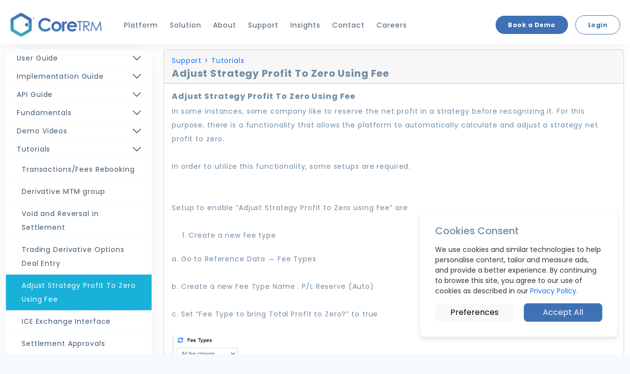

--- FILE ---
content_type: text/html; charset=utf-8
request_url: https://coretrm.com/topictype/support/Tutorials/adjust-strategy-profit-to-zero-using-fee
body_size: 20760
content:



<!DOCTYPE html>
<html lang="en">
<head>
    <meta charset="UTF-8">
    <meta http-equiv="X-UA-Compatible" content="IE=edge">
    <meta name="viewport" content="width=device-width, initial-scale=1">
    <title>Support: Adjust Strategy Profit To Zero Using Fee</title>

        <meta name="description" content="CoreTRM is designed to handle even the largest of enterprise user bases but you can start small and expand at your own pace.">

        <meta name="keywords" content="CoreTRM, CTRM, ETRM, Oil, Gas, Trading, Energy Trading and Risk Management">

    <meta name="author" content="CoreTRM">

    <link rel="stylesheet" href="/css/bootstrap.min.css?v=dWMhqlMznz-kRBmPAlWO7-1JW-L09RxnvC2xjEO5yOc">
    <link rel="stylesheet" href="/css/font-awesome.min.css?v=gg4WnOJIJAZtmXP9S2Vhqunc1tvvZDXakF1aHWSCmXw">
    <link rel="stylesheet" href="/css/blue.css?v=qvEXVU77FZH-WWJmbNgsuQFvsKftmKo_oJJ7rBYJcCU">
    <link rel="stylesheet" href="/css/site.css?v=MJZGE9LcePgCmNCfeyQHVInB460MH55L1RIBuW1kGuA">
    <link rel="preconnect" href="https://fonts.googleapis.com">
    <link rel="preconnect" href="https://fonts.gstatic.com" crossorigin>
    <link href="https://fonts.googleapis.com/css2?family=Poppins:ital,wght@0,100;0,200;0,300;0,400;0,500;0,600;0,700;0,800;0,900;1,100;1,200;1,300;1,400;1,500;1,600;1,700;1,800;1,900&display=swap" rel="stylesheet">
    <link rel="icon" type="image/png" href="https://coretrm.com/images/favicon/favicon.png">
  
    <script>
        function Logout() {
            xhr = new XMLHttpRequest();
            xhr.open("POST", 'https://coretrm.com/' + "account/login?handler=Logout")
            xhr.setRequestHeader('Content-type', 'application/json')
            xhr.setRequestHeader('RequestVerificationToken', document.querySelector("input[name=__RequestVerificationToken]").value)

            xhr.onreadystatechange = function () {
                if (this.readyState === 4) {
                    if (this.status === 200) {
                        window.location.href = "https://coretrm.com/";
                    } else {
                        console.log(this.responseText);
                    }
                }
            };
            xhr.send(JSON.stringify({
                userseqnum: '0',
                username: ''
            }));
        }
    </script>
    <script src="/js/jquery-2.1.0.min.js?v=pEafjmO7c-7NzITy0sEG8-pNUWv-BEvfajWl5hPvyTE"></script>
    <script src="/js/imgfix.js?v=JFIqdnhenQNmSPXbb_0JTsvWw4hvmAtCZQCZk7pIqiA"></script>

        <!-- Google tag (gtag.js) -->
        <script async src="https://www.googletagmanager.com/gtag/js?id=AW-790591831"></script>
        <script>
            window.dataLayer = window.dataLayer || [];
            function gtag(){dataLayer.push(arguments);}
            gtag('js', new Date());
            gtag('config', 'AW-790591831');
        </script>
        <script>(function (ss, ex) { window.ldfdr = window.ldfdr || function () { (ldfdr._q = ldfdr._q || []).push([].slice.call(arguments)); }; (function (d, s) { fs = d.getElementsByTagName(s)[0]; function ce(src) { var cs = d.createElement(s); cs.src = src; cs.async = 1; fs.parentNode.insertBefore(cs, fs); }; ce('https://sc.lfeeder.com/lftracker_v1_' + ss + (ex ? '_' + ex : '') + '.js'); })(document, 'script'); })('lYNOR8x1eVg7WQJZ');</script>

</head>

<body>
    <div class="preloader-wrapper">
        <div class="slice"></div>
        <div class="slice"></div>
        <div class="slice"></div>
        <div class="slice"></div>
        <div class="slice"></div>
        <div class="slice"></div>
    </div>
    <header class="header-area header-white">

        <div class="container-fluid position-relative">
            <div class="row">
                <div class="col-12" style="padding: 0 20px;">
                    <nav class="main-nav" style="overflow: visible;">
                        <div class="core-logo">
                            <a href="https://coretrm.com/" class="logo">
                                <img class="logo-image" src="/images/logo-blue-new.png" alt="Hexagon" width="190">
                            </a>
                        </div>
                        <ul class="nav" style="position: relative; z-index: 1;">
                                    <li class="">
                                        <a class=""
                                           href="https://coretrm.com/platform"
                                           data-bs-toggle=""
                                           aria-haspopup="false"
                                           aria-expanded="false"
                                           target="_self">
                                            Platform
                                        </a>
                                    </li>
                                    <li class="">
                                        <a class=""
                                           href="https://coretrm.com/solution"
                                           data-bs-toggle=""
                                           aria-haspopup="false"
                                           aria-expanded="false"
                                           target="_self">
                                            Solution
                                        </a>
                                    </li>
                                    <li class="">
                                        <a class=""
                                           href="https://coretrm.com/about"
                                           data-bs-toggle=""
                                           aria-haspopup="false"
                                           aria-expanded="false"
                                           target="_self">
                                            About
                                        </a>
                                    </li>
                                    <li class="">
                                        <a class=""
                                           href="https://coretrm.com/topictype/support"
                                           data-bs-toggle=""
                                           aria-haspopup="false"
                                           aria-expanded="false"
                                           target="_self">
                                            Support
                                        </a>
                                    </li>
                                    <li class="">
                                        <a class=""
                                           href="https://coretrm.com/topictype/insights"
                                           data-bs-toggle=""
                                           aria-haspopup="false"
                                           aria-expanded="false"
                                           target="_self">
                                            Insights
                                        </a>
                                    </li>
                                    <li class="">
                                        <a class=""
                                           href="https://coretrm.com/contact"
                                           data-bs-toggle=""
                                           aria-haspopup="false"
                                           aria-expanded="false"
                                           target="_self">
                                            Contact
                                        </a>
                                    </li>
                                    <li class="">
                                        <a class=""
                                           href="https://coretrm.com/topictype/careers/careers"
                                           data-bs-toggle=""
                                           aria-haspopup="false"
                                           aria-expanded="false"
                                           target="_self">
                                            Careers
                                        </a>
                                    </li>
                            <li class="show-mobile"><a href="https://coretrm.com/contact">Book a Demo</a></li>
                            <li class="show-mobile">
                                <div class="dropdown">
                                        <a class="btn-nav-primary1-login dropdown-toggle" href="#" role="button" id="dropdownNameLink" data-bs-toggle="dropdown" aria-haspopup="true" aria-expanded="false">
                                            Login
                                        </a>
                                    <div class="dropdown-menu" aria-labelledby="dropdownNameLink">
                                        <a class="dropdown-item" href="https://dm1.coretrm-app3.com/account/login" style="margin-right: 30px">Trial Environments</a>
                                            <a class="dropdown-item" href="https://coretrm.com/account/login">Administration</a>
                                    </div>
                                </div>
                            </li>
                        </ul>
                        <a class="menu-trigger">
                            <span>Menu</span>
                        </a>
                        <ul class="header-buttons">
                            <li><a class="btn-nav-primary1-trial" href="https://coretrm.com/contact">Book a Demo</a></li>
                            <li>
                                <div class="dropdown">
                                        <a class="btn-nav-primary1-login" href="#" role="button" id="dropdownMenuLink" data-bs-toggle="dropdown" aria-haspopup="true" aria-expanded="false">
                                            Login
                                        </a>
                                    <div class="dropdown-menu" aria-labelledby="dropdownMenuLink">
                                        <a class="dropdown-item" href="https://dm1.coretrm-app3.com/account/login">Trial Environments</a>
                                            <a class="dropdown-item" href="https://coretrm.com/account/login">Administration</a>
                                    </div>
                                </div>
                            </li>
                        </ul>
                    </nav>
                    <div class="static-button w-100" id="mobile-div-btn">
                        <a class="mobile-static-button" id="mobile-trialbtn" href="https://coretrm.com/contact">Book a Demo</a>
                    </div>
                </div>
            </div>
        </div>
    </header>

    


    <div id="cookieConsent" class="cookie-consent-wrapper" role="alert">
        <h5>Cookies Consent</h5>
        <div class="data">
            <p>We use cookies and similar technologies to help personalise content, tailor and measure ads, and provide a better experience. By continuing to browse this site, you agree to our use of cookies as described in our <a href="https://coretrm.com/privacy" target="_blank">Privacy Policy.</a></p>
        </div>

        <div class="cookie-buttons">
            <button type="button" class="btn btn-light" data-bs-toggle="modal" data-bs-target="#preferencesModal">
                <span aria-hidden="true">Preferences</span>
            </button>
            <button type="submit" class="btn btn-accept" aria-label="Close" data-cookie-string=".AspNet.Consent=yes; expires=Sat, 23 Jan 2027 22:50:43 GMT; path=/; secure; samesite=none">
                <span aria-hidden="true">Accept All</span>
            </button>
        </div>
    </div>
    <!-- Modal -->
    <div class="modal fade" id="preferencesModal" tabindex="-1" role="dialog" aria-labelledby="preferencesModalLabel" aria-hidden="true">
        <div class="modal-dialog modal-lg" role="document">
            <div class="modal-content">
                <div class="modal-header">
                    <h5 class="modal-title" id="preferencesModalLabel">Privacy Overview</h5>
                    <button type="button" class="btn-close" data-bs-dismiss="modal" aria-label="Close">
                    </button>
                </div>
                <div class="modal-body" id="cookie-accordion">
                    <div class="row">
                        <div class="col-md-12">
                            <p class="py-2">
                                This website uses cookies to improve your experience while you navigate through the website. Out of these cookies, the cookies that are categorized as necessary are stored on your browser as they are essential for the working of the basic functionalities.
                            </p>

                            <div class="cookie-accordion">
                                <div class="card">
                                    <div class="card-header" id="headingNecessary">
                                        <div class="mb-0 cookie-title">
                                            <button id="necessary-button" type="button" class="btn btn-link" data-bs-toggle="collapse" data-bs-target="#necessary-section" aria-expanded="false" aria-controls="#necessary-section">
                                                <i class="fa fa-angle-right"></i><span>Necessary</span>
                                            </button>
                                            <span class="enable-cookie-span">Always Enabled</span>
                                        </div>
                                    </div>

                                    <div id="necessary-section" class="collapse" aria-labelledby="headingNecessary" data-bs-parent="#cookie-accordion">
                                        <div class="card-body">
                                            <p>
                                                These cookies are essential for website functionality and security, ensuring a stable and secure browsing experience.
                                            </p>
                                            <br />
                                            <table class="table table-striped">
                                                <thead class="thead-dark">
                                                    <tr>
                                                        <th>
                                                            COOKIE
                                                        </th>
                                                        <th>
                                                            DESCRIPTION
                                                        </th>
                                                    </tr>
                                                </thead>
                                                <tbody>
                                                    <tr>
                                                        <td>
                                                            _core_d1
                                                        </td>
                                                        <td>
                                                            This cookie is crucial for the proper functioning of our website. It enables core functionalities such as user login, account management, and security. Without this cookie, our site would not operate correctly, and the user experience could be significantly impacted. This cookie does not store any personally identifiable information.
                                                        </td>
                                                    </tr>
                                                    <tr>
                                                        <td>
                                                            .AspNet.Consent
                                                        </td>
                                                        <td>
                                                            This cookie is used to record the user's consent to the use of cookies on the website. It is essential for complying with privacy regulations by ensuring that personal data is processed only after receiving the user's consent.
                                                        </td>
                                                    </tr>
                                                    <tr>
                                                        <td>
                                                            .AspNetCore.Antiforgery
                                                        </td>
                                                        <td>
                                                            This cookie is critical for securing the website against cross-site request forgery (CSRF) attacks. It generates a unique token that must be submitted with each POST request, ensuring that the request is legitimate and originated from the website itself, not an unauthorized source. This security measure helps protect users’ data from being compromised.
                                                        </td>
                                                    </tr>
                                                </tbody>
                                            </table>
                                        </div>
                                    </div>
                                </div>

                                <div class="card">
                                    <div class="card-header" id="headingAnalytics">
                                        <div class="mb-0 cookie-title">
                                            <button id="analytics-button" class="btn btn-link collapsed" data-bs-toggle="collapse" data-bs-target="#analytics-section" aria-expanded="false" aria-controls="analytics-section">
                                                <i class="fa fa-angle-right"></i><span>Analytics</span>
                                            </button>
                                            <div class="d-flex">
                                                <span id="analytics-span" class="enable-cookie-span">Enabled</span>
                                                <label class="cookie-switch pull-right">
                                                    <input id="analytics-checkbox" type="checkbox" checked>
                                                    <span class="slider round"></span>
                                                </label>
                                            </div>
                                        </div>
                                    </div>
                                    <div id="analytics-section" class="collapse" aria-labelledby="headingAnalytics" data-bs-parent="#cookie-accordion">
                                        <div class="card-body">
                                            <p>
                                                Analytics cookies collect data on visitor usage to improve and optimize the website experience.
                                            </p>
                                            <br />
                                            <table class="table table-striped">
                                                <thead class="thead-dark">
                                                    <tr>
                                                        <th>
                                                            COOKIE
                                                        </th>
                                                        <th>
                                                            DESCRIPTION
                                                        </th>
                                                    </tr>
                                                </thead>
                                                <tbody>
                                                    <tr>
                                                        <td>
                                                            _core_analytics
                                                        </td>
                                                        <td>
                                                            This cookie serves as a foundation for enabling Google Analytics on our site. It assists in the activation and management of Google Analytics-related cookies, which are used to collect and analyze data about how visitors interact with our website. This information helps us improve user experience and optimize our website's performance.
                                                        </td>
                                                    </tr>
                                                    <tr>
                                                        <td>
                                                            _ga
                                                        </td>
                                                        <td>
                                                            Used by Google Analytics to distinguish users.
                                                        </td>
                                                    </tr>
                                                    <tr>
                                                        <td>
                                                            _gid
                                                        </td>
                                                        <td>
                                                            Used by Google Analytics to distinguish users.
                                                        </td>
                                                    </tr>
                                                    <tr>
                                                        <td>
                                                            _gat
                                                        </td>
                                                        <td>
                                                            Used by Google Analytics to throttle request rate. If Google Analytics is deployed using Google Tag Manager, this cookie will be named _dc_gtm_<property- id>.
                                                        </td>
                                                    </tr>
                                                    <tr>
                                                        <td>
                                                            AMP_TOKEN
                                                        </td>
                                                        <td>
                                                            Contains a token for Google Analytics that can be used to retrieve a Client ID from AMP Client ID service. Other possible values indicate opt-out, inflight request or an error retrieving a Client ID from AMP Client ID service.
                                                        </td>
                                                    </tr>
                                                    <tr>
                                                        <td>
                                                            _gac_<property-id>
                                                        </td>
                                                        <td>
                                                            Contains campaign related information for the user. If you have linked your Google Analytics and Google Ads accounts, Google Ads website conversion tags will read this cookie unless you opt-out. <a href="https://support.google.com/google-ads/answer/7521212" target="_blank">Learn more</a>.
                                                        </td>
                                                    </tr>
                                                </tbody>
                                            </table>
                                        </div>
                                    </div>
                                </div>
                            </div>
                        </div>
                    </div>
                </div>
                <div class="modal-footer">
                    <button id="preferencesButton" type="button" class="btn btn-primary" data-bs-dismiss="modal" aria-label="Close">Save & Accept</button>
                </div>
            </div>
        </div>
    </div>
    <script>
        let envName = 'Production';
        let isAuthenticated = 'False';
        let isInEurope = 'False';

        function removeFadeOut(el, speed) {
            var seconds = speed / 1000;
            el.style.transition = "opacity " + seconds + "s ease";

            el.style.opacity = 0;
            setTimeout(function () {
                el.parentNode.removeChild(el);
            }, speed);
        }

        function setCookie(cname, cvalue, exdays) {
            const d = new Date();
            d.setTime(d.getTime() + (exdays * 24 * 60 * 60 * 1000));
            let expires = "expires=" + d.toUTCString();
            document.cookie = cname + "=" + cvalue + ";" + expires + ";path=/";
        }

        function deleteGoogleAnalyticsCookies(domain, path) {
            const cookies = document.cookie.split(";");

            cookies.forEach((cookie) => {
                const cookieName = cookie.split("=")[0].trim();
                if (cookieName.match(/^(_ga|_gid|_gat|_gcl|__utm|_lfa)/)) {
                    document.cookie = cookieName + "=; expires=Thu, 01 Jan 1970 00:00:00 UTC; path=" + path + "; domain=" + domain + ";";
                }
            });

            document.cookie = `test_cookie=; expires=Thu, 01 Jan 1970 00:00:00 UTC; path=${path}; domain=.doubleclick.net;`;
        }

        function SetSiteCookies(hasAnalytics) {
            let button = document.querySelector("#cookieConsent button[data-cookie-string]");
            document.cookie = button.dataset.cookieString;

            if (hasAnalytics) {
                setCookie("_core_analytics", "enabled", 365);

                if (envName == "Production" && isAuthenticated == 'False' && isInEurope == 'True') { // in europe when we accept we set the cookies immediately
                    appendScript('https://www.googletagmanager.com/gtag/js?id=UA-121413062-1', true);
                    appendInlineScript(`
                                                window.dataLayer = window.dataLayer || [];
                                                function gtag() { dataLayer.push(arguments); }
                                                gtag('js', new Date());
                                                gtag('config', 'UA-121413062-1');
                                                gtag('config', 'AW-790591831');
                                            `);
                    appendInlineScript(`
                                                (function (ss, ex) {
                                                    window.ldfdr = window.ldfdr || function () {
                                                        (ldfdr._q = ldfdr._q || []).push([].slice.call(arguments));
                                                    };
                                                    (function (d, s) {
                                                        var fs = d.getElementsByTagName(s)[0];
                                                        function ce(src) {
                                                            var cs = d.createElement(s);
                                                            cs.src = src;
                                                            cs.async = 1;
                                                            fs.parentNode.insertBefore(cs, fs);
                                                        };
                                                        ce('https://sc.lfeeder.com/lftracker_v1_' + ss + (ex ? '_' + ex : '') + '.js');
                                                    })(document, 'script');
                                                })('lYNOR8x1eVg7WQJZ');
                                            `);
                }

            } else {
                setCookie("_core_analytics", "disabled", 365);

                if (isInEurope == "False") {
                    deleteGoogleAnalyticsCookies(window.location.hostname, '/');
                    window.addEventListener("unload", () => deleteGoogleAnalyticsCookies(window.location.hostname, '/')); // apparently ga sets cookies on the unload event
                    window.addEventListener("beforeunload", () => deleteGoogleAnalyticsCookies(window.location.hostname, '/')); // apparently ga sets cookies on the unload event
                }
            }
        }

        function appendScript(src, async) {
            var script = document.createElement('script');
            script.src = src;
            script.async = async;
            document.head.appendChild(script);
        }

        function appendInlineScript(content) {
            var script = document.createElement('script');
            script.type = 'text/javascript';
            script.text = content;
            document.head.appendChild(script);
        }

        (function () {
            var button = document.querySelector("#cookieConsent button[data-cookie-string]");
            button.addEventListener("click", function (event) {
                removeFadeOut(document.getElementById("cookieConsent"), 1200);
                SetSiteCookies(true);
            }, false);

            document.getElementById("preferencesButton").addEventListener("click", function (event) {
                removeFadeOut(document.getElementById("cookieConsent"), 1200);
                SetSiteCookies(document.getElementById("analytics-checkbox").checked);
            }, false)
        })();

        document.getElementById("analytics-checkbox").addEventListener("click", () => {
            document.getElementById("analytics-span").innerText = document.getElementById("analytics-checkbox").checked ? "Enabled" : "Disabled";
        })

    </script>


    <input name="__RequestVerificationToken" type="hidden" value="CfDJ8Gf6D5kp01BOiIYuJhKgiQEYyjfwP5muI4fAsLGgUcryvobXrykVo0v3KA4WRM5y-_zs-rlzBjsc5XelYjFQZR0H_F0T8pbqaUocyNB1RHMdGlQxQ27xLmeIr8cPCOivzGTwwO7uxfvOyPHGRzaOIlY" />

    



<div class="topic-overlay">
</div>

<section class="page">
    <div class="app-sitenav-side app-sitenav-side-desktop d-print-none" onclick="return OpenCloseSidebar();">
        <div id="divSiteNavSideIcon" class="app-sitenav-side-inner">
            <i class="fa fa-angle-double-right fa-lg navSideIcon" aria-hidden="true" style="color: black"></i>
        </div>
    </div>
    <div class="col-lg-3 col-md-12 col-sm-12 closed topic-sidebar" id="sidebarCol">
        <div class="sidebar-header">
            <img class="logo-image" src="/images/logo-blue-new.png" alt="Hexagon" width="190">
            <p class="fa fa-lg fa-compress" style="width: 25px; cursor: pointer;" onclick="return OpenCloseSidebar();">
            </p>
        </div>
        <aside class="default-aside mt-2">
            <div class="sidebar">
                <ul class="accordion" id="accordionTopics">
                        <li class="accordion-item">
                                <div class="accordion-header" id="heading7">

                                    <a class="accordion-button collapsed d-flex" style="gap: 5px;" data-bs-toggle="collapse" data-bs-target="#collapse7" aria-expanded="true" aria-controls="collapse7" >User Guide</a>
                                </div>
                            <ul id="collapse7" class="accordion-collapse collapse "
                                aria-labelledby="heading7" data-bs-parent="#accordionTopics">
                                            <li class="">
                                                <a class="tex-justify" href="https://coretrm.com/topictype/support/user-guide/overview">
                                                    Overview
                                                </a>
                                            </li>
                                            <li class="">
                                                <a class="tex-justify" href="https://coretrm.com/topictype/support/user-guide/introduction-navigation">
                                                    Introduction and Navigation
                                                </a>
                                            </li>
                                            <li class="">
                                                <a class="tex-justify" href="https://coretrm.com/topictype/support/user-guide/quick-links">
                                                    Quick Links
                                                </a>
                                            </li>
                                                <li>
                                                    <a href="#" onclick="return ShowHideGroupArticles(this, 'Trading');"><i class="fa fa-angle-right"></i> 

                                                        Trading
                                                    </a>
                                                </li>
                                            <li class="" data-group="Trading" style="display: none;">
                                                <a class="ps-5 text-justify" href="https://coretrm.com/topictype/support/user-guide/trading-physical-deal-entry">

                                                    Trading : Physical Deal Entry
                                                </a>
                                            </li>
                                            <li class="" data-group="Trading" style="display: none;">
                                                <a class="ps-5 text-justify" href="https://coretrm.com/topictype/support/user-guide/trading-paper-deal-entry">

                                                    Trading : Paper Deal Entry
                                                </a>
                                            </li>
                                            <li class="" data-group="Trading" style="display: none;">
                                                <a class="ps-5 text-justify" href="https://coretrm.com/topictype/support/user-guide/trading-vessel-deal-entry">

                                                    Trading : Vessel Deal Entry
                                                </a>
                                            </li>
                                            <li class="" data-group="Trading" style="display: none;">
                                                <a class="ps-5 text-justify" href="https://coretrm.com/topictype/support/user-guide/trading-contract-fees">

                                                    Trading : Contract Fees
                                                </a>
                                            </li>
                                            <li class="" data-group="Trading" style="display: none;">
                                                <a class="ps-5 text-justify" href="https://coretrm.com/topictype/support/user-guide/trading-contract-specification">

                                                    Trading : Contract Specification
                                                </a>
                                            </li>
                                            <li class="" data-group="Trading" style="display: none;">
                                                <a class="ps-5 text-justify" href="https://coretrm.com/topictype/support/user-guide/trading-internal-and-inter-entity-deal-entry">

                                                    Trading : Internal and Inter-entity Deal Entry
                                                </a>
                                            </li>
                                            <li class="" data-group="Trading" style="display: none;">
                                                <a class="ps-5 text-justify" href="https://coretrm.com/topictype/support/user-guide/trading-mtm-groups">

                                                    Trading : MTM Groups
                                                </a>
                                            </li>
                                            <li class="" data-group="Trading" style="display: none;">
                                                <a class="ps-5 text-justify" href="https://coretrm.com/topictype/support/user-guide/trading-approvals">

                                                    Trading : Approvals
                                                </a>
                                            </li>
                                            <li class="" data-group="Trading" style="display: none;">
                                                <a class="ps-5 text-justify" href="https://coretrm.com/topictype/support/user-guide/trading-attachments">

                                                    Trading : Attachments
                                                </a>
                                            </li>
                                                <li>
                                                    <a href="#" onclick="return ShowHideGroupArticles(this, 'Operations');"><i class="fa fa-angle-right"></i> 

                                                        Operations
                                                    </a>
                                                </li>
                                            <li class="" data-group="Operations" style="display: none;">
                                                <a class="ps-5 text-justify" href="https://coretrm.com/topictype/support/user-guide/operations-transaction-update">

                                                    Operations : Transaction Update
                                                </a>
                                            </li>
                                            <li class="" data-group="Operations" style="display: none;">
                                                <a class="ps-5 text-justify" href="https://coretrm.com/topictype/support/user-guide/operations-matching-buy-sell-deal">

                                                    Operations : Matching Buy/Sell Deal (Box Version)
                                                </a>
                                            </li>
                                            <li class="" data-group="Operations" style="display: none;">
                                                <a class="ps-5 text-justify" href="https://coretrm.com/topictype/support/user-guide/operations-matching-buy-sell-deal_table_version">

                                                    Operations : Matching Buy/Sell Deal (Table Version)
                                                </a>
                                            </li>
                                            <li class="" data-group="Operations" style="display: none;">
                                                <a class="ps-5 text-justify" href="https://coretrm.com/topictype/support/user-guide/operations-fees">

                                                    Operations : Fees
                                                </a>
                                            </li>
                                            <li class="" data-group="Operations" style="display: none;">
                                                <a class="ps-5 text-justify" href="https://coretrm.com/topictype/support/user-guide/operations-specification-adjustment">

                                                    Operations : Specification Adjustment
                                                </a>
                                            </li>
                                            <li class="" data-group="Operations" style="display: none;">
                                                <a class="ps-5 text-justify" href="https://coretrm.com/topictype/support/user-guide/operations-inventory">

                                                    Operations : Inventory
                                                </a>
                                            </li>
                                            <li class="" data-group="Operations" style="display: none;">
                                                <a class="ps-5 text-justify" href="https://coretrm.com/topictype/support/user-guide/operations-letter-of-credit">

                                                    Operations : Letter of Credit
                                                </a>
                                            </li>
                                                <li>
                                                    <a href="#" onclick="return ShowHideGroupArticles(this, 'Accounting');"><i class="fa fa-angle-right"></i> 

                                                        Accounting
                                                    </a>
                                                </li>
                                            <li class="" data-group="Accounting" style="display: none;">
                                                <a class="ps-5 text-justify" href="https://coretrm.com/topictype/support/user-guide/settlement-fees">

                                                    Accounting : Fees
                                                </a>
                                            </li>
                                            <li class="" data-group="Accounting" style="display: none;">
                                                <a class="ps-5 text-justify" href="https://coretrm.com/topictype/support/user-guide/settlement-settlement-and-invoicing">

                                                    Accounting : Settlement and Invoicing
                                                </a>
                                            </li>
                                                <li>
                                                    <a href="#" onclick="return ShowHideGroupArticles(this, 'Risk Management');"><i class="fa fa-angle-right"></i> 

                                                        Risk Management
                                                    </a>
                                                </li>
                                            <li class="" data-group="Risk Management" style="display: none;">
                                                <a class="ps-5 text-justify" href="https://coretrm.com/topictype/support/user-guide/risk-management-strategies">

                                                    Risk Management : Strategies
                                                </a>
                                            </li>
                                            <li class="" data-group="Risk Management" style="display: none;">
                                                <a class="ps-5 text-justify" href="https://coretrm.com/topictype/support/user-guide/risk-management-valuations">

                                                    Risk Management : Valuations
                                                </a>
                                            </li>
                                            <li class="" data-group="Risk Management" style="display: none;">
                                                <a class="ps-5 text-justify" href="https://coretrm.com/topictype/support/user-guide/risk-management-rm-dashboard-profit-and-loss">

                                                    Risk Management : RM Dashboard Profit and Loss
                                                </a>
                                            </li>
                                            <li class="" data-group="Risk Management" style="display: none;">
                                                <a class="ps-5 text-justify" href="https://coretrm.com/topictype/support/user-guide/risk-management-rm-dashboard-price-exposure">

                                                    Risk Management : RM Dashboard Price Exposure
                                                </a>
                                            </li>
                                                <li>
                                                    <a href="#" onclick="return ShowHideGroupArticles(this, 'Credit');"><i class="fa fa-angle-right"></i> 

                                                        Credit
                                                    </a>
                                                </li>
                                            <li class="" data-group="Credit" style="display: none;">
                                                <a class="ps-5 text-justify" href="https://coretrm.com/topictype/support/user-guide/credit-credit-exposure">

                                                    Credit : Credit Exposure
                                                </a>
                                            </li>
                                            <li class="" data-group="Credit" style="display: none;">
                                                <a class="ps-5 text-justify" href="https://coretrm.com/topictype/support/user-guide/credit-companies">

                                                    Credit : Companies
                                                </a>
                                            </li>
                                                <li>
                                                    <a href="#" onclick="return ShowHideGroupArticles(this, 'Price Data');"><i class="fa fa-angle-right"></i> 

                                                        Price Data
                                                    </a>
                                                </li>
                                            <li class="" data-group="Price Data" style="display: none;">
                                                <a class="ps-5 text-justify" href="https://coretrm.com/topictype/support/user-guide/price-data-prices">

                                                    Price Data : Prices
                                                </a>
                                            </li>
                                            <li class="" data-group="Price Data" style="display: none;">
                                                <a class="ps-5 text-justify" href="https://coretrm.com/topictype/support/user-guide/price-data-price-series">

                                                    Price Data : Price Series
                                                </a>
                                            </li>
                                            <li class="" data-group="Price Data" style="display: none;">
                                                <a class="ps-5 text-justify" href="https://coretrm.com/topictype/support/user-guide/price-data-forward-curves">

                                                    Price Data : Forward Curves
                                                </a>
                                            </li>
                                            <li class="" data-group="Price Data" style="display: none;">
                                                <a class="ps-5 text-justify" href="https://coretrm.com/topictype/support/user-guide/price-data-exchange-rates">

                                                    Price Data : Exchange Rates
                                                </a>
                                            </li>
                                            <li class="" data-group="Price Data" style="display: none;">
                                                <a class="ps-5 text-justify" href="https://coretrm.com/topictype/support/user-guide/price-data-formulae">

                                                    Price Data : Formulae
                                                </a>
                                            </li>
                                            <li class="" data-group="Price Data" style="display: none;">
                                                <a class="ps-5 text-justify" href="https://coretrm.com/topictype/support/user-guide/price-data-setup">

                                                    Price Data : Setup
                                                </a>
                                            </li>
                                                <li>
                                                    <a href="#" onclick="return ShowHideGroupArticles(this, 'Reference Data');"><i class="fa fa-angle-right"></i> 

                                                        Reference Data
                                                    </a>
                                                </li>
                                            <li class="" data-group="Reference Data" style="display: none;">
                                                <a class="ps-5 text-justify" href="https://coretrm.com/topictype/support/user-guide/reference-data-accounting">

                                                    Reference Data : Accounting
                                                </a>
                                            </li>
                                            <li class="" data-group="Reference Data" style="display: none;">
                                                <a class="ps-5 text-justify" href="https://coretrm.com/topictype/support/user-guide/reference-data-books">

                                                    Reference Data : Books
                                                </a>
                                            </li>
                                            <li class="" data-group="Reference Data" style="display: none;">
                                                <a class="ps-5 text-justify" href="https://coretrm.com/topictype/support/user-guide/reference-data-calendars">

                                                    Reference Data : Calendars
                                                </a>
                                            </li>
                                            <li class="" data-group="Reference Data" style="display: none;">
                                                <a class="ps-5 text-justify" href="https://coretrm.com/topictype/support/user-guide/reference-data-commodities">

                                                    Reference Data : Commodities
                                                </a>
                                            </li>
                                            <li class="" data-group="Reference Data" style="display: none;">
                                                <a class="ps-5 text-justify" href="https://coretrm.com/topictype/support/user-guide/reference-data-container">

                                                    Reference Data : Container
                                                </a>
                                            </li>
                                            <li class="" data-group="Reference Data" style="display: none;">
                                                <a class="ps-5 text-justify" href="https://coretrm.com/topictype/support/user-guide/reference-data-credit">

                                                    Reference Data : Credit
                                                </a>
                                            </li>
                                            <li class="" data-group="Reference Data" style="display: none;">
                                                <a class="ps-5 text-justify" href="https://coretrm.com/topictype/support/user-guide/reference-data-currencies">

                                                    Reference Data : Currencies
                                                </a>
                                            </li>
                                            <li class="" data-group="Reference Data" style="display: none;">
                                                <a class="ps-5 text-justify" href="https://coretrm.com/topictype/support/user-guide/reference-data-event">

                                                    Reference Data : Event
                                                </a>
                                            </li>
                                            <li class="" data-group="Reference Data" style="display: none;">
                                                <a class="ps-5 text-justify" href="https://coretrm.com/topictype/support/user-guide/reference-data-feetype">

                                                    Reference Data : Fee Type
                                                </a>
                                            </li>
                                            <li class="" data-group="Reference Data" style="display: none;">
                                                <a class="ps-5 text-justify" href="https://coretrm.com/topictype/support/user-guide/reference-data-gt-and-c">

                                                    Reference Data : GT and C
                                                </a>
                                            </li>
                                            <li class="" data-group="Reference Data" style="display: none;">
                                                <a class="ps-5 text-justify" href="https://coretrm.com/topictype/support/user-guide/reference-data-incoterms">

                                                    Reference Data : Incoterms
                                                </a>
                                            </li>
                                            <li class="" data-group="Reference Data" style="display: none;">
                                                <a class="ps-5 text-justify" href="https://coretrm.com/topictype/support/user-guide/reference-data-location">

                                                    Reference Data : Location
                                                </a>
                                            </li>
                                            <li class="" data-group="Reference Data" style="display: none;">
                                                <a class="ps-5 text-justify" href="https://coretrm.com/topictype/support/user-guide/reference-data-shipping">

                                                    Reference Data : Shipping
                                                </a>
                                            </li>
                                            <li class="" data-group="Reference Data" style="display: none;">
                                                <a class="ps-5 text-justify" href="https://coretrm.com/topictype/support/user-guide/reference-data-specification">

                                                    Reference Data : Specification
                                                </a>
                                            </li>
                                            <li class="" data-group="Reference Data" style="display: none;">
                                                <a class="ps-5 text-justify" href="https://coretrm.com/topictype/support/user-guide/reference-data-tax">

                                                    Reference Data : Tax
                                                </a>
                                            </li>
                                            <li class="" data-group="Reference Data" style="display: none;">
                                                <a class="ps-5 text-justify" href="https://coretrm.com/topictype/support/user-guide/reference-data-units">

                                                    Reference Data : Units
                                                </a>
                                            </li>
                            </ul>
                        </li>
                        <li class="accordion-item">
                                <div class="accordion-header" id="heading9">

                                    <a class="accordion-button collapsed d-flex" style="gap: 5px;" data-bs-toggle="collapse" data-bs-target="#collapse9" aria-expanded="true" aria-controls="collapse9" >Implementation Guide</a>
                                </div>
                            <ul id="collapse9" class="accordion-collapse collapse "
                                aria-labelledby="heading9" data-bs-parent="#accordionTopics">
                                            <li class="">
                                                <a class="tex-justify" href="https://coretrm.com/topictype/support/implementation-guide/overview">
                                                    Overview
                                                </a>
                                            </li>
                                            <li class="">
                                                <a class="tex-justify" href="https://coretrm.com/topictype/support/implementation-guide/getting-started">
                                                    Getting Started
                                                </a>
                                            </li>
                                            <li class="">
                                                <a class="tex-justify" href="https://coretrm.com/topictype/support/implementation-guide/quick-links">
                                                    Quick Links
                                                </a>
                                            </li>
                                            <li class="">
                                                <a class="tex-justify" href="https://coretrm.com/topictype/support/implementation-guide/data-model">
                                                    Data Model
                                                </a>
                                            </li>
                                            <li class="">
                                                <a class="tex-justify" href="https://coretrm.com/topictype/support/implementation-guide/security-model">
                                                    Security Model
                                                </a>
                                            </li>
                                            <li class="">
                                                <a class="tex-justify" href="https://coretrm.com/topictype/support/implementation-guide/view-builder">
                                                    View Builder
                                                </a>
                                            </li>
                                            <li class="">
                                                <a class="tex-justify" href="https://coretrm.com/topictype/support/implementation-guide/document-builder">
                                                    Document Builder
                                                </a>
                                            </li>
                                            <li class="">
                                                <a class="tex-justify" href="https://coretrm.com/topictype/support/implementation-guide/alert-builder">
                                                    Alert Builder
                                                </a>
                                            </li>
                                            <li class="">
                                                <a class="tex-justify" href="https://coretrm.com/topictype/support/implementation-guide/interface-builder">
                                                    Interface Builder
                                                </a>
                                            </li>
                                            <li class="">
                                                <a class="tex-justify" href="https://coretrm.com/topictype/support/implementation-guide/troubleshooting">
                                                    Troubleshooting
                                                </a>
                                            </li>
                            </ul>
                        </li>
                        <li class="accordion-item">
                                <div class="accordion-header" id="heading8">

                                    <a class="accordion-button collapsed d-flex" style="gap: 5px;" data-bs-toggle="collapse" data-bs-target="#collapse8" aria-expanded="true" aria-controls="collapse8" >API Guide</a>
                                </div>
                            <ul id="collapse8" class="accordion-collapse collapse "
                                aria-labelledby="heading8" data-bs-parent="#accordionTopics">
                                            <li class="">
                                                <a class="tex-justify" href="https://coretrm.com/topictype/support/api-guide/overview">
                                                    Overview
                                                </a>
                                            </li>
                                            <li class="">
                                                <a class="tex-justify" href="https://coretrm.com/topictype/support/api-guide/getting-started">
                                                    Getting Started
                                                </a>
                                            </li>
                                            <li class="">
                                                <a class="tex-justify" href="https://coretrm.com/topictype/support/api-guide/api-requests">
                                                    API Requests
                                                </a>
                                            </li>
                                            <li class="">
                                                <a class="tex-justify" href="https://coretrm.com/topictype/support/api-guide/api-updates">
                                                    API Updates
                                                </a>
                                            </li>
                                            <li class="">
                                                <a class="tex-justify" href="https://coretrm.com/topictype/support/api-guide/api-application-log">
                                                    API Application Log
                                                </a>
                                            </li>
                                            <li class="">
                                                <a class="tex-justify" href="https://coretrm.com/topictype/support/api-guide/api-functions">
                                                    API Functions
                                                </a>
                                            </li>
                                            <li class="">
                                                <a class="tex-justify" href="https://coretrm.com/topictype/support/api-guide/api-obtain-token">
                                                    Obtain Login Token
                                                </a>
                                            </li>
                                            <li class="">
                                                <a class="tex-justify" href="https://coretrm.com/topictype/support/api-guide/api-bulk-retrieval">
                                                    Bulk API Requests
                                                </a>
                                            </li>
                            </ul>
                        </li>
                        <li class="accordion-item">
                                <div class="accordion-header" id="heading3">

                                    <a class="accordion-button collapsed d-flex" style="gap: 5px;" data-bs-toggle="collapse" data-bs-target="#collapse3" aria-expanded="true" aria-controls="collapse3" >Fundamentals</a>
                                </div>
                            <ul id="collapse3" class="accordion-collapse collapse "
                                aria-labelledby="heading3" data-bs-parent="#accordionTopics">
                                            <li class="">
                                                <a class="tex-justify" href="https://coretrm.com/topictype/support/fundamentals/overview">
                                                    Overview
                                                </a>
                                            </li>
                                            <li class="">
                                                <a class="tex-justify" href="https://coretrm.com/topictype/support/fundamentals/ctrm-terminology">
                                                    Key terminology
                                                </a>
                                            </li>
                                            <li class="">
                                                <a class="tex-justify" href="https://coretrm.com/topictype/support/fundamentals/understanding-item-references">
                                                    Understanding Item References
                                                </a>
                                            </li>
                                            <li class="">
                                                <a class="tex-justify" href="https://coretrm.com/topictype/support/fundamentals/variance-covariance-var-calculations">
                                                    Variance Covariance VaR calculations
                                                </a>
                                            </li>
                            </ul>
                        </li>
                        <li class="accordion-item">
                                <div class="accordion-header" id="heading10">

                                    <a class="accordion-button collapsed d-flex" style="gap: 5px;" data-bs-toggle="collapse" data-bs-target="#collapse10" aria-expanded="true" aria-controls="collapse10" >Demo Videos</a>
                                </div>
                            <ul id="collapse10" class="accordion-collapse collapse "
                                aria-labelledby="heading10" data-bs-parent="#accordionTopics">
                                            <li class="">
                                                <a class="tex-justify" href="https://coretrm.com/topictype/support/demo-videos/overview">
                                                    Overview
                                                </a>
                                            </li>
                                            <li class="">
                                                <a class="tex-justify" href="https://coretrm.com/topictype/support/demo-videos/deal-capture-demo-video">
                                                    Deal Capture Demo Video
                                                </a>
                                            </li>
                                            <li class="">
                                                <a class="tex-justify" href="https://coretrm.com/topictype/support/demo-videos/operations-demo-video">
                                                    Operations Demo Video
                                                </a>
                                            </li>
                                            <li class="">
                                                <a class="tex-justify" href="https://coretrm.com/topictype/support/demo-videos/settlements-demo-video">
                                                    Settlements Demo Video
                                                </a>
                                            </li>
                                            <li class="">
                                                <a class="tex-justify" href="https://coretrm.com/topictype/support/demo-videos/price-data-demo-video">
                                                    Price Data Demo Video
                                                </a>
                                            </li>
                                            <li class="">
                                                <a class="tex-justify" href="https://coretrm.com/topictype/support/demo-videos/reference-data-demo-video">
                                                    Reference Data Demo Video
                                                </a>
                                            </li>
                                            <li class="">
                                                <a class="tex-justify" href="https://coretrm.com/topictype/support/demo-videos/commodities-definition-demo-video">
                                                    Commodities Definition Demo Video
                                                </a>
                                            </li>
                            </ul>
                        </li>
                        <li class="accordion-item">
                                <div class="accordion-header" id="heading11">

                                    <a class="accordion-button collapsed d-flex" style="gap: 5px;" data-bs-toggle="collapse" data-bs-target="#collapse11" aria-expanded="true" aria-controls="collapse11" >Tutorials</a>
                                </div>
                            <ul id="collapse11" class="accordion-collapse collapse show"
                                aria-labelledby="heading11" data-bs-parent="#accordionTopics">
                                            <li class="">
                                                <a class="tex-justify" href="https://coretrm.com/topictype/support/Tutorials/transactions-fees-rebooking">
                                                    Transactions/Fees Rebooking
                                                </a>
                                            </li>
                                            <li class="">
                                                <a class="tex-justify" href="https://coretrm.com/topictype/support/Tutorials/rm-derivatives-mtm-group">
                                                    Derivative MTM group
                                                </a>
                                            </li>
                                            <li class="">
                                                <a class="tex-justify" href="https://coretrm.com/topictype/support/Tutorials/settlement-void-reversal-in-settlement">
                                                    Void and Reversal in Settlement
                                                </a>
                                            </li>
                                            <li class="">
                                                <a class="tex-justify" href="https://coretrm.com/topictype/support/Tutorials/trading_derivative_options_deal_entry">
                                                    Trading Derivative Options Deal Entry
                                                </a>
                                            </li>
                                            <li class="active">
                                                <a class="tex-justify" href="https://coretrm.com/topictype/support/Tutorials/adjust-strategy-profit-to-zero-using-fee">
                                                    Adjust Strategy Profit To Zero Using Fee
                                                </a>
                                            </li>
                                            <li class="">
                                                <a class="tex-justify" href="https://coretrm.com/topictype/support/Tutorials/ice-exchange-interface">
                                                    ICE Exchange Interface
                                                </a>
                                            </li>
                                            <li class="">
                                                <a class="tex-justify" href="https://coretrm.com/topictype/support/Tutorials/settlement-approvals">
                                                    Settlement Approvals
                                                </a>
                                            </li>
                            </ul>
                        </li>
                        <li class="accordion-item">
                                <div class="accordion-header" id="heading12">

                                    <a class="accordion-button collapsed d-flex" style="gap: 5px;" data-bs-toggle="collapse" data-bs-target="#collapse12" aria-expanded="true" aria-controls="collapse12" >Release Notes</a>
                                </div>
                            <ul id="collapse12" class="accordion-collapse collapse "
                                aria-labelledby="heading12" data-bs-parent="#accordionTopics">
                                            <li class="">
                                                <a class="tex-justify" href="https://coretrm.com/topictype/support/release-notes/release-notes-Jan-2026">
                                                    Jan 2026
                                                </a>
                                            </li>
                                            <li class="">
                                                <a class="tex-justify" href="https://coretrm.com/topictype/support/release-notes/release-notes-nov-2025">
                                                    Nov 2025
                                                </a>
                                            </li>
                                            <li class="">
                                                <a class="tex-justify" href="https://coretrm.com/topictype/support/release-notes/release-notes-sep-2025">
                                                    Sep 2025
                                                </a>
                                            </li>
                                            <li class="">
                                                <a class="tex-justify" href="https://coretrm.com/topictype/support/release-notes/release-notes-aug-2025">
                                                    Aug 2025
                                                </a>
                                            </li>
                                            <li class="">
                                                <a class="tex-justify" href="https://coretrm.com/topictype/support/release-notes/release-notes-jul-2025">
                                                    Jul 2025
                                                </a>
                                            </li>
                                            <li class="">
                                                <a class="tex-justify" href="https://coretrm.com/topictype/support/release-notes/release-notes-jun-2025">
                                                    Jun 2025
                                                </a>
                                            </li>
                                            <li class="">
                                                <a class="tex-justify" href="https://coretrm.com/topictype/support/release-notes/release-notes-may-2025">
                                                    May 2025
                                                </a>
                                            </li>
                                            <li class="">
                                                <a class="tex-justify" href="https://coretrm.com/topictype/support/release-notes/release-notes-mar-2025">
                                                    Mar 2025
                                                </a>
                                            </li>
                                            <li class="">
                                                <a class="tex-justify" href="https://coretrm.com/topictype/support/release-notes/release-notes-jan-2025">
                                                    Jan 2025
                                                </a>
                                            </li>
                                            <li class="">
                                                <a class="tex-justify" href="https://coretrm.com/topictype/support/release-notes/release-notes-dec-2024">
                                                    Dec 2024
                                                </a>
                                            </li>
                                            <li class="">
                                                <a class="tex-justify" href="https://coretrm.com/topictype/support/release-notes/release-notes-nov-2024">
                                                    Nov 2024
                                                </a>
                                            </li>
                                            <li class="">
                                                <a class="tex-justify" href="https://coretrm.com/topictype/support/release-notes/release-notes-oct-2024">
                                                    Oct 2024
                                                </a>
                                            </li>
                                            <li class="">
                                                <a class="tex-justify" href="https://coretrm.com/topictype/support/release-notes/release-notes-jul-2024">
                                                    Jul 2024
                                                </a>
                                            </li>
                                            <li class="">
                                                <a class="tex-justify" href="https://coretrm.com/topictype/support/release-notes/release-notes-jun-2024">
                                                    Jun 2024
                                                </a>
                                            </li>
                                            <li class="">
                                                <a class="tex-justify" href="https://coretrm.com/topictype/support/release-notes/release-notes-may-2024">
                                                    May 2024
                                                </a>
                                            </li>
                                            <li class="">
                                                <a class="tex-justify" href="https://coretrm.com/topictype/support/release-notes/release-notes-apr-2024">
                                                    Apr 2024
                                                </a>
                                            </li>
                                            <li class="">
                                                <a class="tex-justify" href="https://coretrm.com/topictype/support/release-notes/release-notes-mar-2024">
                                                    Mar 2024
                                                </a>
                                            </li>
                            </ul>
                        </li>
                </ul>
            </div>
        </aside>
    </div>

    <div class="page-bottom" style="min-height: 96vh; height: auto;">
        <div class="container-fluid">
            <div class="row">
                <div class="col-lg-3 col-md-12 col-sm-12" id="sidebarDesktop">
                    <aside class="default-aside">
                        <div class="sidebar">
                            <ul class="accordion" id="accordionTopicsDesktop">
                                    <li class="accordion-item">
                                            <div class="accordion-header" id="heading7">

                                                <a class="accordion-button collapsed d-flex" style="gap: 5px;" data-bs-toggle="collapse" data-bs-target="#collapse7" aria-expanded="true" aria-controls="collapse7" >User Guide</a>
                                            </div>
                                        <ul id="collapse7" class="accordion-collapse collapse "
                                            aria-labelledby="heading7" data-bs-parent="#accordionTopicsDesktop">
                                                        <li class="">
                                                            <a class="text-justify" href="https://coretrm.com/topictype/support/user-guide/overview">
                                                                
                                                                    Overview
                                                                
                                                            </a>
                                                        </li>
                                                        <li class="">
                                                            <a class="text-justify" href="https://coretrm.com/topictype/support/user-guide/introduction-navigation">
                                                                
                                                                    Introduction and Navigation
                                                                
                                                            </a>
                                                        </li>
                                                        <li class="">
                                                            <a class="text-justify" href="https://coretrm.com/topictype/support/user-guide/quick-links">
                                                                
                                                                    Quick Links
                                                                
                                                            </a>
                                                        </li>
                                                            <li>
                                                                <a href="#" onclick="return ShowHideGroupArticles(this, 'Trading');"><i class="fa fa-angle-right"></i> 
                                                                    Trading
                                                                </a>
                                                            </li>
                                                        <li class="" data-group="Trading" style="display: none;">
                                                            <a class="ps-5 text-justify" href="https://coretrm.com/topictype/support/user-guide/trading-physical-deal-entry">

                                                                Trading : Physical Deal Entry
                                                            </a>
                                                        </li>
                                                        <li class="" data-group="Trading" style="display: none;">
                                                            <a class="ps-5 text-justify" href="https://coretrm.com/topictype/support/user-guide/trading-paper-deal-entry">

                                                                Trading : Paper Deal Entry
                                                            </a>
                                                        </li>
                                                        <li class="" data-group="Trading" style="display: none;">
                                                            <a class="ps-5 text-justify" href="https://coretrm.com/topictype/support/user-guide/trading-vessel-deal-entry">

                                                                Trading : Vessel Deal Entry
                                                            </a>
                                                        </li>
                                                        <li class="" data-group="Trading" style="display: none;">
                                                            <a class="ps-5 text-justify" href="https://coretrm.com/topictype/support/user-guide/trading-contract-fees">

                                                                Trading : Contract Fees
                                                            </a>
                                                        </li>
                                                        <li class="" data-group="Trading" style="display: none;">
                                                            <a class="ps-5 text-justify" href="https://coretrm.com/topictype/support/user-guide/trading-contract-specification">

                                                                Trading : Contract Specification
                                                            </a>
                                                        </li>
                                                        <li class="" data-group="Trading" style="display: none;">
                                                            <a class="ps-5 text-justify" href="https://coretrm.com/topictype/support/user-guide/trading-internal-and-inter-entity-deal-entry">

                                                                Trading : Internal and Inter-entity Deal Entry
                                                            </a>
                                                        </li>
                                                        <li class="" data-group="Trading" style="display: none;">
                                                            <a class="ps-5 text-justify" href="https://coretrm.com/topictype/support/user-guide/trading-mtm-groups">

                                                                Trading : MTM Groups
                                                            </a>
                                                        </li>
                                                        <li class="" data-group="Trading" style="display: none;">
                                                            <a class="ps-5 text-justify" href="https://coretrm.com/topictype/support/user-guide/trading-approvals">

                                                                Trading : Approvals
                                                            </a>
                                                        </li>
                                                        <li class="" data-group="Trading" style="display: none;">
                                                            <a class="ps-5 text-justify" href="https://coretrm.com/topictype/support/user-guide/trading-attachments">

                                                                Trading : Attachments
                                                            </a>
                                                        </li>
                                                            <li>
                                                                <a href="#" onclick="return ShowHideGroupArticles(this, 'Operations');"><i class="fa fa-angle-right"></i> 
                                                                    Operations
                                                                </a>
                                                            </li>
                                                        <li class="" data-group="Operations" style="display: none;">
                                                            <a class="ps-5 text-justify" href="https://coretrm.com/topictype/support/user-guide/operations-transaction-update">

                                                                Operations : Transaction Update
                                                            </a>
                                                        </li>
                                                        <li class="" data-group="Operations" style="display: none;">
                                                            <a class="ps-5 text-justify" href="https://coretrm.com/topictype/support/user-guide/operations-matching-buy-sell-deal">

                                                                Operations : Matching Buy/Sell Deal (Box Version)
                                                            </a>
                                                        </li>
                                                        <li class="" data-group="Operations" style="display: none;">
                                                            <a class="ps-5 text-justify" href="https://coretrm.com/topictype/support/user-guide/operations-matching-buy-sell-deal_table_version">

                                                                Operations : Matching Buy/Sell Deal (Table Version)
                                                            </a>
                                                        </li>
                                                        <li class="" data-group="Operations" style="display: none;">
                                                            <a class="ps-5 text-justify" href="https://coretrm.com/topictype/support/user-guide/operations-fees">

                                                                Operations : Fees
                                                            </a>
                                                        </li>
                                                        <li class="" data-group="Operations" style="display: none;">
                                                            <a class="ps-5 text-justify" href="https://coretrm.com/topictype/support/user-guide/operations-specification-adjustment">

                                                                Operations : Specification Adjustment
                                                            </a>
                                                        </li>
                                                        <li class="" data-group="Operations" style="display: none;">
                                                            <a class="ps-5 text-justify" href="https://coretrm.com/topictype/support/user-guide/operations-inventory">

                                                                Operations : Inventory
                                                            </a>
                                                        </li>
                                                        <li class="" data-group="Operations" style="display: none;">
                                                            <a class="ps-5 text-justify" href="https://coretrm.com/topictype/support/user-guide/operations-letter-of-credit">

                                                                Operations : Letter of Credit
                                                            </a>
                                                        </li>
                                                            <li>
                                                                <a href="#" onclick="return ShowHideGroupArticles(this, 'Accounting');"><i class="fa fa-angle-right"></i> 
                                                                    Accounting
                                                                </a>
                                                            </li>
                                                        <li class="" data-group="Accounting" style="display: none;">
                                                            <a class="ps-5 text-justify" href="https://coretrm.com/topictype/support/user-guide/settlement-fees">

                                                                Accounting : Fees
                                                            </a>
                                                        </li>
                                                        <li class="" data-group="Accounting" style="display: none;">
                                                            <a class="ps-5 text-justify" href="https://coretrm.com/topictype/support/user-guide/settlement-settlement-and-invoicing">

                                                                Accounting : Settlement and Invoicing
                                                            </a>
                                                        </li>
                                                            <li>
                                                                <a href="#" onclick="return ShowHideGroupArticles(this, 'Risk Management');"><i class="fa fa-angle-right"></i> 
                                                                    Risk Management
                                                                </a>
                                                            </li>
                                                        <li class="" data-group="Risk Management" style="display: none;">
                                                            <a class="ps-5 text-justify" href="https://coretrm.com/topictype/support/user-guide/risk-management-strategies">

                                                                Risk Management : Strategies
                                                            </a>
                                                        </li>
                                                        <li class="" data-group="Risk Management" style="display: none;">
                                                            <a class="ps-5 text-justify" href="https://coretrm.com/topictype/support/user-guide/risk-management-valuations">

                                                                Risk Management : Valuations
                                                            </a>
                                                        </li>
                                                        <li class="" data-group="Risk Management" style="display: none;">
                                                            <a class="ps-5 text-justify" href="https://coretrm.com/topictype/support/user-guide/risk-management-rm-dashboard-profit-and-loss">

                                                                Risk Management : RM Dashboard Profit and Loss
                                                            </a>
                                                        </li>
                                                        <li class="" data-group="Risk Management" style="display: none;">
                                                            <a class="ps-5 text-justify" href="https://coretrm.com/topictype/support/user-guide/risk-management-rm-dashboard-price-exposure">

                                                                Risk Management : RM Dashboard Price Exposure
                                                            </a>
                                                        </li>
                                                            <li>
                                                                <a href="#" onclick="return ShowHideGroupArticles(this, 'Credit');"><i class="fa fa-angle-right"></i> 
                                                                    Credit
                                                                </a>
                                                            </li>
                                                        <li class="" data-group="Credit" style="display: none;">
                                                            <a class="ps-5 text-justify" href="https://coretrm.com/topictype/support/user-guide/credit-credit-exposure">

                                                                Credit : Credit Exposure
                                                            </a>
                                                        </li>
                                                        <li class="" data-group="Credit" style="display: none;">
                                                            <a class="ps-5 text-justify" href="https://coretrm.com/topictype/support/user-guide/credit-companies">

                                                                Credit : Companies
                                                            </a>
                                                        </li>
                                                            <li>
                                                                <a href="#" onclick="return ShowHideGroupArticles(this, 'Price Data');"><i class="fa fa-angle-right"></i> 
                                                                    Price Data
                                                                </a>
                                                            </li>
                                                        <li class="" data-group="Price Data" style="display: none;">
                                                            <a class="ps-5 text-justify" href="https://coretrm.com/topictype/support/user-guide/price-data-prices">

                                                                Price Data : Prices
                                                            </a>
                                                        </li>
                                                        <li class="" data-group="Price Data" style="display: none;">
                                                            <a class="ps-5 text-justify" href="https://coretrm.com/topictype/support/user-guide/price-data-price-series">

                                                                Price Data : Price Series
                                                            </a>
                                                        </li>
                                                        <li class="" data-group="Price Data" style="display: none;">
                                                            <a class="ps-5 text-justify" href="https://coretrm.com/topictype/support/user-guide/price-data-forward-curves">

                                                                Price Data : Forward Curves
                                                            </a>
                                                        </li>
                                                        <li class="" data-group="Price Data" style="display: none;">
                                                            <a class="ps-5 text-justify" href="https://coretrm.com/topictype/support/user-guide/price-data-exchange-rates">

                                                                Price Data : Exchange Rates
                                                            </a>
                                                        </li>
                                                        <li class="" data-group="Price Data" style="display: none;">
                                                            <a class="ps-5 text-justify" href="https://coretrm.com/topictype/support/user-guide/price-data-formulae">

                                                                Price Data : Formulae
                                                            </a>
                                                        </li>
                                                        <li class="" data-group="Price Data" style="display: none;">
                                                            <a class="ps-5 text-justify" href="https://coretrm.com/topictype/support/user-guide/price-data-setup">

                                                                Price Data : Setup
                                                            </a>
                                                        </li>
                                                            <li>
                                                                <a href="#" onclick="return ShowHideGroupArticles(this, 'Reference Data');"><i class="fa fa-angle-right"></i> 
                                                                    Reference Data
                                                                </a>
                                                            </li>
                                                        <li class="" data-group="Reference Data" style="display: none;">
                                                            <a class="ps-5 text-justify" href="https://coretrm.com/topictype/support/user-guide/reference-data-accounting">

                                                                Reference Data : Accounting
                                                            </a>
                                                        </li>
                                                        <li class="" data-group="Reference Data" style="display: none;">
                                                            <a class="ps-5 text-justify" href="https://coretrm.com/topictype/support/user-guide/reference-data-books">

                                                                Reference Data : Books
                                                            </a>
                                                        </li>
                                                        <li class="" data-group="Reference Data" style="display: none;">
                                                            <a class="ps-5 text-justify" href="https://coretrm.com/topictype/support/user-guide/reference-data-calendars">

                                                                Reference Data : Calendars
                                                            </a>
                                                        </li>
                                                        <li class="" data-group="Reference Data" style="display: none;">
                                                            <a class="ps-5 text-justify" href="https://coretrm.com/topictype/support/user-guide/reference-data-commodities">

                                                                Reference Data : Commodities
                                                            </a>
                                                        </li>
                                                        <li class="" data-group="Reference Data" style="display: none;">
                                                            <a class="ps-5 text-justify" href="https://coretrm.com/topictype/support/user-guide/reference-data-container">

                                                                Reference Data : Container
                                                            </a>
                                                        </li>
                                                        <li class="" data-group="Reference Data" style="display: none;">
                                                            <a class="ps-5 text-justify" href="https://coretrm.com/topictype/support/user-guide/reference-data-credit">

                                                                Reference Data : Credit
                                                            </a>
                                                        </li>
                                                        <li class="" data-group="Reference Data" style="display: none;">
                                                            <a class="ps-5 text-justify" href="https://coretrm.com/topictype/support/user-guide/reference-data-currencies">

                                                                Reference Data : Currencies
                                                            </a>
                                                        </li>
                                                        <li class="" data-group="Reference Data" style="display: none;">
                                                            <a class="ps-5 text-justify" href="https://coretrm.com/topictype/support/user-guide/reference-data-event">

                                                                Reference Data : Event
                                                            </a>
                                                        </li>
                                                        <li class="" data-group="Reference Data" style="display: none;">
                                                            <a class="ps-5 text-justify" href="https://coretrm.com/topictype/support/user-guide/reference-data-feetype">

                                                                Reference Data : Fee Type
                                                            </a>
                                                        </li>
                                                        <li class="" data-group="Reference Data" style="display: none;">
                                                            <a class="ps-5 text-justify" href="https://coretrm.com/topictype/support/user-guide/reference-data-gt-and-c">

                                                                Reference Data : GT and C
                                                            </a>
                                                        </li>
                                                        <li class="" data-group="Reference Data" style="display: none;">
                                                            <a class="ps-5 text-justify" href="https://coretrm.com/topictype/support/user-guide/reference-data-incoterms">

                                                                Reference Data : Incoterms
                                                            </a>
                                                        </li>
                                                        <li class="" data-group="Reference Data" style="display: none;">
                                                            <a class="ps-5 text-justify" href="https://coretrm.com/topictype/support/user-guide/reference-data-location">

                                                                Reference Data : Location
                                                            </a>
                                                        </li>
                                                        <li class="" data-group="Reference Data" style="display: none;">
                                                            <a class="ps-5 text-justify" href="https://coretrm.com/topictype/support/user-guide/reference-data-shipping">

                                                                Reference Data : Shipping
                                                            </a>
                                                        </li>
                                                        <li class="" data-group="Reference Data" style="display: none;">
                                                            <a class="ps-5 text-justify" href="https://coretrm.com/topictype/support/user-guide/reference-data-specification">

                                                                Reference Data : Specification
                                                            </a>
                                                        </li>
                                                        <li class="" data-group="Reference Data" style="display: none;">
                                                            <a class="ps-5 text-justify" href="https://coretrm.com/topictype/support/user-guide/reference-data-tax">

                                                                Reference Data : Tax
                                                            </a>
                                                        </li>
                                                        <li class="" data-group="Reference Data" style="display: none;">
                                                            <a class="ps-5 text-justify" href="https://coretrm.com/topictype/support/user-guide/reference-data-units">

                                                                Reference Data : Units
                                                            </a>
                                                        </li>
                                        </ul>
                                    </li>
                                    <li class="accordion-item">
                                            <div class="accordion-header" id="heading9">

                                                <a class="accordion-button collapsed d-flex" style="gap: 5px;" data-bs-toggle="collapse" data-bs-target="#collapse9" aria-expanded="true" aria-controls="collapse9" >Implementation Guide</a>
                                            </div>
                                        <ul id="collapse9" class="accordion-collapse collapse "
                                            aria-labelledby="heading9" data-bs-parent="#accordionTopicsDesktop">
                                                        <li class="">
                                                            <a class="text-justify" href="https://coretrm.com/topictype/support/implementation-guide/overview">
                                                                
                                                                    Overview
                                                                
                                                            </a>
                                                        </li>
                                                        <li class="">
                                                            <a class="text-justify" href="https://coretrm.com/topictype/support/implementation-guide/getting-started">
                                                                
                                                                    Getting Started
                                                                
                                                            </a>
                                                        </li>
                                                        <li class="">
                                                            <a class="text-justify" href="https://coretrm.com/topictype/support/implementation-guide/quick-links">
                                                                
                                                                    Quick Links
                                                                
                                                            </a>
                                                        </li>
                                                        <li class="">
                                                            <a class="text-justify" href="https://coretrm.com/topictype/support/implementation-guide/data-model">
                                                                
                                                                    Data Model
                                                                
                                                            </a>
                                                        </li>
                                                        <li class="">
                                                            <a class="text-justify" href="https://coretrm.com/topictype/support/implementation-guide/security-model">
                                                                
                                                                    Security Model
                                                                
                                                            </a>
                                                        </li>
                                                        <li class="">
                                                            <a class="text-justify" href="https://coretrm.com/topictype/support/implementation-guide/view-builder">
                                                                
                                                                    View Builder
                                                                
                                                            </a>
                                                        </li>
                                                        <li class="">
                                                            <a class="text-justify" href="https://coretrm.com/topictype/support/implementation-guide/document-builder">
                                                                
                                                                    Document Builder
                                                                
                                                            </a>
                                                        </li>
                                                        <li class="">
                                                            <a class="text-justify" href="https://coretrm.com/topictype/support/implementation-guide/alert-builder">
                                                                
                                                                    Alert Builder
                                                                
                                                            </a>
                                                        </li>
                                                        <li class="">
                                                            <a class="text-justify" href="https://coretrm.com/topictype/support/implementation-guide/interface-builder">
                                                                
                                                                    Interface Builder
                                                                
                                                            </a>
                                                        </li>
                                                        <li class="">
                                                            <a class="text-justify" href="https://coretrm.com/topictype/support/implementation-guide/troubleshooting">
                                                                
                                                                    Troubleshooting
                                                                
                                                            </a>
                                                        </li>
                                        </ul>
                                    </li>
                                    <li class="accordion-item">
                                            <div class="accordion-header" id="heading8">

                                                <a class="accordion-button collapsed d-flex" style="gap: 5px;" data-bs-toggle="collapse" data-bs-target="#collapse8" aria-expanded="true" aria-controls="collapse8" >API Guide</a>
                                            </div>
                                        <ul id="collapse8" class="accordion-collapse collapse "
                                            aria-labelledby="heading8" data-bs-parent="#accordionTopicsDesktop">
                                                        <li class="">
                                                            <a class="text-justify" href="https://coretrm.com/topictype/support/api-guide/overview">
                                                                
                                                                    Overview
                                                                
                                                            </a>
                                                        </li>
                                                        <li class="">
                                                            <a class="text-justify" href="https://coretrm.com/topictype/support/api-guide/getting-started">
                                                                
                                                                    Getting Started
                                                                
                                                            </a>
                                                        </li>
                                                        <li class="">
                                                            <a class="text-justify" href="https://coretrm.com/topictype/support/api-guide/api-requests">
                                                                
                                                                    API Requests
                                                                
                                                            </a>
                                                        </li>
                                                        <li class="">
                                                            <a class="text-justify" href="https://coretrm.com/topictype/support/api-guide/api-updates">
                                                                
                                                                    API Updates
                                                                
                                                            </a>
                                                        </li>
                                                        <li class="">
                                                            <a class="text-justify" href="https://coretrm.com/topictype/support/api-guide/api-application-log">
                                                                
                                                                    API Application Log
                                                                
                                                            </a>
                                                        </li>
                                                        <li class="">
                                                            <a class="text-justify" href="https://coretrm.com/topictype/support/api-guide/api-functions">
                                                                
                                                                    API Functions
                                                                
                                                            </a>
                                                        </li>
                                                        <li class="">
                                                            <a class="text-justify" href="https://coretrm.com/topictype/support/api-guide/api-obtain-token">
                                                                
                                                                    Obtain Login Token
                                                                
                                                            </a>
                                                        </li>
                                                        <li class="">
                                                            <a class="text-justify" href="https://coretrm.com/topictype/support/api-guide/api-bulk-retrieval">
                                                                
                                                                    Bulk API Requests
                                                                
                                                            </a>
                                                        </li>
                                        </ul>
                                    </li>
                                    <li class="accordion-item">
                                            <div class="accordion-header" id="heading3">

                                                <a class="accordion-button collapsed d-flex" style="gap: 5px;" data-bs-toggle="collapse" data-bs-target="#collapse3" aria-expanded="true" aria-controls="collapse3" >Fundamentals</a>
                                            </div>
                                        <ul id="collapse3" class="accordion-collapse collapse "
                                            aria-labelledby="heading3" data-bs-parent="#accordionTopicsDesktop">
                                                        <li class="">
                                                            <a class="text-justify" href="https://coretrm.com/topictype/support/fundamentals/overview">
                                                                
                                                                    Overview
                                                                
                                                            </a>
                                                        </li>
                                                        <li class="">
                                                            <a class="text-justify" href="https://coretrm.com/topictype/support/fundamentals/ctrm-terminology">
                                                                
                                                                    Key terminology
                                                                
                                                            </a>
                                                        </li>
                                                        <li class="">
                                                            <a class="text-justify" href="https://coretrm.com/topictype/support/fundamentals/understanding-item-references">
                                                                
                                                                    Understanding Item References
                                                                
                                                            </a>
                                                        </li>
                                                        <li class="">
                                                            <a class="text-justify" href="https://coretrm.com/topictype/support/fundamentals/variance-covariance-var-calculations">
                                                                
                                                                    Variance Covariance VaR calculations
                                                                
                                                            </a>
                                                        </li>
                                        </ul>
                                    </li>
                                    <li class="accordion-item">
                                            <div class="accordion-header" id="heading10">

                                                <a class="accordion-button collapsed d-flex" style="gap: 5px;" data-bs-toggle="collapse" data-bs-target="#collapse10" aria-expanded="true" aria-controls="collapse10" >Demo Videos</a>
                                            </div>
                                        <ul id="collapse10" class="accordion-collapse collapse "
                                            aria-labelledby="heading10" data-bs-parent="#accordionTopicsDesktop">
                                                        <li class="">
                                                            <a class="text-justify" href="https://coretrm.com/topictype/support/demo-videos/overview">
                                                                
                                                                    Overview
                                                                
                                                            </a>
                                                        </li>
                                                        <li class="">
                                                            <a class="text-justify" href="https://coretrm.com/topictype/support/demo-videos/deal-capture-demo-video">
                                                                
                                                                    Deal Capture Demo Video
                                                                
                                                            </a>
                                                        </li>
                                                        <li class="">
                                                            <a class="text-justify" href="https://coretrm.com/topictype/support/demo-videos/operations-demo-video">
                                                                
                                                                    Operations Demo Video
                                                                
                                                            </a>
                                                        </li>
                                                        <li class="">
                                                            <a class="text-justify" href="https://coretrm.com/topictype/support/demo-videos/settlements-demo-video">
                                                                
                                                                    Settlements Demo Video
                                                                
                                                            </a>
                                                        </li>
                                                        <li class="">
                                                            <a class="text-justify" href="https://coretrm.com/topictype/support/demo-videos/price-data-demo-video">
                                                                
                                                                    Price Data Demo Video
                                                                
                                                            </a>
                                                        </li>
                                                        <li class="">
                                                            <a class="text-justify" href="https://coretrm.com/topictype/support/demo-videos/reference-data-demo-video">
                                                                
                                                                    Reference Data Demo Video
                                                                
                                                            </a>
                                                        </li>
                                                        <li class="">
                                                            <a class="text-justify" href="https://coretrm.com/topictype/support/demo-videos/commodities-definition-demo-video">
                                                                
                                                                    Commodities Definition Demo Video
                                                                
                                                            </a>
                                                        </li>
                                        </ul>
                                    </li>
                                    <li class="accordion-item">
                                            <div class="accordion-header" id="heading11">

                                                <a class="accordion-button collapsed d-flex" style="gap: 5px;" data-bs-toggle="collapse" data-bs-target="#collapse11" aria-expanded="true" aria-controls="collapse11" >Tutorials</a>
                                            </div>
                                        <ul id="collapse11" class="accordion-collapse collapse show"
                                            aria-labelledby="heading11" data-bs-parent="#accordionTopicsDesktop">
                                                        <li class="">
                                                            <a class="text-justify" href="https://coretrm.com/topictype/support/Tutorials/transactions-fees-rebooking">
                                                                
                                                                    Transactions/Fees Rebooking
                                                                
                                                            </a>
                                                        </li>
                                                        <li class="">
                                                            <a class="text-justify" href="https://coretrm.com/topictype/support/Tutorials/rm-derivatives-mtm-group">
                                                                
                                                                    Derivative MTM group
                                                                
                                                            </a>
                                                        </li>
                                                        <li class="">
                                                            <a class="text-justify" href="https://coretrm.com/topictype/support/Tutorials/settlement-void-reversal-in-settlement">
                                                                
                                                                    Void and Reversal in Settlement
                                                                
                                                            </a>
                                                        </li>
                                                        <li class="">
                                                            <a class="text-justify" href="https://coretrm.com/topictype/support/Tutorials/trading_derivative_options_deal_entry">
                                                                
                                                                    Trading Derivative Options Deal Entry
                                                                
                                                            </a>
                                                        </li>
                                                        <li class="active">
                                                            <a class="text-justify" href="https://coretrm.com/topictype/support/Tutorials/adjust-strategy-profit-to-zero-using-fee">
                                                                
                                                                    Adjust Strategy Profit To Zero Using Fee
                                                                
                                                            </a>
                                                        </li>
                                                        <li class="">
                                                            <a class="text-justify" href="https://coretrm.com/topictype/support/Tutorials/ice-exchange-interface">
                                                                
                                                                    ICE Exchange Interface
                                                                
                                                            </a>
                                                        </li>
                                                        <li class="">
                                                            <a class="text-justify" href="https://coretrm.com/topictype/support/Tutorials/settlement-approvals">
                                                                
                                                                    Settlement Approvals
                                                                
                                                            </a>
                                                        </li>
                                        </ul>
                                    </li>
                                    <li class="accordion-item">
                                            <div class="accordion-header" id="heading12">

                                                <a class="accordion-button collapsed d-flex" style="gap: 5px;" data-bs-toggle="collapse" data-bs-target="#collapse12" aria-expanded="true" aria-controls="collapse12" >Release Notes</a>
                                            </div>
                                        <ul id="collapse12" class="accordion-collapse collapse "
                                            aria-labelledby="heading12" data-bs-parent="#accordionTopicsDesktop">
                                                        <li class="">
                                                            <a class="text-justify" href="https://coretrm.com/topictype/support/release-notes/release-notes-Jan-2026">
                                                                
                                                                    Jan 2026
                                                                
                                                            </a>
                                                        </li>
                                                        <li class="">
                                                            <a class="text-justify" href="https://coretrm.com/topictype/support/release-notes/release-notes-nov-2025">
                                                                
                                                                    Nov 2025
                                                                
                                                            </a>
                                                        </li>
                                                        <li class="">
                                                            <a class="text-justify" href="https://coretrm.com/topictype/support/release-notes/release-notes-sep-2025">
                                                                
                                                                    Sep 2025
                                                                
                                                            </a>
                                                        </li>
                                                        <li class="">
                                                            <a class="text-justify" href="https://coretrm.com/topictype/support/release-notes/release-notes-aug-2025">
                                                                
                                                                    Aug 2025
                                                                
                                                            </a>
                                                        </li>
                                                        <li class="">
                                                            <a class="text-justify" href="https://coretrm.com/topictype/support/release-notes/release-notes-jul-2025">
                                                                
                                                                    Jul 2025
                                                                
                                                            </a>
                                                        </li>
                                                        <li class="">
                                                            <a class="text-justify" href="https://coretrm.com/topictype/support/release-notes/release-notes-jun-2025">
                                                                
                                                                    Jun 2025
                                                                
                                                            </a>
                                                        </li>
                                                        <li class="">
                                                            <a class="text-justify" href="https://coretrm.com/topictype/support/release-notes/release-notes-may-2025">
                                                                
                                                                    May 2025
                                                                
                                                            </a>
                                                        </li>
                                                        <li class="">
                                                            <a class="text-justify" href="https://coretrm.com/topictype/support/release-notes/release-notes-mar-2025">
                                                                
                                                                    Mar 2025
                                                                
                                                            </a>
                                                        </li>
                                                        <li class="">
                                                            <a class="text-justify" href="https://coretrm.com/topictype/support/release-notes/release-notes-jan-2025">
                                                                
                                                                    Jan 2025
                                                                
                                                            </a>
                                                        </li>
                                                        <li class="">
                                                            <a class="text-justify" href="https://coretrm.com/topictype/support/release-notes/release-notes-dec-2024">
                                                                
                                                                    Dec 2024
                                                                
                                                            </a>
                                                        </li>
                                                        <li class="">
                                                            <a class="text-justify" href="https://coretrm.com/topictype/support/release-notes/release-notes-nov-2024">
                                                                
                                                                    Nov 2024
                                                                
                                                            </a>
                                                        </li>
                                                        <li class="">
                                                            <a class="text-justify" href="https://coretrm.com/topictype/support/release-notes/release-notes-oct-2024">
                                                                
                                                                    Oct 2024
                                                                
                                                            </a>
                                                        </li>
                                                        <li class="">
                                                            <a class="text-justify" href="https://coretrm.com/topictype/support/release-notes/release-notes-jul-2024">
                                                                
                                                                    Jul 2024
                                                                
                                                            </a>
                                                        </li>
                                                        <li class="">
                                                            <a class="text-justify" href="https://coretrm.com/topictype/support/release-notes/release-notes-jun-2024">
                                                                
                                                                    Jun 2024
                                                                
                                                            </a>
                                                        </li>
                                                        <li class="">
                                                            <a class="text-justify" href="https://coretrm.com/topictype/support/release-notes/release-notes-may-2024">
                                                                
                                                                    May 2024
                                                                
                                                            </a>
                                                        </li>
                                                        <li class="">
                                                            <a class="text-justify" href="https://coretrm.com/topictype/support/release-notes/release-notes-apr-2024">
                                                                
                                                                    Apr 2024
                                                                
                                                            </a>
                                                        </li>
                                                        <li class="">
                                                            <a class="text-justify" href="https://coretrm.com/topictype/support/release-notes/release-notes-mar-2024">
                                                                
                                                                    Mar 2024
                                                                
                                                            </a>
                                                        </li>
                                        </ul>
                                    </li>
                            </ul>
                        </div>
                    </aside>
                </div>

                <div class="col-lg-9 col-md-12 col-sm-12" id="contentCol">
                        <div class="card" id="adjust-strategy-profit-to-zero-using-fee">
                            <div class="card-header">
                                <div class="mb-0">
                                    <div class="anchorfix" style="font-size: 14px;">
                                            <a href="https://coretrm.com/topictype/support">Support</a>
                                            <a href="https://coretrm.com/topictype/support/Tutorials">> Tutorials</a>
                                        <h5><strong>Adjust Strategy Profit To Zero Using Fee</strong></h5>
                                    </div>
                                </div>
                            </div>
                            <div>
                                <div class="card-body">


                                    <div class="d-flex flex-column">
                                        <h6 id="Adjust_Strategy_Profit_To_Zero_Using_Fee" class="anchor"><strong>Adjust Strategy Profit To Zero Using Fee</strong></h6>
<div style="height:0.5em"></div>

<p>In some instances, some company like to reserve the net profit in a strategy before recognizing it. For this purpose, there is a functionality that allows the platform to automatically calculate and adjust a strategy net profit to zero.</p>
<p>In order to utilize this functionality, some setups are required.</p>
<p></p>
<p>Setup to enable “Adjust Strategy Profit to Zero using Fee” are</p>
<ol>
    <li>Create a new fee type</li>

    <p>a. Go to Reference Data → Fee Types</p>
    <p>b. Create a new Fee Type Name : P/L Reserve (Auto)</p>
    <p>c. Set “Fee Type to bring Total Profit to Zero?” to true</p>
    <p></p>
    <p><img src="/images/support/tutorials_adjust_strategy_profit_to_zero_fee_setup.png" alt="Adjust Strategy Profit to zero fee setup" style="max-width: 100%; height: auto;" class="app-imgexpand" data-bs-toggle="modal" data-bs-target="#divModal" data-modalparameters="showimage,/images/support/tutorials_adjust_strategy_profit_to_zero_fee_setup.png" /></p>
    <p></p>
    <li>Create a new counterpart</li>
    <p>a. Go to Credit → Companies</p>
    <p>b. Create a new company: P&L Reserved Counterparty in Companies view.</p>
    <p>c. Create a new counterparty: P&L Reserved Counterparty in Counterparty view.</p>
    <p>d. Set “Counterparty to bring Total Profit to Zero?” to true in Counterparty view.</p>
    <p></p>
    <p><img src="/images/support/tutorials_adjust_strategy_profit_to_zero_counterparty_setup.png" alt="Adjust Strategy Profit to zero counterparty setup" style="max-width: 100%; height: auto;" class="app-imgexpand" data-bs-toggle="modal" data-bs-target="#divModal" data-modalparameters="showimage,/images/support/tutorials_adjust_strategy_profit_to_zero_counterparty_setup.png" /></p>
    <p></p>
    <li>Additional Setup</li>
    <p>Currently, this function can be triggered in Schedule Task.</p>
    <p></p>
    <p><img src="/images/support/tutorials_adjust_strategy_profit_to_zero_schedule_task.png" alt="Adjust Strategy Profit to zero Schedule Task" style="max-width: 100%; height: auto;" class="app-imgexpand" data-bs-toggle="modal" data-bs-target="#divModal" data-modalparameters="showimage,/images/support/tutorials_adjust_strategy_profit_to_zero_schedule_task.png" /></p>
    <p><i>*To add this function as a step in valuation, please contact CoreTRM support.*</i></p>
</ol>
<p></p>
<p>Once the setup is done, you can start specifying strategies that requires this functionality.</p>
<ol>
    <li>For example: “My Strategy Apr24” Strategy consists of one buy and one sell and there is a Net Profit for this Strategy</li>
    <p><img src="/images/support/tutorials_adjust_strategy_profit_to_zero_example_strategy.png" alt="Adjust Strategy Profit to zero Example Strategy" style="max-width: 100%; height: auto;" class="app-imgexpand" data-bs-toggle="modal" data-bs-target="#divModal" data-modalparameters="showimage,/images/support/tutorials_adjust_strategy_profit_to_zero_example_strategy.png" /></p>

    <li>To enable "Adjust Strategy Profit to Zero using Fee", go to MO Dashboard → Strategies</li>
    <li>From the list of Strategies, search for the strategy name</li>
    <li>Then set the “Use Fee to bring Total Profit to Zero?” to True</li>
    <p><img src="/images/support/tutorials_adjust_strategy_profit_to_zero_example_strategy_check.png" alt="Adjust Strategy Profit to zero Example Strategy Check" style="max-width: 100%; height: auto;" class="app-imgexpand" data-bs-toggle="modal" data-bs-target="#divModal" data-modalparameters="showimage,/images/support/tutorials_adjust_strategy_profit_to_zero_example_strategy_check.png" /></p>
    <p></p>
    <li>5. Once the function is run, the platform will automatically create a fee which will bring the net profit of the strategy to zero.</li>
    <p><img src="/images/support/tutorials_adjust_strategy_profit_to_zero_example_strategy_results.png" alt="Adjust Strategy Profit to zero Example Strategy Results" style="max-width: 100%; height: auto;" class="app-imgexpand" data-bs-toggle="modal" data-bs-target="#divModal" data-modalparameters="showimage,/images/support/tutorials_adjust_strategy_profit_to_zero_example_strategy_results.png" /></p>
    <p></p>
    <p>In order to stop the platform from calculating the Auto P&L Reserved Fee, uncheck the “Use Fee to bring Total Profit to Zero” in the Strategies view.</p>
</ol>
<p>Note:</p>
<ol>
    <li>The Auto P/L reserve fee will be created in the following order:</li>
    <p>1) In Physical Sell Trade of the strategy.</p>
    <p>2) If no Physical Sell Trade is in the strategy, it will be created in Physical Buy Trade</p>
    <p>3) If no Physical Bu/Sell Trade is in the strategy, it will be created in Derivatives Trade.</p>
    <p>*In the event if there are more than 1 Physical Sell or Buy Trade in the Strategy, the Auto P/L reserve fee will be create in the buy/sell trade with transaction start date furthest from today.*</p>
    <li>It is possible to also set P&L Reserved Fee to Zero a Strategy that has a net loss. The following parameter will need to be added to the function for the platform to also automatically create a P&L Reserved Fee for a net loss strategy.:</li>
    <p><img src="/images/support/tutorials_adjust_strategy_profit_to_zero_adjustnegativeprofit.png" alt="Adjust Strategy Profit to zero Adjust Negative Profit" style="max-width: 100%; height: auto;" class="app-imgexpand" data-bs-toggle="modal" data-bs-target="#divModal" data-modalparameters="showimage,/images/support/tutorials_adjust_strategy_profit_to_zero_adjustnegativeprofit.png" /></p>
    <p></p>
</ol>
<p>The results will be a P&L reserved fee created to offset the net loss of the strategy. </p>
<p></p>
<p><img src="/images/support/tutorials_adjust_strategy_profit_to_zero_adjustnegativeprofit_results.png" alt="Adjust Strategy Profit to zero Adjust Negative Profit Results" style="max-width: 100%; height: auto;" class="app-imgexpand" data-bs-toggle="modal" data-bs-target="#divModal" data-modalparameters="showimage,/images/support/tutorials_adjust_strategy_profit_to_zero_adjustnegativeprofit_results.png" /></p>
<p></p>
<a href="#Top"><strong>Back to top</strong></a>
                                    </div>

                                    <div class="pt-2">

                                        <div class="left-heading mb-1 mt-3">
                                            <h5 class="mb-2">Browse More</h5>
                                        </div>
                                        <ul>
                                                    <li>
                                                            <a href="https://coretrm.com/topictype/support/Tutorials/transactions-fees-rebooking">Transactions/Fees Rebooking</a>
                                                    </li>
                                                    <li>
                                                            <a href="https://coretrm.com/topictype/support/Tutorials/rm-derivatives-mtm-group">Derivative MTM group</a>
                                                    </li>
                                                    <li>
                                                            <a href="https://coretrm.com/topictype/support/Tutorials/settlement-void-reversal-in-settlement">Void and Reversal in Settlement</a>
                                                    </li>
                                                    <li>
                                                            <a href="https://coretrm.com/topictype/support/Tutorials/trading_derivative_options_deal_entry">Trading Derivative Options Deal Entry</a>
                                                    </li>
                                                    <li>
Adjust Strategy Profit To Zero Using Fee                                                    </li>
                                                    <li>
                                                            <a href="https://coretrm.com/topictype/support/Tutorials/ice-exchange-interface">ICE Exchange Interface</a>
                                                    </li>
                                                    <li>
                                                            <a href="https://coretrm.com/topictype/support/Tutorials/settlement-approvals">Settlement Approvals</a>
                                                    </li>
                                        </ul>
                                    </div>
                                </div>
                            </div>
                        </div>
                </div>
            </div>
        </div>
    </div>
</section>

<script>
    if (window.location.hash !== null && window.location.hash !== '') {
        //alert(window.location.hash);
    }
</script>


    <div style="display: none" class="chatbot-wrapper">
        <div class="chatbot-alert">
            Hi! Have questions about CoreTRM? Chat with our AI or connect with our reps – we’re here to assist you!
        </div>
        <button class="chatbot-toggler">
            <span><i class="fa fa-comments fa-lg chatbot-icon"></i></span>
            <div class="chatbot-notification">1</div>
            <span><i class="fa fa-times fa-lg chatbot-icon"></i></span>
        </button>
        <div class="chatbot">
            <input hidden id="ChatMessageSessionId" />
            <header>
                <div class="d-flex flex-row align-content-center align-items-center justify-content-between">
                    <div class="flex-column ms-4">
                        <h2 id="chatReceiverName">CoreTRM Assistant</h2>
                        <p style="font-size: 12px" id="numberOfOnlineAgents">

                        </p>
                    </div>
                    <div class="d-flex flex-row align-items-center">
                        <button type="button" class="button-icon">
                            <i id="minimiseIcon" class="fa fa-chevron-down minimise-icon" style="" aria-hidden="true"></i>
                        </button>
                        <button id="endButton" type="button" data-bs-target="#divModal" data-modalparameters="endChatModal" class="button-icon">
                            <i id="endIcon" class="fa fa-times end-icon" aria-hidden="true"></i>
                        </button>
                    </div>
                </div>
            </header>
            <ul id="chatbox-ul" class="chatbox">
            </ul>
            <div class="chat-input">
                <textarea placeholder="Enter a message..." spellcheck="false" required name="chat-textarea"></textarea>
                <span id="send-btn">
                    <i class="fa fa-paper-plane" aria-hidden="true"></i>
                </span>
            </div>
        </div>
    </div>

    <footer>
        <div class="container">
            <div class="row">
<div class="col-lg-5 col-md-12 col-sm-12">
    <img src="/images/logo-blue-new.png" class="logo" alt="" width="160">
    <div class="text">
        A modern approach to CTRM / ETRM development, deployment and delivery.
    </div>
</div>
                <div class="col-lg-7 col-sm-12">
                    <div class="row">
                            <div class="col-auto gx-5">
                                <h5>CoreTRM</h5>
                                <ul class="footer-nav">
                                        <li>
                                            <a href="https://coretrm.com/contact" onclick="" target="_self">
                                                <i class="fa fa-angle-right"></i><span>Book a Demo</span>
                                            </a>
                                        </li>
                                        <li>
                                            <a href="https://coretrm.com/platform" onclick="" target="_self">
                                                <i class="fa fa-angle-right"></i><span>Platform</span>
                                            </a>
                                        </li>
                                        <li>
                                            <a href="https://coretrm.com/solution" onclick="" target="_self">
                                                <i class="fa fa-angle-right"></i><span>Solution</span>
                                            </a>
                                        </li>
                                        <li>
                                            <a href="https://coretrm.com/security" onclick="" target="_self">
                                                <i class="fa fa-angle-right"></i><span>Security</span>
                                            </a>
                                        </li>
                                </ul>
                            </div>
                            <div class="col-auto gx-5">
                                <h5>Resources</h5>
                                <ul class="footer-nav">
                                        <li>
                                            <a href="https://coretrm.com/topictype/support" onclick="" target="_self">
                                                <i class="fa fa-angle-right"></i><span>Support</span>
                                            </a>
                                        </li>
                                        <li>
                                            <a href="https://coretrm.com//topictype/insights" onclick="" target="_self">
                                                <i class="fa fa-angle-right"></i><span>Insights</span>
                                            </a>
                                        </li>
                                        <li>
                                            <a href="https://coretrm.com/terms" onclick="" target="_self">
                                                <i class="fa fa-angle-right"></i><span>Terms of Service</span>
                                            </a>
                                        </li>
                                        <li>
                                            <a href="https://coretrm.com/privacy" onclick="" target="_self">
                                                <i class="fa fa-angle-right"></i><span>Privacy Policy</span>
                                            </a>
                                        </li>
                                </ul>
                            </div>
                            <div class="col-auto gx-5">
                                <h5>Company</h5>
                                <ul class="footer-nav">
                                        <li>
                                            <a href="https://coretrm.com/about" onclick="" target="_self">
                                                <i class="fa fa-angle-right"></i><span>About Us</span>
                                            </a>
                                        </li>
                                        <li>
                                            <a href="https://coretrm.com/contact" onclick="" target="_self">
                                                <i class="fa fa-angle-right"></i><span>Contact Us</span>
                                            </a>
                                        </li>
                                        <li>
                                            <a href="https://coretrm.com//topictype/careers/careers" onclick="" target="_self">
                                                <i class="fa fa-angle-right"></i><span>Careers</span>
                                            </a>
                                        </li>
                                </ul>
                            </div>
                    </div>
                </div>

            </div>
            <div class="row">
                <div class="col-lg-12">
                    <p class="copyright">&copy; 2026 CoreTRM. All Rights Reserved.</p>
                </div>
            </div>
        </div>
    </footer>

    <div class="modal fade" id="divModal" tabindex="-1" role="dialog" aria-labelledby="lblModalTitle" aria-hidden="true">
        <div id="divModalDialog" class="modal-dialog" role="document">
            <div class="modal-content">
                <div class="modal-header">
                    <h5 class="modal-title" id="lblModalTitle">&nbsp;</h5>
                    <button type="button" class="btn-close" data-bs-dismiss="modal" aria-label="Close">
                    </button>
                </div>
                <div id="divModalContent" class="modal-body">
                </div>
                <div class="modal-footer" id="divModalFooter">
                </div>
            </div>
        </div>
    </div>

    <script src="/js/popper.js?v=KKoOyrXc0teMDSm0LlQqhWooeOB0kUVuj8LNzx8tZ0k"></script>
    <script src="/js/bootstrap.min.js?v=7dGxTeYs2sevchHjBdpPz62ZXdVqVPOEmJ-18D0tqZg"></script>

    <script src="/js/scrollreveal.min.js?v=8E7hG-DRL9xmBuFX8ei8Qr-UhDBmbz2TJDPX0_LwLLQ"></script>
    <script src="/js/parallax.min.js?v=mDohBwD6E7YVu8dSOp3UDo_3nLndDSzGewQAwbbpBHc"></script>
    <script src="/js/waypoints.min.js?v=Bps_8MDmwz4INo-UkGrknsdqse1XCBnHaBSM7RWxOL8"></script>
    <script src="/js/jquery.counterup.min.js?v=MUWi7lNuo428slY_59rYZsorzv-Fkkngac8zIk9Dt80"></script>

    <script src="/js/custom.js?v=aKu_bESDI0EbY8DrKXYRz5nDKR0Gtb5M4hNmevfNvvM"></script>
    <script src="/js/site.js?v=QlmUK6uG1TB5NchiqoFrSSb4qzBvNnhpqcpeVddbdjs"></script>

    

    <script src="/js/chat.js?v=cdX016ZIlo8j_NJybYlz1ZnjsVmO0EHWlL1GRiZKFgE"></script>
</body>
</html>

--- FILE ---
content_type: text/css
request_url: https://coretrm.com/css/blue.css?v=qvEXVU77FZH-WWJmbNgsuQFvsKftmKo_oJJ7rBYJcCU
body_size: 15502
content:
/* ---------------------------------------------
Table of contents
------------------------------------------------
01. font & reset css
02. reset
03. global styles
04. header
05. welcome
06. features
07. testimonials
08. pricing
09. blog
10. footer
11. pages
12. faq
13. aside
14. contact
15. preloader

--------------------------------------------- */
/* 
---------------------------------------------
font & reset css
--------------------------------------------- 
*/
/* @import url("https://fonts.googleapis.com/css?family=Quicksand:300,400,500,700&subset=latin-ext"); */
/* 
---------------------------------------------
reset
--------------------------------------------- 
*/
html, body, div, span, applet, object, iframe, h1, h2, h3, h4, h5, h6, p, blockquote, div
pre, a, abbr, acronym, address, big, cite, code, del, dfn, em, font, img, ins, kbd, q,
s, samp, small, strike, strong, sub, sup, tt, var, b, u, i, center, dl, dt, dd, ol, ul, li,
figure, header, nav, section, article, aside, footer, figcaption {
    margin: 0;
    padding: 0;
    border: 0;
    outline: 0;
}

:root {
    scroll-behavior: auto;
}

.clearfix:after {
    content: ".";
    display: block;
    clear: both;
    visibility: hidden;
    line-height: 0;
    height: 0;
}

.clearfix {
    display: inline-block;
}

html[xmlns] .clearfix {
    display: block;
}

* html .clearfix {
    height: 1%;
}

/*CoreTRM change...*/
.anchor {
    padding-top: 100px;
    margin-top: -100px;
    /*display: block;
    position: relative;
    top: -100px;*/
    /*visibility: hidden;*/
}

.anchorfix {
    pointer-events: none;
    padding-top: 100px;
    margin-top: -100px;
}
/*CoreTRM change...*/

ul, li {
    padding: 0;
    margin: 0;
    list-style: none;
}

.card-body ol {
    counter-reset: item;
}

.card-body ol li {
    display: list-item;
    list-style: decimal;
    margin-left: 2.15rem;
    padding-bottom: 1.4em;
}

header, nav, section, article, aside, footer, hgroup {
    display: block;
}

* {
    box-sizing: border-box;
}

html, body {
    /*CoreTRM change...*/
    font-family: 'Poppins', sans-serif;
    /*CoreTRM change...*/
    font-weight: 400;
    background-color: #fff;
    font-size: 16px;
    -ms-text-size-adjust: 100%;
    -webkit-font-smoothing: antialiased;
    -moz-osx-font-smoothing: grayscale;
}

a {
    text-decoration: none !important;
}

h1, h2, h3, h4, h5, h6 {
    margin-top: 0px;
    margin-bottom: 0px;
}

ul {
    margin-bottom: 0px;
}

/* 
---------------------------------------------
global styles
--------------------------------------------- 
*/
html,
body {
    background: #F7FAFD;
    color: #6F8BA4;
    /*CoreTRM change...*/
    font-family: 'Poppins', sans-serif;
    /*CoreTRM change...*/
}

/*CoreTRM change...*/
pre {
    font-size: inherit;
    font-family: 'Poppins', sans-serif;
}
/*CoreTRM change...*/

::selection {
    background: #19b1d9;
    color: #fff;
}

::-moz-selection {
    background: #19b1d9;
    color: #fff;
}

.section {
    padding-top: 100px;
    padding-bottom: 70px;
    padding-left: 1rem;
    padding-right: 1rem;
}

.section.white {
    background: #fff;
}

.left-heading.light .section-title {
    color: #ffffff;
}

.left-heading .section-title {
    font-weight: 400;
    font-size: 30px;
    color: #3B566E;
    letter-spacing: 1.30px;
    line-height: 40px;
    margin-bottom: 20px;
}

.featured-articles-item {
    max-width: 33%;
}

@media only screen and (max-width: 991px) {
    .featured-articles-item {
        max-width: 100%;
    }
}

.center-heading {
    text-align: center;
}

.center-heading .section-title {
    font-weight: 400;
    font-size: 28px;
    color: #3B566E;
    letter-spacing: 1.75px;
    line-height: 38px;
    margin-bottom: 20px;
}

.center-heading.colored .section-title {
    color: #ffffff;
}

.center-text {
    text-align: center;
    font-weight: 400;
    font-size: 16px;
    color: #6F8BA4;
    line-height: 28px;
    letter-spacing: 1px;
    margin-bottom: 50px;
}

.center-text.colored {
    color: #C7E5FF;
}

.center-text p {
    margin-bottom: 30px;
}

.left-text {
    font-weight: 400;
    font-size: 16px;
    color: #6F8BA4;
    line-height: 28px;
    letter-spacing: 1px;
}

.left-text.light {
    color: #C7E5FF;
}

.left-text p {
    margin-bottom: 30px;
}

.left-text p.dark {
    color: #3B566E;
}

.left-text ul {
    color: #6F8BA4;
    font-weight: 400;
    font-size: 14px;
    letter-spacing: 0.88px;
}

.left-text ul li {
    min-height: 32px;
    line-height: 32px;
    position: relative;
    padding-left: 30px;
    -webkit-transition: all 0.3s ease 0s;
    -moz-transition: all 0.3s ease 0s;
    -o-transition: all 0.3s ease 0s;
    transition: all 0.3s ease 0s;
}

.left-text ul li:before {
    position: absolute;
    left: 0px;
    content: "\f178";
    font-family: FontAwesome;
    height: 32px;
    line-height: 32px;
}

.left-text1 ul li:before {
    position: absolute;
    left: 0px;
    content: "\f0c2";
    font-family: FontAwesome;
    height: 32px;
    line-height: 32px;
}

.left-text2 ul li:before {
    position: absolute;
    left: 0px;
    content: "\f023";
    font-family: FontAwesome;
    height: 32px;
    line-height: 32px;
}

.left-text3 ul li:before {
    position: absolute;
    left: 0px;
    content: "\f1c9";
    font-family: FontAwesome;
    height: 32px;
    line-height: 32px;
}

.left-text4 ul li:before {
    position: absolute;
    left: 0px;
    content: "\f155";
    font-family: FontAwesome;
    height: 32px;
    line-height: 32px;
}

.left-text5 ul li:before {
    position: absolute;
    left: 0px;
    content: "\f0ca";
    font-family: FontAwesome;
    height: 32px;
    line-height: 32px;
}

.left-text6 ul li:before {
    position: absolute;
    left: 0px;
    content: "\f00c";
    font-family: FontAwesome;
    height: 32px;
    line-height: 32px;
}

.left-text ul li:hover {
    padding-left: 40px;
}

.padding-bottom-top-60 {
    padding-top: 100px !important;
    padding-bottom: 100px !important;
}

.border-bottom {
    border-bottom: 1px solid #F5F5F5 !important;
}

.bg-center-right {
    background: #fff url(../images/section-bg-right.svg) center right no-repeat !important;
}

.bg-center-left {
    background: #fff url(../images/section-bg-left.svg) center left no-repeat !important;
}

.align-self-center {
    -ms-flex-item-align: center !important;
    align-self: center !important;
}

.align-self-bottom {
    -ms-flex-item-align: flex-end !important;
    align-self: flex-end !important;
}

.btn-primary-line {
    width: 160px;
    margin: auto;
    display: inline-block;
    height: 36px;
    line-height: 34px;
    text-align: center;
    -webkit-border-radius: 100px;
    -moz-border-radius: 100px;
    border-radius: 100px;
    border: 1px solid #19b1d9;
    margin-bottom: 40px;
    font-weight: 700;
    font-size: 12px;
    background: #fff;
    color: #19b1d9;
    letter-spacing: 0.75px;
    text-transform: uppercase;
    -webkit-transition: all 0.3s ease 0s;
    -moz-transition: all 0.3s ease 0s;
    -o-transition: all 0.3s ease 0s;
    transition: all 0.3s ease 0s;
    outline: none !important;
    cursor: pointer;
}

.btn-primary-line:hover {
    background: #19b1d9;
    color: #fff;
}

.padding-bottom-0 {
    padding-bottom: 0px;
}

.margin-bottom-0 {
    margin-bottom: 0px !important;
}

.margin-bottom-30 {
    margin-bottom: 30px !important;
}

.margin-bottom-20 {
    margin-bottom: 20px !important;
}

.margin-bottom-60 {
    margin-bottom: 60px !important;
}

blockquote {
    margin-bottom: 28px;
    padding: 30px;
    padding-top: 40px;
    -webkit-border-radius: 4px;
    -moz-border-radius: 4px;
    border-radius: 4px;
    background: #F4F8FB;
    overflow: hidden;
}

blockquote .text {
    position: relative;
    text-align: center;
}

blockquote .text p {
    position: relative;
    width: 100%;
    z-index: 2;
    margin-bottom: 10px !important;
}

blockquote .text:before {
    font-family: FontAwesome;
    content: "\f10d";
    position: absolute;
    left: 0px;
    top: 0px;
    z-index: 1;
    font-size: 40px;
    color: #e1ecf4;
}

blockquote .text:after {
    font-family: FontAwesome;
    content: "\f10e";
    position: absolute;
    right: 0px;
    bottom: 0px;
    z-index: 1;
    font-size: 40px;
    color: #e1ecf4;
}

blockquote .author {
    color: #3B566E;
    text-align: center;
}

.page-gallery {
    height: 185px;
    display: block;
    overflow: hidden;
    -webkit-border-radius: 4px;
    -moz-border-radius: 4px;
    border-radius: 4px;
    margin-bottom: 30px;
}

@media (max-width: 991px) {
    html, body {
        overflow-x: hidden;
    }

    .mobile-bottom-fix {
        margin-bottom: 30px;
    }
}

/* 
---------------------------------------------
team
--------------------------------------------- 
*/
.team-item {
    background: #F9FAFF;
    box-shadow: 0 2px 48px 0 rgba(0, 0, 0, 0.06);
    -webkit-border-radius: 5px;
    -moz-border-radius: 5px;
    border-radius: 5px;
    position: relative;
    margin-bottom: 30px;
    margin-top: 45px;
}

.team-item:hover .user-image {
    top: -55px;
}

.team-item .user-image {
    width: 120px;
    height: 120px;
    border: 6px solid #fff;
    overflow: hidden;
    -webkit-border-radius: 100px;
    -moz-border-radius: 100px;
    border-radius: 100px;
    position: absolute;
    left: 0px;
    right: 0px;
    margin: auto;
    top: -45px;
    -webkit-transition: all 0.3s ease 0s;
    -moz-transition: all 0.3s ease 0s;
    -o-transition: all 0.3s ease 0s;
    transition: all 0.3s ease 0s;
}

.team-item .team-content {
    text-align: center;
    overflow: hidden;
}

.team-item .team-content .user-name {
    display: block;
    font-weight: 400;
    font-size: 16px;
    color: #3B566E;
    letter-spacing: 0.69px;
    margin-bottom: 3px;
    margin-top: 70px;
}

.team-item .team-content span {
    display: block;
    font-weight: 400;
    font-size: 12px;
    color: #6F8BA4;
    letter-spacing: 0.6px;
    margin-bottom: 15px;
}

.team-item .team-content .social {
    text-align: center;
    margin-bottom: 15px;
}

.team-item .team-content .social li {
    display: inline-block;
    margin-left: 7px;
    margin-right: 7px;
}

.team-item .team-content .social li a {
    color: #5374D6;
}

.team-item .team-content p {
    padding-left: 25px;
    padding-right: 25px;
    margin-bottom: 25px;
    font-weight: 400;
    font-size: 14px;
    color: #6F8BA4;
    letter-spacing: 0.6px;
    line-height: 26px;
}

/* 
---------------------------------------------
header
--------------------------------------------- 
*/
.header-area {
    position: fixed;
    top: 0px;
    left: 0px;
    right: 0px;
    z-index: 100;
    height: auto;
    -webkit-transition: all 0.3s ease 0s;
    -moz-transition: all 0.3s ease 0s;
    -o-transition: all 0.3s ease 0s;
    transition: all 0.3s ease 0s;
}

.header-area .main-nav .logo {
    float: left;
    margin-top: 32px;
    -webkit-transition: all 0.3s ease 0s;
    -moz-transition: all 0.3s ease 0s;
    -o-transition: all 0.3s ease 0s;
    transition: all 0.3s ease 0s;
}

.header-area .main-nav .logo img {
    -webkit-transition: all 0.3s ease 0s;
    -moz-transition: all 0.3s ease 0s;
    -o-transition: all 0.3s ease 0s;
    transition: all 0.3s ease 0s;
}

.header-area .main-nav .nav {
    float: left;
    margin-top: 27px;
    margin-left: 80px;
    -webkit-transition: all 0.3s ease 0s;
    -moz-transition: all 0.3s ease 0s;
    -o-transition: all 0.3s ease 0s;
    transition: all 0.3s ease 0s;
}

.header-area .main-nav .nav li {
    padding-left: 20px;
    padding-right: 20px;
}

.header-area .main-nav .nav li:last-child {
    padding-right: 0px;
}

.header-area .main-nav .nav li a {
    display: block;
    font-weight: 400;
    font-size: 14px;
    color: #6F8BA4;
    -webkit-transition: all 0.3s ease 0s;
    -moz-transition: all 0.3s ease 0s;
    -o-transition: all 0.3s ease 0s;
    transition: all 0.3s ease 0s;
    height: 40px;
    line-height: 40px;
    border: transparent;
    letter-spacing: 1px;
}

.header-area .main-nav .nav li a:hover {
    color: #6F8BA4;
}

.header-area .main-nav .nav li.submenu {
    position: relative;
    padding-right: 35px;
}

.header-area .main-nav .nav li.submenu:after {
    font-family: FontAwesome;
    content: "\f107";
    font-size: 12px;
    color: #6F8BA4;
    position: absolute;
    right: 18px;
    top: 12px;
}

.header-area .main-nav .nav li.submenu ul {
    position: absolute;
    width: 200px;
    box-shadow: 0 2px 28px 0 rgba(0, 0, 0, 0.06);
    -webkit-border-radius: 5px;
    -moz-border-radius: 5px;
    border-radius: 5px;
    overflow: hidden;
    top: 40px;
    opacity: 0;
    transform: translateY(-2em);
    visibility: hidden;
    z-index: -1;
    transition: all 0.3s ease-in-out 0s, visibility 0s linear 0.3s, z-index 0s linear 0.01s;
}

.header-area .main-nav .nav li.submenu ul li {
    margin-left: 0px;
    padding-left: 0px;
    padding-right: 0px;
}

.header-area .main-nav .nav li.submenu ul li a {
    display: block;
    background: #fff;
    color: #3B566E;
    padding-left: 20px;
    height: 40px;
    line-height: 40px;
    -webkit-transition: all 0.3s ease 0s;
    -moz-transition: all 0.3s ease 0s;
    -o-transition: all 0.3s ease 0s;
    transition: all 0.3s ease 0s;
    position: relative;
    font-size: 13px;
    border-bottom: 1px solid #f5f5f5;
}

.header-area .main-nav .nav li.submenu ul li a:before {
    content: '';
    position: absolute;
    width: 0px;
    height: 40px;
    left: 0px;
    top: 0px;
    bottom: 0px;
    -webkit-transition: all 0.3s ease 0s;
    -moz-transition: all 0.3s ease 0s;
    -o-transition: all 0.3s ease 0s;
    transition: all 0.3s ease 0s;
    background: #51afd5;
}

.header-area .main-nav .nav li.submenu ul li a:hover {
    background: #f5f5f5;
    padding-left: 25px;
}

.header-area .main-nav .nav li.submenu ul li a:hover:before {
    width: 3px;
}

.header-area .main-nav .nav li.submenu:hover ul {
    visibility: visible;
    opacity: 1;
    z-index: 1;
    transform: translateY(0%);
    transition-delay: 0s, 0s, 0.3s;
}

.header-area .main-nav .menu-trigger {
    cursor: pointer;
    display: block;
    position: absolute;
    top: 26px;
    width: 32px;
    height: 40px;
    text-indent: -9999em;
    z-index: 99;
    right: 40px;
    display: none;
    transform: rotate(180deg);
}

.header-area .main-nav .menu-trigger span,
.header-area .main-nav .menu-trigger span:before,
.header-area .main-nav .menu-trigger span:after {
    -moz-transition: all 0.4s;
    -o-transition: all 0.4s;
    -webkit-transition: all 0.4s;
    transition: all 0.4s;
    background-color: #3B566E;
    display: block;
    position: absolute;
    width: 30px;
    height: 2px;
    left: 0;
}

.header-area .main-nav .menu-trigger span:before,
.header-area .main-nav .menu-trigger span:after {
    -moz-transition: all 0.4s;
    -o-transition: all 0.4s;
    -webkit-transition: all 0.4s;
    transition: all 0.4s;
    background-color: #3B566E;
    display: block;
    position: absolute;
    width: 30px;
    height: 2px;
    left: 0;
}

.header-area .main-nav .menu-trigger span:before,
.header-area .main-nav .menu-trigger span:after {
    content: "";
}

.header-area .main-nav .menu-trigger span {
    top: 16px;
}

.header-area .main-nav .menu-trigger span:before {
    -moz-transform-origin: 33% 100%;
    -ms-transform-origin: 33% 100%;
    -webkit-transform-origin: 33% 100%;
    transform-origin: 33% 100%;
    top: -10px;
    z-index: 10;
}

.header-area .main-nav .menu-trigger span:after {
    -moz-transform-origin: 33% 0;
    -ms-transform-origin: 33% 0;
    -webkit-transform-origin: 33% 0;
    transform-origin: 33% 0;
    top: 10px;
}

.header-area .main-nav .menu-trigger.active span,
.header-area .main-nav .menu-trigger.active span:before,
.header-area .main-nav .menu-trigger.active span:after {
    background-color: transparent;
    width: 100%;
}

.header-area .main-nav .menu-trigger.active span:before {
    -moz-transform: translateY(6px) translateX(1px) rotate(45deg);
    -ms-transform: translateY(6px) translateX(1px) rotate(45deg);
    -webkit-transform: translateY(6px) translateX(1px) rotate(45deg);
    transform: translateY(6px) translateX(1px) rotate(45deg);
    background-color: #3B566E;
}

.header-area .main-nav .menu-trigger.active span:after {
    -moz-transform: translateY(-6px) translateX(1px) rotate(-45deg);
    -ms-transform: translateY(-6px) translateX(1px) rotate(-45deg);
    -webkit-transform: translateY(-6px) translateX(1px) rotate(-45deg);
    transform: translateY(-6px) translateX(1px) rotate(-45deg);
    background-color: #3B566E;
}

.header-area .main-nav .header-buttons {
    float: right;
}

.header-area .main-nav .header-buttons li {
    float: left;
}

.header-area .main-nav .header-buttons li .btn-nav-line {
    padding-left: 25px;
    padding-right: 25px;
    border: 1px solid #FFFFFF;
    -webkit-border-radius: 100px;
    -moz-border-radius: 100px;
    border-radius: 100px;
    display: inline-block;
    height: 30px;
    margin-top: 5px;
    line-height: 29px;
    letter-spacing: 0.5px;
    background: none;
    color: #fff;
    position: relative;
    overflow: hidden;
    margin-top: 32px;
    font-weight: 700;
    font-size: 12px;
    -webkit-transition: all 0.3s ease 0s;
    -moz-transition: all 0.3s ease 0s;
    -o-transition: all 0.3s ease 0s;
    transition: all 0.3s ease 0s;
}

.header-area .main-nav .header-buttons li .btn-nav-line:before {
    content: '';
    position: absolute;
    width: 100%;
    height: 100%;
    background: #fff;
    left: 0px;
    top: 0px;
    z-index: 1;
    opacity: .19;
}

.header-area .main-nav .header-buttons li .btn-nav-line span {
    position: relative;
    z-index: 2;
}

.header-area .main-nav .header-buttons li .btn-nav-line:hover {
    background: #fff;
    color: #51afd5;
}

.header-area .main-nav .header-buttons li .btn-nav-primary {
    padding-left: 25px;
    padding-right: 25px;
    border: 1px solid #FFFFFF;
    -webkit-border-radius: 100px;
    -moz-border-radius: 100px;
    border-radius: 100px;
    display: inline-block;
    height: 30px;
    margin-top: 5px;
    line-height: 29px;
    letter-spacing: 0.5px;
    background: #fff;
    color: #51afd5;
    position: relative;
    overflow: hidden;
    margin-left: 15px;
    margin-top: 32px;
    font-weight: 700;
    font-size: 12px;
    -webkit-transition: all 0.3s ease 0s;
    -moz-transition: all 0.3s ease 0s;
    -o-transition: all 0.3s ease 0s;
    transition: all 0.3s ease 0s;
}

.header-area .main-nav .header-buttons li .btn-nav-primary:before {
    content: '';
    position: absolute;
    width: 100%;
    height: 100%;
    background: #fff;
    left: 0px;
    top: 0px;
    z-index: 1;
    opacity: .19;
}

.header-area .main-nav .header-buttons li .btn-nav-primary span {
    position: relative;
    z-index: 2;
}

.header-area .main-nav .header-buttons li .btn-nav-primary:hover {
    border: 1px solid #51afd5;
    background: #51afd5;
    color: #fff;
}

.header-area.header-sticky {
    background: #fff;
    height: auto;
    padding-bottom: 15px;
    box-shadow: 0 2px 28px 0 rgba(0, 0, 0, 0.06);
}

.header-area.header-sticky .logo {
    margin-top: 26px;
}

.header-area.header-sticky .nav {
    margin-top: 21px !important;
}

.header-area.header-sticky .nav li a {
    color: #3B566E;
}

.header-area.header-sticky .nav li a:hover {
    color: #51afd5;
}

.header-area.header-sticky .nav li.submenu {
    position: relative;
}

.header-area.header-sticky .nav li.submenu:after {
    color: #3B566E;
}

.header-area.header-sticky .header-buttons {
    float: right;
}

.header-area.header-sticky .header-buttons li {
    float: left;
}

.header-area.header-sticky .header-buttons li .btn-nav-line {
    border: 1px solid #51afd5;
    color: #51afd5;
    margin-top: 24px;
}

.header-area.header-sticky .header-buttons li .btn-nav-line:hover {
    background: #51afd5;
    color: #fff;
}

.header-area.header-sticky .header-buttons li .btn-nav-primary {
    background: #51afd5;
    color: #fff;
    margin-top: 24px;
    border: 1px solid #51afd5;
}

.header-area.header-sticky .header-buttons li .btn-nav-primary:hover {
    border: 1px solid #51afd5;
    background: #51afd5;
    color: #fff;
}

.header-area.header-white {
    background: #fff;
    height: auto;
    padding-bottom: 15px;
    box-shadow: 0 2px 28px 0 rgba(0, 0, 0, 0.06);
}

.header-area.header-white .logo {
    margin-top: 26px;
}

.header-area.header-white .nav {
    margin-top: 21px !important;
}

.header-area.header-white .nav li a {
    color: #3B566E;
}

.header-area.header-white .nav li a:hover {
    color: #51afd5;
}

.header-area.header-white .nav li.submenu {
    position: relative;
}

.header-area.header-white .nav li.submenu:after {
    color: #3B566E;
}

.header-area.header-white .header-buttons {
    float: right;
}

.header-area.header-white .header-buttons li {
    float: left;
}

.header-area.header-white .header-buttons li .btn-nav-line {
    border: 1px solid #51afd5;
    color: #51afd5;
    margin-top: 24px;
}

.header-area.header-white .header-buttons li .btn-nav-line:hover {
    background: #51afd5;
    color: #fff;
}

.header-area.header-white .header-buttons li .btn-nav-primary {
    background: #51afd5;
    color: #fff;
    margin-top: 24px;
    border: 1px solid #51afd5;
}

.header-area.header-white .header-buttons li .btn-nav-primary:hover {
    border: 1px solid #51afd5;
    background: #51afd5;
    color: #fff;
}

@media (max-width: 1395px) {
    .header-area .main-nav .nav li {
        padding-left: 12px;
        padding-right: 12px;
    }
}

@media (max-width: 1200px) {
    .header-area .main-nav .nav li {
        padding-left: 8px;
        padding-right: 8px;
    }

    .header-area .main-nav .nav li.submenu {
        padding-right: 20px;
    }

    .header-area .main-nav .nav li.submenu:after {
        right: 5px;
    }
}




@media (max-width: 1100px) {
    .header-area .main-nav .nav li {
        padding-left: 4px;
        padding-right: 4px;
    }
}

@media (max-width: 991px) {
    .header-area {
        background: #fff;
        height: auto;
        padding-bottom: 15px;
        box-shadow: 0 2px 28px 0 rgba(0, 0, 0, 0.06);
    }

    .header-area .container {
        padding: 0px;
    }

    .header-area .logo {
        margin-top: 22px !important;
        margin-left: 0px;
    }

    .header-area .light-logo {
        display: none !important;
    }

    .header-area .dark-logo {
        display: block !important;
    }

    .header-area .menu-trigger {
        display: block !important;
    }

    .header-area .main-nav {
        overflow: hidden;
    }

    .header-area .main-nav .nav {
        float: none;
        width: 100%;
        margin-top: 80px !important;
        display: none;
        -webkit-transition: all 0s ease 0s;
        -moz-transition: all 0s ease 0s;
        -o-transition: all 0s ease 0s;
        transition: all 0s ease 0s;
        margin-left: 0px;
    }

    .header-area .main-nav .nav li {
        width: 100%;
        background: #fff;
        border-bottom: 1px solid #f5f5f5;
        padding-left: 0px !important;
        padding-right: 0px !important;
    }

    .header-area .main-nav .nav li a {
        height: 50px !important;
        line-height: 50px !important;
        padding: 0px !important;
        padding-left: 30px !important;
        border: none !important;
        background: #fff !important;
        color: #3B566E !important;
    }

    .header-area .main-nav .nav li a:hover {
        background: #f5f5f5 !important;
    }

    .header-area .main-nav .nav li.submenu ul {
        position: relative;
        visibility: inherit;
        opacity: 1;
        z-index: 1;
        transform: translateY(0%);
        transition-delay: 0s, 0s, 0.3s;
        top: 0px;
        width: 100%;
        box-shadow: none;
        height: 0px;
    }

    .header-area .main-nav .nav li.submenu ul li a {
        padding-left: 50px !important;
    }

    .header-area .main-nav .nav li.submenu ul li a:hover:before {
        width: 0px;
    }

    .header-area .main-nav .nav li.submenu ul.active {
        height: auto !important;
    }

    .header-area .main-nav .nav li.submenu:after {
        color: #3B566E;
        right: 25px;
        font-size: 14px;
        top: 15px;
    }

    .header-area .main-nav .nav li.submenu:hover ul, .header-area .main-nav .nav li.submenu:focus ul {
        height: 0px;
    }

    .header-area .main-nav .header-buttons {
        display: none;
    }
}

@media (min-width: 992px) {
    .header-area .main-nav .nav {
        display: flex !important;
    }
}

/*  
---------------------------------------------
welcome
--------------------------------------------- 
*/

@media (min-width: 992px) {
    .welcome-area {
        padding-bottom: 30px;
        flex-direction: row-reverse !important;
    }
}

.welcome-area {
    overflow: hidden;
    position: relative;
    -webkit-transform-style: preserve-3d;
    -moz-transform-style: preserve-3d;
    transform-style: preserve-3d;
    flex-direction: column-reverse;
}

.welcome-area:after {
    content: '';
    position: absolute;
    width: 100%;
    height: 100%;
    background: none;
    z-index: 3;
}

.welcome-area .right-bg {
    float: right;
    width: 55.5%;
    overflow: hidden;
    position: relative;
    z-index: 1;
    -webkit-transform-style: preserve-3d;
    -moz-transform-style: preserve-3d;
    transform-style: preserve-3d;
}

.welcome-area .right-bg:before {
    content: '';
    position: absolute;
    width: 100%;
    height: 100%;
    opacity: 0.5;
}

.welcome-area .header-hexagon-bg {
    position: absolute;
    top: 0px;
    min-height: 500px;
    z-index: 4;
    height: 100%;
}

.welcome-area .header-text {
    position: absolute;
    width: 100%;
    top: 50%;
    height: 80%;
    padding: 0px 4rem;
    transform: perspective(1px) translateY(-50%);
    z-index: 4;
}

.welcome-area .header-text-v2 {
    position: absolute;
    width: 100%;
    top: 0px;
    left: 0px;
    padding: 8rem 11rem 6rem;
    height: 100%;
    z-index: 4;
    overflow: visible;
}

.welcome-area .additional-text {
    font-size: 14px;
    font-weight: 400;
    line-height: 22px;
}

.welcome-area .header-text h1, .welcome-area .header-text-v2 h1 {
    font-weight: 500;
    font-size: 48px;
    color: #1E3056;
    line-height: 54px;
    letter-spacing: 1.4px;
    margin-bottom: 40px;
}

.welcome-area .header-text, .header-text-v2 p {
    font-weight: 400;
    font-size: 18px;
    color: #697BA2;
    line-height: 28px;
    letter-spacing: 1px;
    margin-bottom: 20px;
}

.welcome-area .header-text, .header-text-v2 .email-box {
    width: 80%;
    position: relative;
    background: none;
    overflow: hidden;
}

.welcome-area .header-text, .header-text-v2 .email-box .input input {
    position: absolute;
    width: 100%;
    height: 46px;
    -webkit-border-radius: 100px;
    -moz-border-radius: 100px;
    border-radius: 100px;
    border: 1px solid #CCDFF9;
    outline: none;
    padding-left: 20px;
    padding-right: 120px;
    z-index: 1;
    font-weight: 500;
    font-size: 12px;
    color: #6F8BA4;
    letter-spacing: 0.67px;
    -webkit-transition: all 0.3s ease 0s;
    -moz-transition: all 0.3s ease 0s;
    -o-transition: all 0.3s ease 0s;
    transition: all 0.3s ease 0s;
}

.welcome-area .header-text, .header-text-v2 .email-box .input input::-webkit-input-placeholder {
    color: #6F8BA4;
}

.welcome-area .header-text, .header-text-v2 .email-box .input input:-moz-placeholder {
    color: #6F8BA4;
}

.welcome-area .header-text, .header-text-v2 .email-box .input input:focus {
    padding-left: 30px;
}

.welcome-area .header-text, .header-text-v2 .email-box .input button {
    position: absolute;
    right: 0px;
    z-index: 2;
    height: 46px;
    border: none;
    background: #19b1d9;
    border-radius: 0 100px 100px 0;
    font-weight: 700;
    font-size: 12px;
    color: #fff;
    width: 98px;
    outline: none;
    cursor: pointer;
}

.welcome-area .header-text, .header-text-v2 .email-box span {
    display: block;
    margin-top: 54px;
    font-weight: 400;
    font-size: 12px;
    color: #6F8BA4;
    letter-spacing: 0.67px;
    padding-left: 5px;
}

.welcome-area .header-content {
    display: flex;
    flex-direction: column;
    justify-content: center;
    width: 50%;
    height: 100%;
    min-width: 428px;
    max-width: 620px;
    padding: 0px 20px;
}

.welcome-area .h1-text {
    font-weight: 500;
}

.welcome-area .play-button-wrapper {
    position: absolute;
    width: 100%;
    top: 45%;
    transform: perspective(1px) translateY(-45%);
    z-index: 4;
    width: 55.5%;
    right: 0px;
}

.welcome-area .play-button-wrapper .btn-play {
    width: 60px;
    height: 60px;
    line-height: 60px;
    text-align: center;
    font-size: 22px;
    color: #fff;
    margin: auto;
    left: 10%;
    right: 0px;
    display: block;
    border: 1px solid #fff;
    -webkit-border-radius: 100px;
    -moz-border-radius: 100px;
    border-radius: 100px;
    position: absolute;
    overflow: hidden;
    top: 50%;
    transform: perspective(1px) translateY(-50%);
    z-index: 3;
}

.welcome-area .play-button-wrapper .btn-play:before {
    content: '';
    position: absolute;
    width: 100%;
    height: 100%;
    left: 0px;
    top: 0px;
    background: #fff;
    opacity: .19;
    z-index: 1;
}

.welcome-area .play-button-wrapper .btn-play i {
    padding-left: 5px;
    position: relative;
    z-index: 2;
}

@media (max-width: 1400px) {
    .welcome-area .header-text-v2 h1 {
        font-size: 40px !important;
        line-height: 44px !important;
        margin-bottom: 20px;
    }

    .welcome-area .header-text-v2 btn-nav-primary2-trialbtnblue {
        font-size: 10px;
        margin-bottom: 10px;
    }

    .welcome-area .header-text-v2 .additional-home-text {
        font-size: 10px;
    }
}

@media (max-width: 1200px) {

    .header-text h1 {
        font-size: 32px !important;
        line-height: 42px !important;
    }

    .header-text-v2 h1 {
        font-size: 42px !important;
        line-height: 48px !important;
    }

    .header-text .email-box {
        width: 100% !important;
    }
}

@media (min-width: 991px) {
    .welcome-area .header-text {
        display: none;
    }
}

@media (max-width: 991px) {

    .welcome-area .right-bg img {
        transform: scale(1.35) translate(-50px);
    }

    .additional-text-mobile {
        display: block !important;
        font-size: 12px !important;
        line-height: 23px !important;
        margin-bottom: 20px !important;
    }

    .additional-text {
        display: none;
    }

    .mobile-static-button {
        display: none !important;
    }

    .welcome-area {
        margin-top: 120px;
    }

    .welcome-area .right-bg {
        width: 100%;
    }

    .welcome-area .header-hexagon-bg {
        width: 100%;
    }

    .welcome-area .header-hexagon-bg img {
        display: none;
    }

    .welcome-area .header-content {
        width: 90%;
    }

    .welcome-area .header-text-v2 {
        position: relative;
        padding: 0px 0px 1rem 0px;
        margin: 0px auto;
        text-align: left;
    }

    .welcome-area .header-text-v2 .row {
        justify-content: center;
        align-items: center;
    }

    .welcome-area .header-content {
        display: block;
    }

    .welcome-area .header-content .additional-text {
        font-size: 12px;
    }

    .welcome-area .header-text {
        transform: perspective(1px) translateY(-60%) !important;
    }

    .welcome-area .header-text-v2 h1 {
        margin-top: 40px !important;
        font-weight: 600;
        font-size: 33px !important;
        line-height: 42px !important;
        margin-bottom: 20px !important;
    }

    .welcome-area .header-text h1 {
        font-weight: 500;
        font-size: 22px !important;
        line-height: 32px !important;
        margin-bottom: 10px !important;
        color: #fff;
        text-align: center;
        width: 50% !important;
    }

    .welcome-area .header-text p {
        color: #fff;
        text-align: center;
        width: 50% !important;
    }

    .welcome-area .header-text .email-box {
        width: 100% !important;
    }

    .welcome-area .header-text .email-box span {
        color: #fff;
        text-align: center;
    }

    .welcome-area .play-button-wrapper {
        display: none;
    }
}

/* 
---------------------------------------------
features
--------------------------------------------- 
*/
.features-small-item {
    display: block !important;
    background: #F9FAFF;
    box-shadow: 0 2px 48px 0 rgba(0, 0, 0, 0.06);
    border-radius: 5px;
    padding: 40px 28px;
    text-align: center;
    -webkit-transition: all 0.3s ease 0s;
    -moz-transition: all 0.3s ease 0s;
    -o-transition: all 0.3s ease 0s;
    transition: all 0.3s ease 0s;
    position: relative;
    overflow: hidden;
    margin-bottom: 30px;
}

.features-small-item:before {
    content: '';
    position: absolute;
    width: 100%;
    height: 100%;
    top: 0px;
    left: 0px;
    background-image: linear-gradient(135deg, #19c8ce 0%, #1a69fc 100%);
    -webkit-transition: all 0.3s ease 0s;
    -moz-transition: all 0.3s ease 0s;
    -o-transition: all 0.3s ease 0s;
    transition: all 0.3s ease 0s;
    opacity: 0;
}

.features-small-item.active:before, .features-small-item:hover:before {
    opacity: 1;
}

.features-small-item.active .features-title, .features-small-item:hover .features-title {
    color: #ffffff;
}

.features-small-item.active p, .features-small-item:hover p {
    color: #C7E5FF;
}

.features-small-item:hover {
    /*margin-top: -15px;*/
}

.features-small-item .icon {
    width: 60px;
    height: 67px;
    margin: auto;
    position: relative;
    margin-bottom: 20px;
}

.features-small-item .icon .hexagon-bg {
    width: 60px;
    height: 37px;
    margin-top: 15px;
    background: #E2EBFF;
    position: relative;
    z-index: 1;
    box-shadow: 0 2px 48px 0 rgba(0, 0, 0, 0.06);
}

.features-small-item .icon .hexagon-bg:before {
    content: "";
    position: absolute;
    top: -15px;
    left: 0;
    width: 0;
    height: 0;
    border-left: 30px solid transparent;
    border-right: 30px solid transparent;
    border-bottom: 15px solid #E2EBFF;
}

.features-small-item .icon .hexagon-bg:after {
    content: "";
    position: absolute;
    bottom: -15px;
    left: 0;
    width: 0;
    height: 0;
    border-left: 30px solid transparent;
    border-right: 30px solid transparent;
    border-top: 15px solid #E2EBFF;
}

.features-small-item .icon i {
    display: block;
    height: 67px;
    line-height: 67px;
    position: absolute;
    width: 100%;
    top: -15px;
    z-index: 2;
    font-size: 18px;
    color: #19b1d9;
}

.features-small-item .features-title {
    font-weight: 400;
    font-size: 16px;
    color: #3B566E;
    letter-spacing: 0.7px;
    margin-bottom: 15px;
    position: relative;
    z-index: 2;
    -webkit-transition: all 0.3s ease 0s;
    -moz-transition: all 0.3s ease 0s;
    -o-transition: all 0.3s ease 0s;
    transition: all 0.3s ease 0s;
}

.features-small-item p {
    font-weight: 400;
    font-size: 14px;
    color: #6F8BA4;
    letter-spacing: 0.88px;
    line-height: 26px;
    position: relative;
    z-index: 2;
    -webkit-transition: all 0.3s ease 0s;
    -moz-transition: all 0.3s ease 0s;
    -o-transition: all 0.3s ease 0s;
    transition: all 0.3s ease 0s;
    margin-bottom: 0px !important;
}

/* 
---------------------------------------------
parallax
--------------------------------------------- 
*/
.parallax {
    min-height: 315px;
    overflow: hidden;
    position: relative;
}

.parallax:before {
    content: '';
    position: absolute;
    width: 140%;
    height: 140%;
    opacity: .78;
    background-image: linear-gradient(127deg, #19c8ce 0%, #1a69fc 91%);
    z-index: 2;
    top: -20%;
    left: -20%;
}

.parallax .parallax-content {
    position: absolute;
    z-index: 3;
    top: 50%;
    transform: perspective(1px) translateY(-50%);
    width: 100%;
}

.parallax .parallax-content .info {
    text-align: center;
}

.parallax .parallax-content .info p {
    font-weight: 500;
    font-size: 22px;
    color: #fff;
    letter-spacing: 1.38px;
    line-height: 34px;
}

.parallax .parallax-content .api-btn-content {
    text-align: center;
    margin-top: 60px;
}

.parallax .parallax-content .api-btn-content .btn-api {
    display: inline-block;
    height: 40px;
    border: 1px solid #fff;
    -webkit-border-radius: 100px;
    -moz-border-radius: 100px;
    border-radius: 100px;
    width: 160px;
    overflow: hidden;
    text-align: center;
    position: relative;
}

.parallax .parallax-content .api-btn-content .btn-api:hover:before {
    opacity: 1;
}

.parallax .parallax-content .api-btn-content .btn-api:hover i, .parallax .parallax-content .api-btn-content .btn-api:hover span {
    color: #19b1d9;
}

.parallax .parallax-content .api-btn-content .btn-api:before {
    content: '';
    position: absolute;
    width: 100%;
    height: 100%;
    left: 0px;
    z-index: 1;
    background: #fff;
    opacity: .30;
    -webkit-transition: all 0.3s ease 0s;
    -moz-transition: all 0.3s ease 0s;
    -o-transition: all 0.3s ease 0s;
    transition: all 0.3s ease 0s;
}

.parallax .parallax-content .api-btn-content .btn-api i {
    display: inline-block;
    height: 30px;
    line-height: 38px;
    margin-right: 5px;
    color: #fff;
    position: relative;
    z-index: 2;
    -webkit-transition: all 0.3s ease 0s;
    -moz-transition: all 0.3s ease 0s;
    -o-transition: all 0.3s ease 0s;
    transition: all 0.3s ease 0s;
}

.parallax .parallax-content .api-btn-content .btn-api span {
    display: inline-block;
    font-weight: 700;
    font-size: 14px;
    color: #fff;
    letter-spacing: 0.88px;
    position: relative;
    z-index: 2;
    -webkit-transition: all 0.3s ease 0s;
    -moz-transition: all 0.3s ease 0s;
    -o-transition: all 0.3s ease 0s;
    transition: all 0.3s ease 0s;
}

.parallax-counter {
    min-height: 315px;
    overflow: hidden;
    position: relative;
}

.parallax-counter:before {
    content: '';
    position: absolute;
    width: 140%;
    height: 140%;
    opacity: .78;
    background-image: linear-gradient(127deg, #19c8ce 0%, #1a69fc 91%);
    z-index: 2;
    top: -20%;
    left: -20%;
}

.parallax-counter .parallax-content {
    position: absolute;
    z-index: 3;
    top: 50%;
    transform: perspective(1px) translateY(-50%);
    width: 100%;
}

.parallax-counter .parallax-content .count-item {
    height: 280px;
    position: relative;
    overflow: hidden;
}

.parallax-counter .parallax-content .count-item:hover strong {
    margin-top: 60px;
}

.parallax-counter .parallax-content .count-item strong {
    display: block;
    text-align: center;
    font-weight: 400;
    font-size: 40px;
    letter-spacing: 1.72px;
    margin-bottom: 10px;
    color: #fff;
    margin-top: 70px;
    -webkit-transition: all 0.3s ease 0s;
    -moz-transition: all 0.3s ease 0s;
    -o-transition: all 0.3s ease 0s;
    transition: all 0.3s ease 0s;
}

.parallax-counter .parallax-content .count-item span {
    display: block;
    text-align: center;
    color: #fff;
    font-weight: 400;
    font-size: 20px;
    letter-spacing: 0.86px;
}

.parallax .parallax-content .subscribe-wrapper {
    height: 46px;
    margin-top: 60px;
    background: #fff;
    -webkit-border-radius: 100px;
    -moz-border-radius: 100px;
    border-radius: 100px;
    overflow: hidden;
    position: relative;
    margin-bottom: 10px;
}

.parallax .parallax-content .subscribe-wrapper input {
    position: absolute;
    z-index: 1;
    width: 100%;
    height: 100%;
    outline: none;
    padding-left: 20px;
    padding-right: 120px;
    font-weight: 500;
    font-size: 12px;
    letter-spacing: 0.67px;
    border: none;
}

.parallax .parallax-content .subscribe-wrapper input::-webkit-input-placeholder {
    color: #19b1d9;
}

.parallax .parallax-content .subscribe-wrapper input:-moz-placeholder {
    color: #19b1d9;
}

.parallax .parallax-content .subscribe-wrapper button {
    position: absolute;
    z-index: 2;
    height: 42px;
    right: 2px;
    top: 2px;
    font-weight: 700;
    font-size: 12px;
    letter-spacing: 0.27px;
    color: #FFFFFF;
    padding-left: 20px;
    padding-right: 20px;
    background: #19b1d9;
    -webkit-border-radius: 100px;
    -moz-border-radius: 100px;
    border-radius: 100px;
    border: none;
    outline: none;
    cursor: pointer;
}

.parallax .parallax-content .subscribe-info {
    display: block;
    text-align: center;
    font-weight: 400;
    font-size: 14px;
    color: #FFFFFF;
    letter-spacing: 0.67px;
}

@media (max-width: 991px) {
    .parallax {
        padding-top: 60px;
        padding-bottom: 60px;
    }

    .parallax .parallax-content {
        position: relative !important;
        top: 0% !important;
        transform: perspective(1px) translateY(0%) !important;
    }

    .parallax .parallax-content .api-btn-content {
        margin-top: 20px;
    }

    .parallax-counter {
        padding-top: 60px;
        padding-bottom: 60px;
    }

    .parallax-counter .parallax-content {
        position: relative !important;
        top: 0% !important;
        transform: perspective(1px) translateY(0%) !important;
    }

    .parallax-counter .parallax-content .count-item {
        height: auto;
        padding-top: 20px;
        padding-bottom: 20px;
    }

    .parallax-counter .parallax-content .count-item:hover strong {
        margin-top: 0px;
    }

    .parallax-counter .parallax-content .count-item:before {
        display: none;
    }

    .parallax-counter .parallax-content .count-item:after {
        width: 40px;
        height: 1px;
    }

    .parallax-counter .parallax-content .count-item strong {
        margin-top: 0px;
    }
}

/* 
---------------------------------------------
testimonials
--------------------------------------------- 
*/
.testimonials-item {
    display: block;
    position: relative;
    margin-bottom: 30px;
}

.testimonials-item:hover .hexagon-user {
    top: -30px;
}

.testimonials-item:hover .testimonials-content:before {
    opacity: 1;
}

.testimonials-item:hover .testimonials-content .user-name {
    color: #fff;
}

.testimonials-item:hover .testimonials-content span, .testimonials-item:hover .testimonials-content p {
    color: #C7E5FF;
}

.testimonials-item .hexagon-user {
    width: 93px;
    height: 106px;
    position: relative;
    background: url(../images/hexagon-user.png) left top no-repeat;
    position: absolute;
    top: -10px;
    left: 25px;
    z-index: 3;
    -webkit-transition: all 0.3s ease 0s;
    -moz-transition: all 0.3s ease 0s;
    -o-transition: all 0.3s ease 0s;
    transition: all 0.3s ease 0s;
}

.testimonials-item .hexagon-user .hexagon-user-img {
    overflow: hidden;
    visibility: hidden;
    -webkit-transform: rotate(120deg);
    -moz-transform: rotate(120deg);
    -ms-transform: rotate(120deg);
    -o-transform: rotate(120deg);
    transform: rotate(120deg);
    width: 77px;
    height: 88px;
    margin: 8px;
}

.testimonials-item .hexagon-user .hexagon-user-img .hexagon-in1 {
    overflow: hidden;
    width: 100%;
    height: 100%;
    -webkit-transform: rotate(-60deg);
    -moz-transform: rotate(-60deg);
    -ms-transform: rotate(-60deg);
    -o-transform: rotate(-60deg);
    transform: rotate(-60deg);
}

.testimonials-item .hexagon-user .hexagon-user-img .hexagon-in1 .hexagon-in2 {
    width: 100%;
    height: 100%;
    background-repeat: no-repeat;
    background-position: 50%;
    visibility: visible;
    -webkit-transform: rotate(-60deg);
    -moz-transform: rotate(-60deg);
    -ms-transform: rotate(-60deg);
    -o-transform: rotate(-60deg);
    transform: rotate(-60deg);
}

.testimonials-item .testimonials-content {
    background: #F9FAFF;
    overflow: hidden;
    box-shadow: 0 2px 48px 0 rgba(0, 0, 0, 0.06);
    -webkit-border-radius: 5px;
    -moz-border-radius: 5px;
    border-radius: 5px;
    position: relative;
}

.testimonials-item .testimonials-content:before {
    content: '';
    position: absolute;
    width: 100%;
    height: 100%;
    z-index: 1;
    background-image: linear-gradient(135deg, #19c8ce 0%, #1a69fc 100%);
    opacity: 0;
    -webkit-transition: all 0.3s ease 0s;
    -moz-transition: all 0.3s ease 0s;
    -o-transition: all 0.3s ease 0s;
    transition: all 0.3s ease 0s;
}

.testimonials-item .testimonials-content .user-name {
    display: block;
    font-weight: 400;
    font-size: 16px;
    color: #3B566E;
    margin-top: 20px;
    padding-left: 140px;
    letter-spacing: 0.69px;
    margin-bottom: 5px;
    position: relative;
    z-index: 3;
}

.testimonials-item .testimonials-content span {
    display: block;
    font-weight: 400;
    font-size: 14px;
    color: #6F8BA4;
    letter-spacing: 0.6px;
    padding-left: 140px;
    padding-right: 25px;
    position: relative;
    z-index: 3;
}

.testimonials-item .testimonials-content p {
    padding-left: 25px;
    padding-right: 25px;
    margin-bottom: 25px;
    margin-top: 40px;
    font-weight: 400;
    font-size: 14px;
    color: #6F8BA4;
    letter-spacing: 0.6px;
    line-height: 26px;
    position: relative;
    z-index: 3;
}

/* 
---------------------------------------------
pricing
--------------------------------------------- 
*/
.pricing-item {
    background: #FFFFFF;
    box-shadow: 0 2px 48px 0 rgba(0, 0, 0, 0.06);
    border-radius: 20px;
    overflow: hidden;
    margin-bottom: 30px;
}

.pricing-divider {
    border-top: 2px solid #f5f5f5;
    margin: 20px 0;
}

.pricing-feature {
    display: flex;
    flex-direction: row;
    gap: 20px;
    align-items: start;
    justify-content: center;
}

.pricing-feature p {
    width: 100%;
    text-align: left;
}

.pricing-feature svg {
    height: 20px;
    width: 20px;
    margin-top: 2px;
}

.pricing-item.active .pricing-header {
    background-image: linear-gradient(127deg, #19c8ce 0%, #1a69fc 91%);
}

.pricing-item.active .pricing-header .pricing-title {
    color: #fff;
}

.pricing-item.active .pricing-header .number-hexagon {
    background: #fff;
    box-shadow: 0 2px 48px 0 rgba(0, 0, 0, 0.13);
}

.pricing-item.active .pricing-header .number-hexagon:before {
    border-bottom: 14px solid #fff;
}

.pricing-item.active .pricing-header .number-hexagon:after {
    border-top: 14px solid #fff;
}

.pricing-item.active .pricing-footer a {
    background: #19b1d9;
    color: #fff;
}

.pricing-item.active .pricing-footer a:hover {
    background: #fff;
    color: #19b1d9;
}

.pricing-item .pricing-header {
    border-bottom: 1px solid #E2EBFF;
    text-align: center;
    height: 130px;
    display: block;
    position: relative;
}

.pricing-item .pricing-header .pricing-title {
    font-weight: 700;
    font-size: 16px;
    letter-spacing: 1px;
    color: #3B566E;
    position: absolute;
    width: 100%;
    top: 50%;
    transform: perspective(1px) translateY(-50%);
}

.pricing-item .pricing-header .number-hexagon {
    width: 48px;
    height: 28px;
    background: #E2EBFF;
    position: relative;
    bottom: -115px;
    margin: auto;
}

.pricing-item .pricing-header .number-hexagon:before {
    content: "";
    position: absolute;
    top: -14px;
    left: 0;
    width: 0;
    height: 0;
    border-left: 24px solid transparent;
    border-right: 24px solid transparent;
    border-bottom: 14px solid #E2EBFF;
}

.pricing-item .pricing-header .number-hexagon:after {
    content: "";
    position: absolute;
    bottom: -14px;
    left: 0;
    width: 0;
    height: 0;
    border-left: 24px solid transparent;
    border-right: 24px solid transparent;
    border-top: 14px solid #E2EBFF;
}

.pricing-item .pricing-header .number-hexagon span {
    font-weight: 400;
    font-size: 16px;
    color: #19b1d9;
    display: block;
}

.pricing-item .pricing-body {
    margin-top: -25px;
    margin-bottom: 40px;
    padding: 0 40px;
}

.pricing-item .pricing-body .price-wrapper {
    margin-top: 60px;
    margin-bottom: 30px;
}

.pricing-item .pricing-body .price-wrapper .currency {
    height: 47px;
    font-weight: 500;
    font-size: 20px;
    color: #19b1d9;
    position: relative;
    top: -15px;
}

.pricing-item .pricing-body .price-wrapper .price {
    font-weight: 700;
    font-size: 34px;
    color: #19b1d9;
    letter-spacing: 2.12px;
}

.pricing-item .pricing-body .price-wrapper .period {
    font-weight: 700;
    font-size: 14px;
    color: #19b1d9;
    letter-spacing: 0.88px;
}

.pricing-item .pricing-body .list li {
    margin-bottom: 12px;
    font-weight: 400;
    font-size: 14px;
    color: #BCD2E6;
    letter-spacing: 0.88px;
}

.pricing-item .pricing-body .list li.active {
    color: #3B566E;
}

.pricing-item .pricing-footer {
    text-align: center;
}

.pricing-item .pricing-footer a {
    width: 160px;
    margin: auto;
    display: inline-block;
    height: 36px;
    line-height: 34px;
    text-align: center;
    -webkit-border-radius: 100px;
    -moz-border-radius: 100px;
    border-radius: 100px;
    border: 1px solid #19b1d9;
    margin-bottom: 40px;
    font-weight: 500;
    font-size: 16px;
    background: #fff;
    color: #19b1d9;
    -webkit-transition: all 0.3s ease 0s;
    -moz-transition: all 0.3s ease 0s;
    -o-transition: all 0.3s ease 0s;
    transition: all 0.3s ease 0s;
}

.pricing-item .pricing-footer a:hover {
    background: #19b1d9;
    color: #fff;
}

/* 
---------------------------------------------
blog
--------------------------------------------- 
*/
*/
.blog-post-thumb {
    margin-bottom: 30px;
}

.blog-post-thumb.big .img {
    height: 450px;
}

.blog-post-thumb .img {
    overflow: hidden;
    -webkit-border-radius: 5px;
    -moz-border-radius: 5px;
    border-radius: 5px;
    position: relative;
    height: 200px;
    z-index: 1;
}

.blog-post-thumb .img .date {
    position: absolute;
    right: 0px;
    top: 0px;
    width: 60px;
    background-image: linear-gradient(127deg, #318AD6 0%, #735ED5 91%);
    text-align: center;
    padding-top: 10px;
    padding-bottom: 10px;
    -webkit-border-radius: 5px;
    -moz-border-radius: 5px;
    border-radius: 5px;
    border-top-left-radius: 0px;
    border-bottom-right-radius: 0px;
}

.blog-post-thumb .img .date strong {
    display: block;
    color: #fff;
    height: 20px;
    line-height: 20px;
}

.blog-post-thumb .img .date span {
    display: block;
    color: #fff;
    height: 20px;
    line-height: 20px;
}

.blog-post-thumb .blog-content {
    width: 92%;
    margin-left: 4%;
    margin-top: -36px;
    position: relative;
    z-index: 2;
    background: #fff;
    -webkit-border-radius: 5px;
    -moz-border-radius: 5px;
    border-radius: 5px;
    box-shadow: 0 2px 48px 0 rgba(0, 0, 0, 0.06);
    padding: 20px 30px;
    overflow: hidden;
    margin-bottom: 1rem;
}

.blog-post-thumb .blog-content.top-fix {
    margin-top: 30px;
    width: 100%;
    margin-left: 0%;
    background: none;
    box-shadow: none;
    padding: 0px;
    margin-bottom: 60px;
}

.blog-post-thumb .blog-content h3 {
    margin-bottom: 10px !important;
}

.blog-post-thumb .blog-content h3 a {
    font-weight: 400;
    font-size: 16px;
    color: #3B566E;
    letter-spacing: 1px;
    line-height: 26px;
    -webkit-transition: all 0.3s ease 0s;
    -moz-transition: all 0.3s ease 0s;
    -o-transition: all 0.3s ease 0s;
    transition: all 0.3s ease 0s;
}

.blog-post-thumb .blog-content h3 a:hover {
    color: #51afd5;
}

.blog-post-thumb .blog-content .post-meta {
    overflow: hidden;
}

.blog-post-thumb .blog-content .post-meta li {
    float: left;
    margin-right: 30px;
    height: 30px;
    line-height: 30px;
    color: #51afd5;
    font-size: 14px;
}

.blog-post-thumb .blog-content .post-meta li a {
    color: #51afd5;
}

.blog-post-thumb .blog-content .post-meta li span {
    display: inline-block;
    margin-right: 5px;
}

.blog-post-thumb .blog-content .text {
    font-weight: 400;
    font-size: 14px;
    color: #6F8BA4;
    letter-spacing: 0.88px;
    line-height: 26px;
    margin-bottom: 15px;
}

.blog-post-thumb .blog-content .text.post-detail {
    font-weight: 400;
    font-size: 16px;
    line-height: 28px;
    text-align: left;
}

.blog-post-thumb .blog-content .read-more {
    font-weight: 700;
    font-size: 12px;
    letter-spacing: 0.75px;
    color: #51afd5;
    float: right;
}

.text.post-detail ul li {
    list-style: disc;
    margin-left: 1.1rem;
}

.blog-post-thumb .post-footer {
    overflow: hidden;
    border-bottom: 1px solid #ECF7FF;
    border-top: 1px solid #ECF7FF;
    padding-top: 10px;
    padding-bottom: 10px;
    padding-left: 30px;
    padding-right: 30px;
}

.blog-post-thumb .post-footer span {
    float: left;
    height: 30px;
    line-height: 30px;
    font-weight: 300;
    font-size: 14px;
    color: #6F8BA4;
}

.blog-post-thumb .post-footer ul.share {
    float: right;
}

.blog-post-thumb .post-footer ul.share li {
    float: left;
    margin-left: 15px;
}

.blog-post-thumb .post-footer ul.share li a {
    display: block;
    height: 30px;
    line-height: 30px;
    color: #51afd5;
}

.blog-post-thumb .btn-primary-line {
    margin: auto;
}

.section-comments {
    margin-bottom: 60px;
    background: #fff;
    box-shadow: 0 2px 48px 0 rgba(0, 0, 0, 0.06);
    -webkit-border-radius: 5px;
    -moz-border-radius: 5px;
    border-radius: 5px;
    padding: 30px;
    padding-bottom: 0px;
}

.section-comments ul {
    overflow: hidden;
    margin: 0px;
    padding: 0px;
}

.section-comments ul li {
    overflow: hidden;
}

.section-comments ul li .avatar {
    width: 70px;
    height: 70px;
    -webkit-border-radius: 100px;
    -moz-border-radius: 100px;
    border-radius: 100px;
    overflow: hidden;
    float: left;
    margin-right: 20px;
}

.section-comments ul li .comment-content {
    font-weight: 400;
    font-size: 14px;
    color: #6F8BA4;
    float: left;
    width: calc(100% - 90px);
    width: -webkit-calc(100% - 90px);
}

.section-comments ul li .comment-content .comment-by {
    margin-bottom: 10px;
    position: relative;
}

.section-comments ul li .comment-content .comment-by strong {
    display: block;
    color: #3B566E;
}

.section-comments ul li .comment-content .comment-by span {
    font-size: 12px;
}

.section-comments ul li .comment-content .comment-by .btn-reply {
    position: absolute;
    right: 0px;
    top: 15px;
    background: #F4F8FB;
    color: #6F8BA4;
    height: 25px;
    line-height: 25px;
    padding-left: 10px;
    padding-right: 10px;
    -webkit-border-radius: 100px;
    -moz-border-radius: 100px;
    border-radius: 100px;
    -webkit-transition: all 0.3s ease 0s;
    -moz-transition: all 0.3s ease 0s;
    -o-transition: all 0.3s ease 0s;
    transition: all 0.3s ease 0s;
}

.section-comments ul li .comment-content .comment-by .btn-reply i {
    font-size: 12px;
}

.section-comments ul li .comment-content .comment-by .btn-reply:hover {
    background: #19b1d9;
    color: #fff;
}

.section-comments ul li ul {
    padding-left: 90px;
}

.post-comment {
    box-shadow: 0 2px 48px 0 rgba(0, 0, 0, 0.06);
    -webkit-border-radius: 5px;
    -moz-border-radius: 5px;
    border-radius: 5px;
    padding: 30px;
    padding-bottom: 0px;
    margin-bottom: 30px;
}

.post-comment .comment-form .form-item {
    margin-bottom: 20px;
}

.post-comment .comment-form .form-item label {
    display: block;
    text-transform: uppercase;
    font-weight: 500;
    font-size: 14px;
    margin-bottom: 0px;
}

.post-comment .comment-form .form-item input, .post-comment .comment-form .form-item textarea {
    border: 1px solid #eee;
    width: 100%;
    height: 50px;
    outline: none;
    padding-left: 20px;
    padding-right: 20px;
    -webkit-transition: all 0.3s ease 0s;
    -moz-transition: all 0.3s ease 0s;
    -o-transition: all 0.3s ease 0s;
    transition: all 0.3s ease 0s;
    -webkit-border-radius: 4px;
    -moz-border-radius: 4px;
    border-radius: 4px;
    -webkit-appearance: none;
    -moz-appearance: none;
    appearance: none;
}

.post-comment .comment-form .form-item input:focus, .post-comment .comment-form .form-item textarea:focus {
    border: 1px solid #ddd;
}

.post-comment .comment-form .form-item textarea {
    height: 150px;
    resize: none;
    padding: 20px;
}

.pagination {
    margin-bottom: 30px;
}

.pagination .page-item a {
    font-size: 14px;
    /*  color: #19b1d9;
*/ -webkit-transition: all 0.3s ease 0s;
    -moz-transition: all 0.3s ease 0s;
    -o-transition: all 0.3s ease 0s;
    transition: all 0.3s ease 0s;
}

.pagination .page-item a:hover {
    cursor: pointer
}

.pagination .page-item .active a:hover {
    background: red;
}

@media (max-width: 991px) {
    .blog-post-thumb.big .img {
        height: 350px;
    }
}

@media (max-width: 420px) {
    .blog-post-thumb.big .img {
        height: 200px;
    }
}

/* 
---------------------------------------------
footer
--------------------------------------------- 
*/
footer {
    background: #F4F8FB;
    padding-top: 70px;
    padding-left: 1rem;
    padding-right: 1rem;
}

footer img.logo {
    margin-bottom: 30px;
}

footer .text {
    font-weight: 400;
    font-size: 14px;
    color: #6F8BA4;
    line-height: 26px;
    letter-spacing: 0.88px;
}

footer h5 {
    font-weight: 400;
    font-size: 16px;
    color: #3B566E;
    letter-spacing: 0.69px;
    line-height: 30px;
    margin-bottom: 30px !important;
}

footer .footer-nav li a {
    display: block;
    overflow: hidden;
}

footer .footer-nav li a:hover span {
    color: #51afd5;
}

footer .footer-nav li a i {
    float: left;
    height: 32px;
    line-height: 32px;
    margin-right: 12px;
    font-size: 14px;
    color: #3B566E;
}

footer .footer-nav li a span {
    float: left;
    height: 32px;
    line-height: 32px;
    font-weight: 400;
    font-size: 14px;
    color: #6F8BA4;
    -webkit-transition: all 0.3s ease 0s;
    -moz-transition: all 0.3s ease 0s;
    -o-transition: all 0.3s ease 0s;
    transition: all 0.3s ease 0s;
}

footer .address p {
    display: block;
    overflow: hidden;
    font-weight: 400;
    font-size: 14px;
    color: #6F8BA4;
    line-height: 26px;
    letter-spacing: 0.88px;
    margin-bottom: 5px;
}

footer .address p a {
    color: #51afd5;
}

footer .address .social {
    overflow: hidden;
    margin-top: 5px;
}

footer .address .social li {
    float: left;
    font-size: 16px;
    margin-right: 10px;
}

footer .address .social li a {
    color: #6F8BA4;
}

footer .copyright {
    text-align: center;
    border-top: 1px solid #DAE6FD;
    margin-top: 30px;
    padding-top: 30px;
    padding-bottom: 30px;
    font-weight: 400;
    font-size: 14px;
    color: #6F8BA4;
    letter-spacing: 0.88px;
}

@media (max-width: 991px) {
    footer .text {
        margin-bottom: 30px;
    }

    footer h5 {
        margin-bottom: 15px;
    }
}

footer .footer-nav {
    margin-bottom: 30px;
}

/* 
---------------------------------------------
pages
--------------------------------------------- 
*/
.page {
    background: #fff;
}

.page .cover {
    margin-top: 80px;
    min-height: 270px;
    position: relative;
    overflow: hidden;
}

.page .cover:before {
    content: '';
    position: absolute;
    width: 140%;
    height: 140%;
    left: -20%;
    top: -20%;
    right: -20%;
    bottom: -20%;
    /*background-image: linear-gradient(127deg, #19c8ce 0%, #1a69fc 91%);*/
    z-index: 2;
    opacity: 0.7;
}

.page .cover .page-top {
    position: absolute;
    width: 100%;
    bottom: 50px;
    z-index: 3;
}

.page .cover .page-top h1 {
    font-weight: 400;
    font-size: 36px;
    line-height: 46px;
    letter-spacing: 1.4px;
    color: #fff;
    text-align: center;
}

.page .cover .page-top .breadcrumb {
    float: none;
    -webkit-border-radius: 0px;
    -moz-border-radius: 0px;
    border-radius: 0px;
    background: none;
    padding: 0px;
    margin-top: 8px;
    margin-bottom: 0px;
    display: block;
    text-align: center;
}

.page .cover .page-top .breadcrumb li {
    font-weight: 400;
    font-size: 14px;
    color: #C7E5FF;
    line-height: 30px;
    margin-left: 10px;
    display: inline-block;
}

.page .cover .page-top .breadcrumb li:after {
    font-family: FontAwesome;
    content: "\f105";
    margin-left: 10px;
    color: #C7E5FF;
}

.page .cover .page-top .breadcrumb li:first-child {
    margin-left: 0px;
}

.page .cover .page-top .breadcrumb li:last-child:after {
    content: '';
    margin-left: 0px;
}

.page .cover .page-top .breadcrumb li a {
    font-weight: 400;
    font-size: 14px;
    color: #fff;
}

.page .page-bottom {
    padding-top: 100px;
    padding-bottom: 70px;
    font-weight: 400;
    font-size: 16px;
    letter-spacing: 0.88px;
    line-height: 28px;
    color: #6F8BA4;
}

.page .page-bottom p {
    margin-bottom: 28px;
}

.page .page-bottom .about {
    position: relative;
    float: left;
    width: 100%;
    margin-bottom: 100px;
}

.page .page-bottom .about.left .about-image {
    float: right;
}

.page .page-bottom .about.left .about-text {
    left: 0px;
}

.page .page-bottom .about .about-image {
    position: relative;
    width: 70%;
    float: left;
    height: 500px;
    -webkit-border-radius: 5px;
    -moz-border-radius: 5px;
    border-radius: 5px;
    overflow: hidden;
    box-shadow: 0 2px 48px 0 rgba(0, 0, 0, 0.06);
    z-index: 1;
}

.page .page-bottom .about .about-text {
    position: absolute;
    z-index: 2;
    width: 40%;
    float: right;
    right: 0px;
    top: 50%;
    transform: perspective(1px) translateY(-50%);
    background: #fff;
    box-shadow: 0 2px 48px 0 rgba(0, 0, 0, 0.06);
    -webkit-border-radius: 5px;
    -moz-border-radius: 5px;
    border-radius: 5px;
    padding: 30px;
    padding-bottom: 10px;
}

.page .page-bottom .about .about-text h2 {
    font-weight: 400;
    font-size: 24px;
    line-height: 38px;
    letter-spacing: 1.75px;
    color: #3B566E;
    margin-bottom: 20px;
}

.page .page-bottom .about .about-text p {
    font-weight: 400;
    font-size: 14px;
    line-height: 26px;
    margin-bottom: 20px;
}

.page .page-bottom .features-small-item {
    background: #fff;
}

.page .page-bottom .page-detail .image {
    -webkit-border-radius: 5px;
    -moz-border-radius: 5px;
    border-radius: 5px;
    margin-bottom: 30px;
    overflow: hidden;
}

@media (max-width: 991px) {
    .page .cover {
        margin-top: 80px;
    }

    .page .cover h1 {
        font-size: 26px !important;
        line-height: 36px !important;
    }

    .page .cover .page-top {
        text-align: center;
    }

    .page .cover .page-top .breadcrumb {
        float: none;
        text-align: center;
        display: block;
    }

    .page .cover .page-top .breadcrumb li {
        display: inline;
    }

    .page .page-bottom .about {
        overflow: initial !important;
        margin-bottom: 30px !important;
    }

    .page .page-bottom .about .about-image {
        width: 100% !important;
        height: 300px;
    }

    .page .page-bottom .about .about-text {
        position: relative !important;
        width: 100% !important;
        top: 0% !important;
        transform: perspective(1px) translateY(0%) !important;
        box-shadow: 0 2px 48px 0 rgba(0, 0, 0, 0.06);
    }
}

/* 
---------------------------------------------
faq
--------------------------------------------- 
*/
.faq {
    background: #FFFFFF;
    box-shadow: 0 2px 48px 0 rgba(0, 0, 0, 0.06);
    border-radius: 4px;
}

.faq .card {
    border: none;
    background: none;
    border-bottom: 1px dashed #CEE1F8;
}

.faq .card .card-header {
    padding: 0px;
    border: none;
    background: none;
    -webkit-transition: all 0.3s ease 0s;
    -moz-transition: all 0.3s ease 0s;
    -o-transition: all 0.3s ease 0s;
    transition: all 0.3s ease 0s;
}

.faq .card .card-header:hover {
    background: #E2EBFF;
    padding-left: 10px;
}

.faq .card .card-header .faq-title {
    width: 100%;
    text-align: left;
    padding: 0px;
    padding-left: 30px;
    padding-right: 30px;
    font-weight: 400;
    font-size: 15px;
    letter-spacing: 1px;
    color: #3B566E;
    text-decoration: none !important;
    -webkit-transition: all 0.3s ease 0s;
    -moz-transition: all 0.3s ease 0s;
    -o-transition: all 0.3s ease 0s;
    transition: all 0.3s ease 0s;
    cursor: pointer;
    padding-top: 20px;
    padding-bottom: 20px;
}

.faq .card .card-header .faq-title .badge {
    display: inline-block;
    width: 20px;
    height: 20px;
    line-height: 14px;
    float: left;
    -webkit-border-radius: 100px;
    -moz-border-radius: 100px;
    border-radius: 100px;
    text-align: center;
    background: #19b1d9;
    color: #fff;
    font-size: 12px;
    margin-right: 20px;
}

.faq .card .card-body {
    padding: 30px;
    padding-left: 35px;
    padding-bottom: 16px;
    font-weight: 400;
    font-size: 16px;
    color: #6F8BA4;
    line-height: 28px;
    letter-spacing: 1px;
    border-top: 1px solid #F3F8FF;
}

.faq .card .card-body p {
    margin-bottom: 14px;
}

@media (max-width: 991px) {
    .faq {
        margin-bottom: 30px;
    }

    .faq .card .card-header .faq-title {
        line-height: 26px;
        margin-top: 10px;
    }
}

/* 
---------------------------------------------
aside
--------------------------------------------- 
*/
aside.default-aside {
    -webkit-transition: all 0.3s ease 0s;
    -moz-transition: all 0.3s ease 0s;
    -o-transition: all 0.3s ease 0s;
    transition: all 0.3s ease 0s;
}

aside.default-aside .sidebar ul {
    -webkit-border-radius: 4px;
    -moz-border-radius: 4px;
    border-radius: 4px;
    overflow: hidden;
    background: #fff;
    box-shadow: 0 2px 48px 0 rgba(0, 0, 0, 0.06);
    overflow: hidden;
    -webkit-border-radius: 5px;
    -moz-border-radius: 5px;
    border-radius: 5px;
}

aside.default-aside .sidebar ul li.active a {
    background: #19b1d9;
    color: #fff;
}

aside.default-aside .sidebar ul li.active a:after {
    color: #fff;
}

/*CoreTRM change...*/
/*aside.default-aside .sidebar ul li.active a:hover {
  padding-left: 30px;
}*/
/*CoreTRM change...*/

aside.default-aside .sidebar ul li:last-child a {
    border: none;
}

aside.default-aside .sidebar ul li a {
    display: block;
    border-bottom: 1px dashed #ECF7FF;
    height: 59px;
    line-height: 59px;
    /*CoreTRM change...*/
    padding-left: 29px;
    /*CoreTRM change...*/

    position: relative;
    font-weight: 400;
    font-size: 14px;
    color: #3B566E;
    letter-spacing: 0.88px;
    -webkit-transition: all 0.3s ease 0s;
    -moz-transition: all 0.3s ease 0s;
    -o-transition: all 0.3s ease 0s;
    transition: all 0.3s ease 0s;
    position: relative;
}

/*CoreTRM change...*/
/*aside.default-aside .sidebar ul li a:hover {
  padding-left: 70px;
}*/
/*CoreTRM change...*/

/*CoreTRM change...*/
/*aside.default-aside .sidebar ul li a:after {
    font-family: FontAwesome;
    content: "\f105";
    position: absolute;
    left: 30px;
    color: #3B566E;
}*/
/*CoreTRM change...*/

aside.default-aside .sidebar ul li a span {
    float: right;
    margin-right: 30px;
    display: inline-block;
    background: #E2EBFF;
    height: 20px;
    line-height: 20px;
    padding-left: 10px;
    padding-right: 10px;
    font-size: 10px;
    color: #6F8BA4;
    margin-top: 18px;
    -webkit-border-radius: 100px;
    -moz-border-radius: 100px;
    border-radius: 100px;
}

aside.default-aside .sidebar .search-widget {
    display: block;
    margin-bottom: 30px;
    height: 50px;
    position: relative;
}

aside.default-aside .sidebar .search-widget input {
    border: 1px solid #fff;
    position: absolute;
    width: 100%;
    height: 100%;
    outline: none;
    padding-left: 20px;
    padding-right: 50px;
    -webkit-transition: all 0.3s ease 0s;
    -moz-transition: all 0.3s ease 0s;
    -o-transition: all 0.3s ease 0s;
    transition: all 0.3s ease 0s;
    -webkit-border-radius: 4px;
    -moz-border-radius: 4px;
    border-radius: 4px;
    -webkit-appearance: none;
    -moz-appearance: none;
    appearance: none;
    background: #fff;
    box-shadow: 0 2px 48px 0 rgba(0, 0, 0, 0.06);
}

aside.default-aside .sidebar .search-widget input:focus {
    border: 1px solid #19b1d9;
    padding-left: 30px;
}

aside.default-aside .sidebar .search-widget button {
    position: absolute;
    z-index: 2;
    right: 10px;
    top: 10px;
    height: 30px;
    width: 30px;
    border: none;
    background-image: linear-gradient(127deg, #19c8ce 0%, #1a69fc 91%);
    -webkit-border-radius: 4px;
    -moz-border-radius: 4px;
    border-radius: 4px;
    outline: none;
    cursor: pointer;
    text-align: center;
    padding: 0px;
}

aside.default-aside .sidebar .search-widget button i {
    color: #fff;
}

aside.default-aside .sidebar .widget-tags {
    padding: 30px;
    padding-bottom: 20px;
    overflow: hidden;
    -webkit-border-radius: 4px;
    -moz-border-radius: 4px;
    border-radius: 4px;
    background: #fff;
    box-shadow: 0 2px 48px 0 rgba(0, 0, 0, 0.06);
}

aside.default-aside .sidebar .widget-tags a {
    float: left;
    margin-right: 10px;
    margin-bottom: 10px;
    background: #E2EBFF;
    padding-left: 10px;
    padding-right: 10px;
    font-weight: 400;
    font-size: 14px;
    color: #6F8BA4;
    -webkit-border-radius: 4px;
    -moz-border-radius: 4px;
    border-radius: 4px;
    -webkit-transition: all 0.3s ease 0s;
    -moz-transition: all 0.3s ease 0s;
    -o-transition: all 0.3s ease 0s;
    transition: all 0.3s ease 0s;
}

aside.default-aside .sidebar .widget-tags a:hover {
    background: #19b1d9;
    color: #fff;
}

/* 
---------------------------------------------
contact
--------------------------------------------- 
*/
.contact {
    float: left;
    width: 100%;
    position: relative;
}

.contact .map-wrapper {
    position: relative;
    width: 80%;
    float: left;
    height: 500px;
    -webkit-border-radius: 5px;
    -moz-border-radius: 5px;
    border-radius: 5px;
    overflow: hidden;
    box-shadow: 0 2px 48px 0 rgba(0, 0, 0, 0.06);
    z-index: 1;
}

.contact .map-wrapper .map-canvas {
    width: 100%;
    height: 100%;
}

.contact .contact-info {
    position: absolute;
    z-index: 2;
    width: 30%;
    float: right;
    right: 5%;
    top: 50%;
    transform: perspective(1px) translateY(-50%);
    background-image: linear-gradient(135deg, #19c8ce 0%, #1a69fc 100%);
    box-shadow: 0 2px 48px 0 rgba(0, 0, 0, 0.06);
    -webkit-border-radius: 5px;
    -moz-border-radius: 5px;
    border-radius: 5px;
    padding: 30px;
    padding-bottom: 10px;
}

.contact .contact-info .item {
    overflow: hidden;
    margin-bottom: 30px;
    color: #fff;
}

.contact .contact-info .item i {
    float: left;
    font-size: 16px;
    width: 20px;
    margin-right: 10px;
    margin-top: 5px;
}

.contact .contact-info .item span {
    float: left;
    width: calc(100% - 30px);
    width: -webkit-calc(100% - 30px);
    font-size: 14px;
}

.contact .contact-info .item span a {
    color: #fff;
}

.contact .contact-info .social {
    overflow: hidden;
    margin-top: 5px;
    text-align: center;
    margin-bottom: 20px;
}

.contact .contact-info .social li {
    display: inline;
    font-size: 22px;
    margin-right: 7px;
    margin-left: 7px;
}

.contact .contact-info .social li a {
    color: #fff;
}

.contact-bottom {
    margin-top: 60px;
    padding-top: 60px;
}

.contact-bottom .contact-text {
    font-weight: 400;
    font-size: 14px;
    color: #6F8BA4;
    letter-spacing: 0.6px;
    line-height: 26px;
}

.contact-bottom .contact-text p {
    margin-bottom: 28px;
}

.contact-bottom .contact-form input, .contact-bottom .contact-form textarea {
    border: 1px solid #eee;
    width: 100%;
    height: 50px;
    outline: none;
    padding-left: 20px;
    padding-right: 20px;
    -webkit-transition: all 0.3s ease 0s;
    -moz-transition: all 0.3s ease 0s;
    -o-transition: all 0.3s ease 0s;
    transition: all 0.3s ease 0s;
    -webkit-border-radius: 4px;
    -moz-border-radius: 4px;
    border-radius: 4px;
    -webkit-appearance: none;
    -moz-appearance: none;
    appearance: none;
    margin-bottom: 30px;
}

.contact-bottom .contact-form input:focus, .contact-bottom .contact-form textarea:focus {
    border: 1px solid #19b1d9;
    padding-left: 30px;
}

.contact-bottom .contact-form textarea {
    height: 150px;
    resize: none;
    padding: 20px;
}

.contact-bottom .contact-form .btn-primary-line {
    margin-bottom: 0px !important;
}

.contact-bottom .contact-form input[type="radio"] {
    width: auto;
    height: auto;
    margin-bottom: 0;
    padding: 0;
    -webkit-appearance: auto;
    -moz-appearance: auto;
    appearance: auto;
}

@media (max-width: 991px) {
    .contact {
        overflow: initial !important;
        margin-bottom: 30px !important;
    }

    .contact .map-wrapper {
        width: 100% !important;
        height: 300px;
        margin-bottom: 30px;
    }

    .contact .contact-info {
        position: relative !important;
        width: 100% !important;
        top: 0% !important;
        transform: perspective(1px) translateY(0%) !important;
        box-shadow: 0 2px 48px 0 rgba(0, 0, 0, 0.06);
    }

    .contact-bottom {
        margin-top: 30px;
        padding-top: 30px;
    }
}

/* 
---------------------------------------------
preloader
--------------------------------------------- 
*/
.preloader-wrapper {
    position: fixed;
    width: 100%;
    height: 100%;
    z-index: 9999;
    background: #F7FAFD;
}

.slice {
    position: absolute;
    top: 50%;
    left: 50%;
    width: 30px;
    border: 30px solid transparent;
    border-left-width: 17px;
    border-right-width: 17px;
    border-top-color: #19b1d9;
    transform: translate(-50%, -50%);
}

.slice:nth-child(1) {
    border-top-color: #19b1d9;
    transform: translate(-50%, -50%) rotate(0deg) scale(0);
    animation: sparkleLoad-1 2s 0.07s infinite;
}

.slice:nth-child(2) {
    border-top-color: #44afed;
    transform: translate(-50%, -50%) rotate(60deg) scale(0);
    animation: sparkleLoad-2 2s 0.14s infinite;
}

.slice:nth-child(3) {
    border-top-color: #44afed;
    transform: translate(-50%, -50%) rotate(120deg) scale(0);
    animation: sparkleLoad-3 2s 0.21s infinite;
}

.slice:nth-child(4) {
    border-top-color: #44afed;
    transform: translate(-50%, -50%) rotate(180deg) scale(0);
    animation: sparkleLoad-4 2s 0.28s infinite;
}

.slice:nth-child(5) {
    border-top-color: #44afed;
    transform: translate(-50%, -50%) rotate(240deg) scale(0);
    animation: sparkleLoad-5 2s 0.35s infinite;
}

.slice:nth-child(6) {
    border-top-color: #44afed;
    transform: translate(-50%, -50%) rotate(300deg) scale(0);
    animation: sparkleLoad-6 2s 0.42s infinite;
}

@keyframes sparkleLoad-1 {
    0% {
        opacity: 0;
        transform: translate(-50%, -50%) rotate(0deg) scale(0);
    }

    25%, 75% {
        opacity: 1;
        transform: translate(-50%, -50%) rotate(0deg) scale(1);
    }

    100% {
        opacity: 0;
        transform: translate(-50%, -50%) rotate(0deg) scale(0);
    }
}

@keyframes sparkleLoad-2 {
    0% {
        opacity: 0;
        transform: translate(-50%, -50%) rotate(60deg) scale(0);
    }

    25%, 75% {
        opacity: 1;
        transform: translate(-50%, -50%) rotate(60deg) scale(1);
    }

    100% {
        opacity: 0;
        transform: translate(-50%, -50%) rotate(60deg) scale(0);
    }
}

@keyframes sparkleLoad-3 {
    0% {
        opacity: 0;
        transform: translate(-50%, -50%) rotate(120deg) scale(0);
    }

    25%, 75% {
        opacity: 1;
        transform: translate(-50%, -50%) rotate(120deg) scale(1);
    }

    100% {
        opacity: 0;
        transform: translate(-50%, -50%) rotate(120deg) scale(0);
    }
}

@keyframes sparkleLoad-4 {
    0% {
        opacity: 0;
        transform: translate(-50%, -50%) rotate(180deg) scale(0);
    }

    25%, 75% {
        opacity: 1;
        transform: translate(-50%, -50%) rotate(180deg) scale(1);
    }

    100% {
        opacity: 0;
        transform: translate(-50%, -50%) rotate(180deg) scale(0);
    }
}

@keyframes sparkleLoad-5 {
    0% {
        opacity: 0;
        transform: translate(-50%, -50%) rotate(240deg) scale(0);
    }

    25%, 75% {
        opacity: 1;
        transform: translate(-50%, -50%) rotate(240deg) scale(1);
    }

    100% {
        opacity: 0;
        transform: translate(-50%, -50%) rotate(240deg) scale(0);
    }
}

@keyframes sparkleLoad-6 {
    0% {
        opacity: 0;
        transform: translate(-50%, -50%) rotate(300deg) scale(0);
    }

    25%, 75% {
        opacity: 1;
        transform: translate(-50%, -50%) rotate(300deg) scale(1);
    }

    100% {
        opacity: 0;
        transform: translate(-50%, -50%) rotate(300deg) scale(0);
    }
}


--- FILE ---
content_type: text/css
request_url: https://coretrm.com/css/site.css?v=MJZGE9LcePgCmNCfeyQHVInB460MH55L1RIBuW1kGuA
body_size: 11284
content:
/* Please see documentation at https://docs.microsoft.com/aspnet/core/client-side/bundling-and-minification
for details on configuring this project to bundle and minify static web assets. */

a.navbar-brand {
    white-space: normal;
    text-align: center;
    word-break: break-all;
}

/* Sticky footer styles
-------------------------------------------------- */
html {
    font-size: 14px;
}

@media (min-width: 768px) {
    html {
        font-size: 16px;
    }
}

.border-top {
    border-top: 1px solid #e5e5e5;
}

.border-bottom {
    border-bottom: 1px solid #e5e5e5;
}

.box-shadow {
    box-shadow: 0 .25rem .75rem rgba(0, 0, 0, .05);
}

button.accept-policy {
    font-size: 1rem;
    line-height: inherit;
}

/* Sticky footer styles
-------------------------------------------------- */
html {
    position: relative;
    min-height: 100%;
}

body {
    /* Margin bottom by footer height */
    margin-bottom: 60px;
}

.footer {
    position: absolute;
    bottom: 0;
    width: 100%;
    white-space: nowrap;
    /* Set the fixed height of the footer here */
    height: 60px;
    line-height: 60px; /* Vertically center the text there */
}

.app-imgexpand {
    cursor: zoom-in;
}

aside.default-aside .sidebar ul li a {
    padding-left: 1.4rem;
}

.topic-overlay {
    background-color: rgba(0, 0, 0, 0.65);
    height: 100%;
    width: 100%;
    position: fixed;
    z-index: 100000;
    overflow: hidden;
    display: none;
}

aside.default-aside .sidebar ul li ul li a {
    padding: 0.5rem 2rem;
}

aside.default-aside .sidebar ul li a {
    line-height: unset;
    min-height: 35px;
    height: auto;
    padding-top: .25rem;
    padding-bottom: .25rem;
}

aside.default-aside .sidebar ul li a:hover {
    background-color: #f0f0f0;
    color: black;
}

aside.default-aside .sidebar ul li ul li:hover {
    background-color: #f0f0f0;
    color: black;
}



/* Chatbot styles
-------------------------------------------------- */

/**
 * ==============================================
 * Dot Flashing
 * ==============================================
 */
.dot-flashing {
    position: relative;
    width: 10px;
    height: 10px;
    border-radius: 5px;
    background-color: #3f71b5;
    color: #3f71b5;
    animation: dot-flashing 1s infinite linear alternate;
    animation-delay: 0.5s;
}

.dot-flashing::before, .dot-flashing::after {
    content: "";
    display: inline-block;
    position: absolute;
    top: 0;
}

.dot-flashing::before {
    left: -15px;
    width: 10px;
    height: 10px;
    border-radius: 5px;
    background-color: #3f71b5;
    color: #3f71b5;
    animation: dot-flashing 1s infinite alternate;
    animation-delay: 0s;
}

.dot-flashing::after {
    left: 15px;
    width: 10px;
    height: 10px;
    border-radius: 5px;
    background-color: #3f71b5;
    color: #3f71b5;
    animation: dot-flashing 1s infinite alternate;
    animation-delay: 1s;
}

@keyframes dot-flashing {
    0% {
        background-color: #3f71b5;
    }

    50%, 100% {
        background-color: rgba(63, 113, 181, 0.2);
    }
}

.chatbot-toggler {
    position: fixed;
    bottom: 30px;
    right: 35px;
    outline: none;
    border: none;
    height: 60px;
    width: 60px;
    display: flex;
    cursor: pointer;
    align-items: center;
    justify-content: center;
    border-radius: 50%;
    background: #3f71b5;
    transition: all 0.2s ease;
    z-index: 100;
    pointer-events: auto;
}

.chatbot-icon {
    font-size: 30px;
}

.chatbot-notification {
    position: absolute;
    top: -2px;
    right: 2px;
    background-color: red;
    height: 20px;
    width: 20px;
    border-radius: 100%;
    z-index: 103;
    color: white;
    text-align: center;
    vertical-align: middle;
    line-height: 115%;
    font-family: Verdana;
}

body.show-chatbot .chatbot-toggler {
    transform: rotate(90deg);
}

.chatbot-toggler span {
    color: #fff;
    position: absolute;
}

.chatbot-toggler span:last-child,
body.show-chatbot .chatbot-toggler span:first-child {
    opacity: 0;
}

body.show-chatbot .chatbot-toggler span:last-child {
    opacity: 1;
}

.chatbot-alert {
    position: fixed;
    width: 270px;
    right: 100px;
    bottom: 40px;
    border-radius: 10px 10px 0px 10px;
    background-color: #dedede;
    padding: 7px 15px;
    line-height: 20px;
    font-size: 13px;
    color: black;
    z-index: 100;
    font-weight: 400;
    box-shadow: 0 2px 2px 0 rgba(0, 0, 0, .2);
}

.chatbot {
    position: fixed;
    right: 35px;
    bottom: 90px;
    width: 370px;
    background: #fff;
    border-radius: 15px;
    overflow: hidden;
    opacity: 0;
    pointer-events: none;
    transform: scale(0.5);
    transform-origin: bottom right;
    box-shadow: 0 0 128px 0 rgba(0,0,0,0.1), 0 32px 64px -48px rgba(0,0,0,0.5);
    transition: all 0.1s ease;
    height: 70%;
}

.chatbot-history {
    background: #fff;
    border-radius: 15px;
    transform-origin: bottom right;
    box-shadow: 0 0 128px 0 rgba(0,0,0,0.1), 0 32px 64px -48px rgba(0,0,0,0.5);
    transition: all 0.1s ease;
    height: 500px;
    overflow: auto;
    width: 500px;
    margin: 20px;
    padding: 30px 12px 100px;
}

.chatbot-agent {
    position: relative;
    width: 390px;
    height: 550px;
    background: #fff;
    border-radius: 15px;
    overflow: hidden;
    opacity: 1;
    transform-origin: bottom right;
    box-shadow: 0 0 128px 0 rgba(0,0,0,0.1), 0 32px 64px -48px rgba(0,0,0,0.5);
    transition: all 0.1s ease;
    transform: scale(1) translateY(-10%);
    pointer-events: auto;
    padding: 0;
}

body.show-chatbot .chatbot {
    opacity: 1;
    pointer-events: auto;
    transform: scale(1);
    z-index: 1001;
}

.chatbot header {
    padding: 16px 0;
    position: relative;
    color: #fff;
    background: #3f71b5;
    box-shadow: 0 2px 10px rgba(0,0,0,0.1);
}

.chatbot header span {
    position: absolute;
    right: 15px;
    top: 50%;
    display: none;
    cursor: pointer;
    transform: translateY(-50%);
}

header h2 {
    font-size: 15px;
    font-weight: 600;
}

.chatbot .chatbox {
    overflow-y: auto;
    height: 90%;
    padding: 30px 24px 100px;
}

.chatbot :where(.chatbox, textarea)::-webkit-scrollbar {
    width: 6px;
}

.chatbot :where(.chatbox, textarea)::-webkit-scrollbar-track {
    background: #fff;
    border-radius: 25px;
}

.chatbot :where(.chatbox, textarea)::-webkit-scrollbar-thumb {
    background: #ccc;
    border-radius: 25px;
}

.chatbox .chat {
    display: flex;
    list-style: none;
}

.chatbox .outgoing {
    margin: 20px 0 0;
    justify-content: flex-end;
}

.chatbox .incoming {
    margin: 5px 0;
}

.chatbox .incoming span {
    width: 32px;
    height: 32px;
    color: #fff;
    cursor: default;
    text-align: center;
    line-height: 32px;
    align-self: flex-end;
    background: #3f71b5;
    border-radius: 100%;
    margin: 0 10px 7px 0;
}


.chatbox .chat p {
    white-space: pre-wrap;
    padding: 12px;
    border-radius: 10px 10px 0 10px;
    max-width: 100%;
    color: #fff;
    font-size: 13px;
    background: #3f71b5;
    margin-bottom: 0px;
    word-break: break-word;
}


.chatbox .incoming .incoming-button {
    background: white;
    border-radius: 5px;
    border: 2px solid #d2d2d2;
    font-size: 13px;
    padding: 5px;
    color: #494949;
    width: 100%;
    text-align: left;
    padding: 8px 12px;
}

.chatbox .incoming .incoming-button:hover {
    border: 2px solid #929292;
    color: #525252;
}

.chatbox .incoming p {
    border-radius: 10px 10px 10px 0;
}

.chatbox .chat p.error {
    color: #721c24;
    background: #f8d7da;
}

.chatbox .incoming p {
    color: #000;
    background: #f2f2f2;
    border-radius: 10px 10px 10px 0;
}

.chatbot .chat-input {
    display: flex;
    gap: 5px;
    position: absolute;
    bottom: 0;
    width: 100%;
    background: #fff;
    padding: 3px 20px;
    border-top: 1px solid #ddd;
}

.chat-input textarea {
    height: 60px;
    width: 100%;
    border: none;
    outline: none;
    resize: none;
    max-height: 180px;
    padding: 15px 15px 15px 0;
    font-size: 14px;
    background-color: white;
}

.chat-input span {
    align-self: flex-end;
    color: #3f71b5;
    cursor: pointer;
    height: 55px;
    display: flex;
    align-items: center;
    visibility: hidden;
    font-size: 1.35rem;
}

.chat-input textarea:valid ~ span {
    visibility: visible;
}

.chatbox .chat-timestamp {
    font-size: 10px;
}

.chatbox .chat-ending-tag {
    text-align: center;
    font-size: 12px;
    margin-top: 4px;
}

.chatbox .chat-timestamp-outgoing {
    font-size: 10px;
    justify-content: flex-end;
    display: flex;
    margin: 5px 0 20px 0;
}

.chatbot .end-icon {
    cursor: pointer;
    transform: scale(1.3);
    margin-right: 0.8rem;
    padding: 0.25rem;
}

.chatbot .button-icon {
    background: transparent;
    color: white;
    border: none;
}

.chatbot .minimise-icon {
    cursor: pointer;
    transform: scale(1.2) translateY(-1.2px);
}

.chatbot-wrapper {
    position: absolute;
    height: 100dvh;
    width: 100%;
    top: 0;
    left: 0;
    pointer-events: none;
}

@media (max-width: 490px) {
    .chatbot-toggler {
        right: 20px;
        bottom: 20px;
    }

    .chatbot-open {
        overflow: hidden !important;
        position: relative !important;
    }

    .chatbot {
        top: 0;
        right: 0;
        left: 0;
        bottom: 0;
        height: 100dvh;
        border-radius: 0;
        width: 100dvw;
        overflow-y: auto;
        z-index: 1001;
    }

    .chatbot .chatbox {
        overflow: auto;
        padding: 25px 15px 100px;
    }

    .chatbot .chat-input {
        padding: 5px 15px;
    }

    .chatbot header span {
        display: block;
    }
}


/* Resolution Card styles
-------------------------------------------------- */
.resolve-card-container {
    width: 300px;
    padding: 40px;
    background: #ffffff;
    border-radius: 12px;
    overflow: hidden;
    box-shadow: 0 0 15px rgba(0, 0, 0, 0.05);
    position: relative;
    margin: 20px;
    height: auto;
}

.resolve-card-container .resolve-card-email {
    font-size: 16px;
    position: relative;
}

.resolve-card-container .resolve-card-title {
    font-size: 18px;
    color: #333;
    margin: 10px 0;
}

.resolve-card-details {
    margin-top: 20px;
    height: auto;
}

.resolve-card-container .resolve-card-description {
    color: #3b3b3b;
    font-size: 14px;
    margin: 5px 0 5px !important;
    word-wrap: break-word;
}

.resolve-card-container .resolve-card-mobile {
    display: block;
    color: #555;
    font-size: 14px;
    margin-bottom: 0px !important;
}

.resolve-card-container .resolve-card-history {
    float: right;
    margin: 10px 0px;
}

.resolve-card-button {
    display: inline-block;
    padding: 5px 0;
    background-color: #3f71b5;
    color: #fff;
    text-decoration: none;
    border-radius: 30px;
    font-size: 14px;
    width: 100%;
    font-weight: 500;
    transition: 0.2s ease;
}

.resolve-card-button:hover {
    background: #51afd5;
    color: #fff;
}


/* Fixed cookie styles
-------------------------------------------------- */
.cookie-consent-wrapper {
    z-index: 103;
    position: fixed;
    bottom: 5%;
    right: 2%;
    width: 400px;
    height: auto;
    background: #fff;
    border-radius: 8px;
    padding: 30px;
    transition: right 0.3s ease;
    box-shadow: 0 5px 10px rgba(0, 0, 0, 0.1);
}

.cookie-consent-wrapper > div > button {
    width: 80px;
}

.cookie-consent-wrapper .data {
    margin-top: 16px;
}

.cookie-consent-wrapper .data p {
    color: #333;
    font-size: 14px;
}

.cookie-consent-wrapper p a:hover {
    text-decoration: underline;
}

.cookie-consent-wrapper .cookie-buttons {
    margin-top: 14px;
    width: 100%;
    display: flex;
    align-items: center;
    justify-content: space-between;
}

.cookie-buttons .btn {
    text-align: center;
    border-radius: 8px;
    width: calc(100% / 2 - 10px);
    transition: all 0.2s ease;
}

.cookie-buttons .btn-accept {
    background: #3f71b5;
    color: #fff;
    border: 1px solid #51afd5;
}

.cookie-buttons .btn-accept:hover {
    border: 1px solid #51afd5;
    background: #51afd5;
    color: #fff;
}

.cookie-accordion .card {
    margin-top: 4px;
    margin-bottom: 4px;
    font-size: 14px;
}

.cookie-accordion .card-header {
    padding-top: 0px;
    padding-bottom: 0px;
}

.cookie-accordion button i {
    float: left;
    height: 32px;
    line-height: 32px;
    margin-right: 12px;
    font-size: 14px;
    color: #3B566E;
}

.cookie-accordion button span {
    float: left;
    height: 32px;
    line-height: 32px;
    font-weight: 400;
    font-size: 14px;
    color: #6F8BA4;
    -webkit-transition: all 0.3s ease 0s;
    -moz-transition: all 0.3s ease 0s;
    -o-transition: all 0.3s ease 0s;
    transition: all 0.3s ease 0s;
}

.cookie-title {
    display: flex;
    flex-direction: row;
    justify-content: space-between;
    align-items: center;
}

.enable-cookie-span {
    height: 32px;
    line-height: 32px;
    font-weight: 500;
    font-size: 14px;
    color: #6F8BA4;
    -webkit-transition: all 0.3s ease 0s;
    -moz-transition: all 0.3s ease 0s;
    -o-transition: all 0.3s ease 0s;
    transition: all 0.3s ease 0s;
}

/* The switch - the box around the slider */
.cookie-switch {
    position: relative;
    display: inline-block;
    width: 40px;
    height: 22px;
}

/* Hide default HTML checkbox */
.cookie-switch input {
    display: none;
}

/* The slider */
.slider {
    position: absolute;
    cursor: pointer;
    top: 0;
    left: 0;
    right: 0;
    bottom: 0;
    background-color: #ccc;
    -webkit-transition: .4s;
    transition: .4s;
    transform: translate(20%, 20%);
}

.slider:before {
    position: absolute;
    content: "";
    height: 17px;
    width: 17px;
    left: 3px;
    bottom: 3px;
    background-color: white;
    -webkit-transition: .4s;
    transition: .4s;
}

input:checked + .slider {
    background-color: #52AF52;
}

input:focus + .slider {
    box-shadow: 0 0 1px #52AF52;
}

input:checked + .slider:before {
    -webkit-transform: translateX(17px);
    -ms-transform: translateX(17px);
    transform: translateX(17px);
}

/* Rounded sliders */
.slider.round {
    border-radius: 34px;
}

.slider.round:before {
    border-radius: 50%;
}


/*Start of Desktop View*/
@media only screen and (min-width: 992px) {
    .show-mobile {
        display: none;
    }

    .static-button {
        display: none;
    }
}

.app-truncate {
    text-overflow: clip;
    white-space: normal;
    word-break: break-all;
    min-width: 10rem;
}

/* start banner */

.banner-wrapper {
    position: relative;
    width: 100%;
    height: auto;
    display: flex;
    flex-direction: row;
    justify-content: center;
    text-align: center;
    padding: 8px 0px;
    background-color: #3f71b5;
    color: white;
}

.banner-para {
    width: 80%;
    font-size: 13px;
    margin: 0 auto;
    color: white;
    text-align: center;
}

.banner-close {
    position: absolute;
    right: 20px;
    font-size: 16px;
    top: 50%;
    transform: translateY(-50%);
    cursor: pointer;
    color: white !important;
}


/* start pricing */
.pricing-item .pricing-header .pricing-hexagon {
     color: lightskyblue;
     left: 50%;
     top: 50%;
     font-size: 75px;
     position: absolute;
     transform: translate(-50%, -32%);
     pointer-events: none;
}

.pricing-item .pricing-digit {
    position: absolute;
    color: white;
    top: 50%;
    left: 50%;
    transform: translate(-50%, 15%);
    font-size: 22px;
    font-weight: 600;
}

.pricing-item .pricing-header {
    border-bottom: 1px solid #E2EBFF;
    text-align: center;
    height: 20px;
    display: block;
    position: relative;
}

.pricing-item .pricing-header .number-hexagon {
    width: 48px;
    height: 28px;
    background: #fff;
    position: relative;
    bottom: -32px;
    margin: auto;
}

.pricing-item .pricing-header .number-hexagon:before {
    border-bottom: 15px solid #fff;
}

.pricing-item .pricing-header .number-hexagon:after {
    border-top: 14px solid #fff;
}

.pricing-item .pricing-body .list li.active1 {
    color: #3B566E;
    text-align: left;
}

.pricing-item.active1 .pricing-header {
    background-image: linear-gradient(127deg, #19c8ce 0%, #19c4cf 0%);
}

.pricing-item.active2 .pricing-header {
    background-image: linear-gradient(127deg, #19c8ce 0%, #199ae4 0%);
}

.pricing-item.active3 .pricing-header {
    background-image: linear-gradient(127deg, #19c8ce 0%, #1a69fb 0%);
}

.pricing-item .pricing-body .price-wrapper .price1 {
    font-weight: 300;
    font-size: 28px;
    color: #3f71b5;
    letter-spacing: 2.12px;
}

.pricing-item.active1 .pricing-footer a {
    background: #3f71b5;
    color: #fff;
}

.pricing-item.active1 .pricing-footer a:hover {
    background: #19c4cf;
    color: #fff;
}

.pricing-item.active2 .pricing-footer a {
    background: #3f71b5;
    color: #fff;
}

.pricing-item.active2 .pricing-footer a:hover {
    background: #199ae4;
    color: #fff;
}

.pricing-item.active3 .pricing-footer a {
    background: #3f71b5;
    color: #fff;
}

.pricing-item.active3 .pricing-footer a:hover {
    background: #1a69fb;
    color: #fff;
}

.pricing-item .pricing-footer a {
    width: 210px;
    border: 1px solid #3f71b5;
}

.pricing-spacer-height-freetrial {
    height: 240px;
}

.pricing-spacer-height-enterprise {
    height: 236px;
}

.pricing-item .pricing-header .number-hexagon span.price-digit1 {
    color: #19c8ce;
}

.pricing-item .pricing-header .number-hexagon span.price-digit2 {
    color: #199ae4;
}

.pricing-item .pricing-header .number-hexagon span.price-digit3 {
    color: #1a69fb;
}

li.active1 {
    list-style-position: outside;
    margin-left: 10px;
    padding: 5px 0;
    font-weight: 400;
    font-size: 16px !important;
}
/* end pricing */

/* start button primary */
/*main index page buttons*/
.header-area {
    z-index: 1001;
}

.header-area .main-nav .header-buttons li .btn-nav-primary1-trial {
    background: #3f71b5;
    color: #fff;
    padding-left: 25px;
    padding-right: 25px;
    padding-top: 10px;
    padding-bottom: 10px;
    -webkit-border-radius: 100px;
    -moz-border-radius: 100px;
    border-radius: 100px;
    -webkit-border-radius: 100px;
    -moz-border-radius: 100px;
    border-radius: 100px;
    position: relative;
    overflow: hidden;
    margin-left: 15px;
    margin-top: 32px;
    font-weight: 700;
    font-size: 12px;
    letter-spacing: 0.5px;
    top: 28px;
    -webkit-transition: all 0.3s ease 0s;
    -moz-transition: all 0.3s ease 0s;
    -o-transition: all 0.3s ease 0s;
    transition: all 0.3s ease 0s;
}

.header-area .main-nav .header-buttons li .btn-nav-primary1-login {
    background: #fff;
    color: #3f71b5;
    padding-left: 25px;
    padding-right: 25px;
    padding-top: 10px;
    padding-bottom: 10px;
    border: 1px solid #FFFFFF;
    -webkit-border-radius: 100px;
    -moz-border-radius: 100px;
    border-radius: 100px;
    border: 1px solid #FFFFFF;
    -webkit-border-radius: 100px;
    -moz-border-radius: 100px;
    border-radius: 100px;
    position: relative;
    overflow: hidden;
    margin-left: 15px;
    margin-top: 32px;
    font-weight: 700;
    font-size: 12px;
    letter-spacing: 0.5px;
    top: 28px;
    border-color: #3f71b5;
    -webkit-transition: all 0.3s ease 0s;
    -moz-transition: all 0.3s ease 0s;
    -o-transition: all 0.3s ease 0s;
    transition: all 0.3s ease 0s;
}

.header-area .main-nav .header-buttons li .btn-nav-primary1-trial:hover {
    border: 1px solid #51afd5;
    background: #51afd5;
    color: #fff;
}

.header-area .main-nav .header-buttons li .btn-nav-primary1-login:hover {
    border: 1px solid #51afd5;
    background: #51afd5;
    color: #fff;
}

.header-area.header-sticky .header-buttons li .btn-nav-primary1 {
    background: #3f71b5;
    color: #fff;
    margin-top: 24px;
    border: 1px solid #3f71b5;
}

.static-button {
    position: absolute;
    z-index: 10;
    top: 0px;
}

.mobile-static-button {
    padding-left: 25px;
    padding-right: 25px;
    -webkit-border-radius: 100px;
    -moz-border-radius: 100px;
    border-radius: 100px;
    display: inline-block;
    height: 36px;
    width: 130px;
    text-align: center;
    line-height: 34px;
    letter-spacing: 0.2px;
    text-transform: uppercase;
    background: #3f71b5;
    color: #fff !important;
    position: relative;
    overflow: hidden;
    margin-left: 250px;
    margin-top: 22px;
    margin-bottom: 50px;
    position: absolute;
    top: 1px;
    font-weight: 700;
    font-size: 8px;
    -webkit-transition: all 0.3s ease 0s;
    -moz-transition: all 0.3s ease 0s;
    -o-transition: all 0.3s ease 0s;
    transition: all 0.3s ease 0s;
}

.mobile-static-button:hover {
    background: #51afd5;
    color: #fff;
}

.header-text h1, .header-text-v2 h1 {
    font-size: 50px !important;
    line-height: 60px !important;
}

.header-text .btn-nav-primary2-trialbtnblue, .header-text-v2 .btn-nav-primary2-trialbtnblue {
    padding: 4px;
    padding-left: 25px;
    padding-right: 25px;
    -webkit-border-radius: 100px;
    -moz-border-radius: 100px;
    border-radius: 100px;
    display: inline-block;
    width: 210px;
    text-align: center;
    margin-bottom: 20px;
    line-height: 34px;
    letter-spacing: 0.2px;
    background: #3f71b5;
    color: #fff;
    position: relative;
    font-weight: 700;
    font-size: 14px;
    -webkit-transition: all 0.3s ease 0s;
    -moz-transition: all 0.3s ease 0s;
    -o-transition: all 0.3s ease 0s;
    transition: all 0.3s ease 0s;
}

.header-text-v2 .btn-nav-primary2-trialbtnblue:hover {
    background: #51afd5;
    color: #fff;
}

.header-text .btn-nav-primary2-trialbtnwhite {
    padding: 4px;
    padding-left: 25px;
    padding-right: 25px;
    border: 1px solid #3f71b5;
    -webkit-border-radius: 100px;
    -moz-border-radius: 100px;
    border-radius: 100px;
    display: inline-block;
    height: auto;
    width: 210px;
    text-align: center;
    margin: auto;
    margin-top: 5px;
    margin-bottom: 0px;
    line-height: 34px;
    letter-spacing: 0.2px;
    background: #fff;
    color: #3f71b5;
    position: relative;
    overflow: hidden;
    margin-left: 190px;
    margin-top: 20px;
    font-weight: 600;
    font-size: 14px;
    -webkit-transition: all 0.3s ease 0s;
    -moz-transition: all 0.3s ease 0s;
    -o-transition: all 0.3s ease 0s;
    transition: all 0.3s ease 0s;
}

.header-text .btn-nav-primary2-trialbtnwhite:hover {
    background: #51afd5;
    color: #fff;
}

.header-text .btn-nav-primary2:hover {
    border: 1px solid #fff;
    background: #51afd5;
    color: #fff;
}

.starinstanttrial-text {
    font-weight: 300;
    font-size: 28px;
    color: #1E3056;
    letter-spacing: 2.12px;
    text-align: center;
}

.welcome-area .header-text p {
    margin-bottom: 20px;
}

.additional-home-text {
    width: 300px;
    font-size: 13px !important;
    color: black;
}

/* end Index Page */

/*Instant Trial Page */

@media (max-width: 767px) {

    .trial-image {
        display: none;
    }

}

.btn-primary-line {
    background: #3f71b5;
    color: #fff;
    border: #3f71b5;
}

.left-heading .section-title {
    font-size: 1.5rem;
    font-weight: 400;
    color: #6F8BA4;
    margin-bottom: 10px;
}

.section-title-sub {
    font-size: 1.2rem;
}

.context-text .py-2 {
    font-size: 120px;
}

.form-check-inline {
    line-height: 20px;
    text-align: left;
}
/*Adjusting container heights of index page*/
.h1-70 {
    margin-top: 70px;
}

.h1-120 {
    margin-top: 120px;
}

.h2-550 {
    margin-top: 25px;
    margin-right: 550px;
    margin-left: 2%;
    width: 550px;
}

.container-spacer-height {
    height: 25px;
}

.container-spacer-height2 {
    height: 78px;
}

.containertrader-spacer-height {
    height: 33px;
}

.containeroperator-spacer-height {
    height: 7px;
}

.containercompliance-spacer-height {
    height: 58px;
}

.containermanagement-spacer-height {
    height: 32px
}

.container-customize-spacer-height {
    height: 50px;
}

.core-logo {
    padding-bottom: 10px;
}

.page .page-bottom {
    font-size: 14px;
}

.form-check-label {
    margin-bottom: 0.1rem;
}

.form-check-label-mkt {
    margin-bottom: 0.15rem;
}

.pb-2, .py-2 {
    padding-bottom: 1.5rem !important;
}

.spanholder-one {
    height: 15px;
}

.spanholder-two {
    height: 15px;
}

.spanholder-four {
    height: 15px;
}

/*Privacy Policy Page*/
.privacy-header {
    font-size: 2.0rem;
    font-weight: bold;
}

.form-group-1 {
    margin-top: 1.0rem;
    margin-bottom: -0.9rem;
}

.personal-info-ul {
    margin-top: -2%;
}

.h4 {
    margin-bottom: 10px;
}

.privacy-subheaders {
    margin-bottom: 0.5rem;
    font-weight: bold;
}

/*Terms of Service Page*/
.service-header {
    font-size: 2.0rem;
    font-weight: bold;
}

.service-subheaders {
    margin-bottom: 1.0rem;
    font-weight: bold;
}

.service-sub-points {
    margin-bottom: 0.5rem;
}
/*Support Page*/
.contact-link:hover {
    color: inherit;
}

.sidebar .accordion-item {
    border: 0;
}

/*Platform Page*/
.platform-features-list .platform-features {
    text-indent: -1em;
}
/*Mobile view template, covers Iphone XR screen size 414px */
@media only screen and (min-width: 0px) and (max-width: 991px) {

    .welcome-area .header-text {
        height: 97%;
    }

    .welcome-area .header-hexagon-bg {
        position: relative;
        min-height: 0px;
        z-index: 4;
    }

    .welcome-area .header-content {
        min-width: 0px;
    }

    .logo-image {
        width: 160px;
    }

    .show-mobile {
        display: block;
    }

    .cookie-consent-wrapper {
        height: auto;
        width: 90%;
        right: 50%;
        transform: translateX(50%);
    }

    /* index home page display for mobile view*/
    .header-area .main-nav .menu-trigger {
        right: 25px;
        margin-left: 25px;
        margin-top: -7px;
    }

/*    .header-area .main-nav .logo img {
        margin-left: 30px;
    }
*/
    .welcome-area .header-text h1 {
        padding-left: 0px !important;
        padding-right: 60px !important;
        width: 450px !important;
        font-size: 16px !important;
        font-weight: 800;
        color: black;
        letter-spacing: 0px;
    }

    .welcome-area .header-text p {
        margin-bottom: 5px;
        padding-left: 50px !important;
        padding-right: 85px !important;
        width: 430px !important;
        font-size: 14px;
        color: black;
    }

    .h1-text {
        margin-bottom: 15px !important;
    }

    .header-text .btn-nav-primary2-trialbtnblue {
        margin-left: 80px !important;
        margin-bottom: 1px !important;
    }

    .additional-home-text {
        width: 300px;
        font-size: 12px !important;
    }

    .parallax {
        padding-top: 0px;
        padding-bottom: 0px;
        min-height: 150px;
    }

    .parallax:before {
        opacity: 0.9;
    }

    .h2-550 {
        font-size: 18px;
    }
}
/*end of mobile view layout */

/* Layout for small devices from 300px to 413px
   Includes smallest common device at 320px
*/
@media only screen and (min-width: 300px) and (max-width: 413px) {

    .header-area .main-nav .menu-trigger {
        /*left: 1px;*/
        right: 25px;
        margin-left: 25px;
        margin-top: -7px;
    }

    .header-area .main-nav .logo img {
        width: 47% !important;
    }

    .mobile-static-button {
        margin-left: 61% !important;
        padding-left: 15px !important;
        padding-right: 15px !important;
        height: 35px !important;
        width: 100px !important;
        font-size: 7px !important;
    }

    .welcome-area .header-text h1 {
        font-size: 14px !important;
        width: 125% !important;
    }

    .welcome-area .header-text p {
        font-size: 12px;
        width: 342px !important;
        padding-left: 0.5% !important;
        margin-left: 5%;
    }

    .header-text .btn-nav-primary2-trialbtnblue {
        margin-left: 45px !important;
    }

    .additional-home-text {
        font-size: 10px !important;
        width: 400px !important;
        margin-left: 5%;
    }

    .h2-550 {
        margin-left: -4%;
        width: 110% !important;
    }

    .header-text .btn-nav-primary2-trialbtnwhite {
        margin-left: 16% !important;
    }
}

@media only screen and (min-width: 321px) and (max-width: 341px) {

    .welcome-area .header-text p {
        font-size: 12px;
        width: 342px !important;
        padding-left: 0.5% !important;
        margin-left: 8%;
    }

    .additional-home-text {
        font-size: 10px !important;
        width: 400px !important;
        margin-left: 8%;
    }
}

@media only screen and (min-width: 326px) and (max-width: 341px) {

    .header-text .btn-nav-primary2-trialbtnwhite {
        margin-left: 19% !important;
    }
}

@media only screen and (min-width: 342px) and (max-width: 360px) {

    .welcome-area .header-text p {
        font-size: 12px;
        width: 342px !important;
        padding-left: 0.5% !important;
        margin-left: 11%;
    }

    .header-text .btn-nav-primary2-trialbtnblue {
        margin-left: 55px !important;
    }

    .additional-home-text {
        font-size: 10px !important;
        width: 400px !important;
        margin-left: 11%;
    }

    .header-text .btn-nav-primary2-trialbtnwhite {
        margin-left: 20% !important;
    }
}

@media only screen and (min-width: 348px) and (max-width: 360px) {

    .h2-550 {
        margin-left: 7%;
        width: 90% !important;
    }

    .header-text .btn-nav-primary2-trialbtnwhite {
        margin-left: 20% !important;
    }
}

@media only screen and (min-width: 354px) and (max-width: 360px) {

    .header-text .btn-nav-primary2-trialbtnwhite {
        margin-left: 22% !important;
    }
}

@media only screen and (min-width: 361px) and (max-width: 369px) {

    .header-area .main-nav .logo img {
        width: 50% !important;
    }

    .mobile-static-button {
        margin-left: 64% !important;
        height: 35px !important;
        width: 110px !important;
        font-size: 8px !important;
    }

    .welcome-area .header-text h1 {
        font-size: 16px !important;
    }

    .welcome-area .header-text p {
        font-size: 14px;
        width: 381px !important;
        margin-left: 6%;
    }

    .header-text .btn-nav-primary2-trialbtnblue {
        margin-left: 62px !important;
    }

    .additional-home-text {
        font-size: 12px !important;
        width: 400px !important;
        margin-left: 13%;
    }

    .h2-550 {
        margin-left: 7%;
        width: 90% !important;
    }

    .header-text .btn-nav-primary2-trialbtnwhite {
        margin-left: 22% !important;
    }
}

@media only screen and (min-width: 370px) and (max-width: 374px) {

    .header-area .main-nav .logo img {
        width: 50% !important;
    }

    .mobile-static-button {
        margin-left: 64% !important;
        height: 35px !important;
        width: 110px !important;
        font-size: 8px !important;
    }

    .welcome-area .header-text h1 {
        font-size: 16px !important;
    }

    .welcome-area .header-text p {
        font-size: 14px;
        width: 381px !important;
        margin-left: 7%;
    }

    .header-text .btn-nav-primary2-trialbtnblue {
        margin-left: 62px !important;
    }

    .additional-home-text {
        font-size: 12px !important;
        width: 400px !important;
        margin-left: 13%;
    }

    .h2-550 {
        margin-left: 9%;
        width: 85% !important;
    }

    .header-text .btn-nav-primary2-trialbtnwhite {
        margin-left: 23% !important;
    }
}

@media only screen and (min-width: 375px) and (max-width: 379px) {

    .welcome-area .header-text h1 {
        font-size: 16px !important;
        width: 125% !important;
    }

    .mobile-static-button {
        margin-left: 64% !important;
        height: 35px !important;
        width: 110px !important;
        font-size: 8px !important;
    }

    .welcome-area .header-text p {
        font-size: 14px;
        width: 384px !important;
        padding-left: 0.5% !important;
        margin-left: 10%;
    }

    .header-text .btn-nav-primary2-trialbtnblue {
        margin-left: 68px !important;
    }

    .additional-home-text {
        font-size: 12px !important;
        width: 400px !important;
        margin-left: 16%;
    }

    .h2-550 {
        margin-left: 9%;
        width: 85% !important;
    }

    .header-text .btn-nav-primary2-trialbtnwhite {
        margin-left: 23% !important;
    }
}

@media only screen and (min-width: 380px) and (max-width: 399px) {

    .welcome-area .header-text h1 {
        font-size: 16px !important;
        width: 125% !important;
    }

    .mobile-static-button {
        margin-left: 64% !important;
        height: 35px !important;
        width: 110px !important;
        font-size: 8px !important;
    }

    .welcome-area .header-text p {
        font-size: 14px;
        width: 384px !important;
        padding-left: 0.5% !important;
        margin-left: 10%;
    }

    .header-text .btn-nav-primary2-trialbtnblue {
        margin-left: 80px !important;
    }

    .additional-home-text {
        font-size: 12px !important;
        width: 400px !important;
        margin-left: 16%;
    }

    .h2-550 {
        margin-left: 9%;
        width: 85% !important;
    }

    .header-text .btn-nav-primary2-trialbtnwhite {
        margin-left: 24% !important;
    }
}

@media only screen and (min-width: 400px) and (max-width: 413px) {

    .welcome-area .header-text h1 {
        font-size: 16px !important;
        width: 125% !important;
    }

    .mobile-static-button {
        margin-left: 62% !important;
        height: 35px !important;
        width: 130px !important;
        font-size: 8px !important;
    }

    .welcome-area .header-text p {
        font-size: 14px;
        width: 384px !important;
        padding-left: 0.5% !important;
        margin-left: 12%;
    }

    .header-text .btn-nav-primary2-trialbtnblue {
        margin-left: 85px !important;
    }

    .additional-home-text {
        font-size: 12px !important;
        width: 400px !important;
        margin-left: 12%;
    }

    .h2-550 {
        margin-left: 9%;
        width: 85% !important;
    }

    .header-text .btn-nav-primary2-trialbtnwhite {
        margin-left: 25% !important;
    }
}

@media only screen and (min-width: 414px) and (max-width: 420px) {

    .welcome-area .header-text h1 {
        font-size: 16px !important;
        width: 125% !important;
    }

    .mobile-static-button {
        margin-left: 62% !important;
        height: 35px !important;
        width: 130px !important;
        font-size: 8px !important;
    }

    .welcome-area .header-text p {
        font-size: 14px;
        width: 384px !important;
        padding-left: 0.5% !important;
        margin-left: 12%;
    }

    .header-text .btn-nav-primary2-trialbtnblue {
        margin-left: 85px !important;
    }

    .additional-home-text {
        font-size: 12px !important;
        width: 400px !important;
        margin-left: 12%;
    }

    .h2-550 {
        margin-left: 8%;
        width: 90% !important;
    }

    .header-text .btn-nav-primary2-trialbtnwhite {
        margin-left: 27% !important;
    }
}
/*
    Set template screen size of above Iphone XR
    Breakpoint,420px to 991px

*/
@media only screen and (min-width: 420px) and (max-width: 990px) {

    .welcome-area .header-text h1 {
        font-size: 16px !important;
        width: 125% !important;
    }

    .cookie-consent-wrapper {
        bottom: 5%;
        right: 220px;
        width: 380px;
        height: auto;
    }

    .mobile-static-button {
        margin-left: 62% !important;
        height: 35px !important;
        width: 130px !important;
        font-size: 8px !important;
    }

    .welcome-area .header-text p {
        font-size: 14px;
        width: 384px !important;
        padding-left: 0.5% !important;
        margin-left: 12%;
    }

    .header-text .btn-nav-primary2-trialbtnblue {
        margin-left: 85px !important;
    }

    .additional-home-text {
        font-size: 12px !important;
        width: 400px !important;
        margin-left: 12%;
    }

    .h2-550 {
        margin-left: 7%;
        width: 90% !important;
    }

    .header-text .btn-nav-primary2-trialbtnwhite {
        margin-left: 27% !important;
    }
}

@media only screen and (min-width: 422px) and (max-width: 437px) {

    .welcome-area .header-text p {
        font-size: 14px;
        margin-left: 14%;
    }

    .header-text .btn-nav-primary2-trialbtnblue {
        margin-left: 90px !important;
    }

    .additional-home-text {
        margin-left: 14%;
    }
}

@media only screen and (min-width: 438px) and (max-width: 768px) {

    .welcome-area .header-text h1 {
        width: 145% !important;
    }

    .welcome-area .header-text p {
        font-size: 14px;
        margin-left: 17%;
    }

    .header-text .btn-nav-primary2-trialbtnblue {
        margin-left: 115px !important;
    }

    .additional-home-text {
        margin-left: 14%;
    }
}

@media only screen and (min-width: 454px) and (max-width: 768px) {

    .header-text .btn-nav-primary2-trialbtnwhite {
        margin-left: 29% !important;
    }
}

@media only screen and (min-width: 470px) and (max-width: 768px) {

    .welcome-area .header-text h1 {
        width: 135% !important;
    }
}

@media only screen and (min-width: 484px) and (max-width: 768px) {

    .welcome-area .header-text h1 {
        width: 155% !important;
    }

    .mobile-static-button {
        margin-left: 68% !important;
    }

    .welcome-area .header-text p {
        font-size: 14px;
        margin-left: 20%;
    }

    .header-text .btn-nav-primary2-trialbtnblue {
        margin-left: 125px !important;
    }

}

@media only screen and (min-width: 507px) and (max-width: 768px) {


    .header-text .btn-nav-primary2-trialbtnblue {
        margin-left: 135px !important;
    }

    .header-text .btn-nav-primary2-trialbtnwhite {
        margin-left: 30% !important;
    }
}

@media only screen and (min-width: 513px) and (max-width: 768px) {

    .welcome-area .header-text h1 {
        width: 145% !important;
    }
}

@media only screen and (min-width: 525px) and (max-width: 768px) {

    .welcome-area .header-text p {
        margin-left: 23%;
    }

    .header-text .btn-nav-primary2-trialbtnblue {
        margin-left: 150px !important;
    }
}

@media only screen and (min-width: 543px) and (max-width: 768px) {

    .welcome-area .header-text p {
        margin-left: 23%;
    }

    .header-text .btn-nav-primary2-trialbtnblue {
        margin-left: 150px !important;
    }

    .header-text .btn-nav-primary2-trialbtnwhite {
        margin-left: 33% !important;
    }
}

@media only screen and (min-width: 550px) and (max-width: 768px) {

    .welcome-area .header-text h1 {
        width: 130% !important;
    }

    .welcome-area .header-text p {
        margin-left: 23%;
    }
}

@media only screen and (min-width: 564px) and (max-width: 768px) {

    .show-mobile {
        display: block;
    }

    .welcome-area .header-text p {
        margin-left: 24%;
    }

    .header-text .btn-nav-primary2-trialbtnblue {
        margin-left: 175px !important;
    }
}

@media only screen and (min-width: 576px) and (max-width: 768px) {

    .welcome-area .header-text h1 {
        width: 180% !important;
    }

    .welcome-area .header-text p {
        margin-left: 22%;
    }

    .header-text .btn-nav-primary2-trialbtnblue {
        margin-left: 155px !important;
    }

    .container-config-spacer-height {
        height: 75px;
    }

    .container-customize-spacer-height {
        height: 75px;
    }
}


@media only screen and (min-width: 640px) and (max-width: 768px) {

    .welcome-area .header-text h1 {
        font-size: 20px !important;
        width: 165% !important;
    }

    .mobile-static-button {
        margin-left: 74% !important;
    }

    .welcome-area .header-text p {
        font-size: 18px;
        width: 510px !important;
        margin-left: 55px !important;
    }

    .welcome-area .additional-home-text {
        font-size: 14px !important;
        width: 420px;
    }
}

/*End of mobile devices, Breakpoint 740px to 768px*/

/*  Temnplate for displaying to tablets
    Breakpoint 768px to 990px */
@media only screen and (min-width: 768px) and (max-width: 990px) {

    .welcome-area .header-text h1 {
        font-size: 20px !important;
        width: 147% !important;
    }

    .mobile-static-button {
        margin-left: 78% !important;
    }

    .welcome-area .header-text p {
        font-size: 18px;
        width: 510px !important;
        margin-left: 145px !important;
    }

    .header-text .btn-nav-primary2-trialbtnblue {
        margin-left: 250px !important;
    }

    .welcome-area .additional-home-text {
        font-size: 14px !important;
    }

    .container-customize-spacer-height {
        height: 75px;
    }

    .containertrader-spacer-height {
        height: 50px;
    }

    .containeroperator-spacer-height {
        height: 50px;
    }

    .container-spacer-height2 {
        height: 52px;
    }

    .header-text .btn-nav-primary2-trialbtnwhite {
        margin-left: 38% !important;
    }
}
/*End Tablets template, Breakpoint 768px to 990px*/

@media only screen and (min-width: 768px) and (max-width: 991px) {

    .pricing-item .pricing-body .price-wrapper .price1 {
        font-size: 20px;
    }

    .pricing-spacer-height-freetrial {
        height: 380px;
    }

    .pricing-spacer-height-enterprise {
        height: 402px;
    }

    .active-pricing3 {
        height: 1px;
    }
}

@media only screen and (min-width: 769px) and (max-width: 991px) {

    .container-config-spacer-height {
        height: 70px;
    }
}

@media only screen and (min-width: 820px) and (max-width: 991px) {

    .header-text .btn-nav-primary2-trialbtnwhite {
        margin-left: 38% !important;
    }
}

@media only screen and (min-width: 860px) and (max-width: 991px) {

    .header-text .btn-nav-primary2-trialbtnwhite {
        margin-left: 38% !important;
    }
}

@media only screen and (min-width: 890px) and (max-width: 991px) {

    .mobile-static-button {
        margin-left: 82% !important;
    }
}

/*  Start of mobile/tablet views ,Breakpoint 991px */
@media only screen and (min-width: 991px) and (max-width: 991px) {

    .welcome-area .header-text h1 {
        font-size: 20px !important;
        width: 147% !important;
    }

    .welcome-area .header-text p {
        font-size: 18px;
        width: 510px !important;
        margin-left: 125px !important;
    }

    .header-text .btn-nav-primary2-trialbtnblue {
        margin-left: 255px !important;
    }

    .welcome-area .additional-home-text {
        font-size: 14px !important;
    }

    .h2-550 {
        margin-left: 15% !important;
    }

    .header-text .btn-nav-primary2-trialbtnwhite {
        margin-top: 20% !important;
        margin-left: 40% !important;
    }

    .container-customize-spacer-height {
        height: 100px !important;
    }

    .containertrader-spacer-height {
        height: 50px;
    }

    .containeroperator-spacer-height {
        height: 52px !important;
    }
}

/*End of mobile/tablet views ,Breakpoint 991px*/

@media only screen and (min-width: 970px) and (max-width: 990px) {

    .welcome-area .additional-home-text {
        margin-bottom: 955px !important;
    }
}

/*  
    DESKTOP VIEW RANGES
    Start of Desktop Views, Breakpoint 992px to 1125px 
*/
@media only screen and (min-width: 992px) and (max-width: 1237px) {

    .header-area .main-nav .header-buttons li .btn-nav-primary1-trial {
        padding-left: 11px;
        padding-right: 11px;
        font-size: 10px;
        top: 29px !important;
    }

    .header-area .main-nav .header-buttons li .btn-nav-primary1-login {
        padding-left: 17px;
        padding-right: 17px;
        font-size: 11px;
        top: 29px !important;
    }

    .header-area .main-nav .nav {
        margin-left: 8px;
    }

    .header-text h1 {
        font-size: 22px !important;
        line-height: 30px !important;
    }

    .container-spacer-height2 {
        height: 128px;
    }

    .spanholder-four {
        height: 0px;
    }

    .containertrader-spacer-height {
        height: 57px;
    }

    .containeroperator-spacer-height {
        height: 31px;
    }

    .containercompliance-spacer-height {
        height: 107px;
    }

    .containermanagement-spacer-height {
        height: 100px;
    }

    .h2-550 {
        margin-bottom: 10%;
    }

    .pricing-spacer-height-freetrial {
        height: 284px;
    }

    .pricing-spacer-height-enterprise {
        height: 308px;
    }
}

@media only screen and (min-width: 1100px) and (max-width: 1260px) {

    .header-area .main-nav .nav {
        margin-left: 30px;
    }

    .header-text h1 {
        font-size: 22px !important;
        line-height: 30px !important;
    }

    .btn-nav-primary2-trialbtnwhite {
        margin-left: 35% !important;
    }
}

@media only screen and (min-width: 1126px) and (max-width: 1282px) {

    .header-area .main-nav .nav {
        margin-left: 30px;
    }

    .header-text h1 {
        font-size: 30px !important;
        line-height: 40px !important;
    }

    .h2-550 {
        margin-left: 7%;
    }
}

@media only screen and (min-width: 1200px) and (max-width: 1282px) {


    .header-area .main-nav .nav {
        margin-left: 30px;
    }

    .header-text h1 {
        font-size: 30px !important;
        line-height: 40px !important;
    }

    .container-spacer-height2 {
        height: 80px;
    }

    .containeroperator-spacer-height {
        height: 5px;
    }

    .containercompliance-spacer-height {
        height: 57px;
    }

    .containermanagement-spacer-height {
        height: 33px;
    }

    .spanholder-one {
        height: 17px;
    }

    .spanholder-four {
        height: 15px;
    }

    .pricing-spacer-height-freetrial {
        height: 235px;
    }

    .pricing-spacer-height-enterprise {
        height: 260px;
    }
}

@media only screen and (min-width: 1201px) and (max-width: 1282px) {

    .header-area .main-nav .nav {
        margin-left: 30px;
    }

    .header-text h1 {
        font-size: 30px !important;
        line-height: 40px !important;
    }

    .container-spacer-height2 {
        height: 80px;
    }

    .containeroperator-spacer-height {
        height: 7px;
    }

    .containercompliance-spacer-height {
        height: 57px;
    }

    .containermanagement-spacer-height {
        height: 30px;
    }
}

/*  Start of Desktop Views, Breakpoint 1100px to 1125px */
@media only screen and (min-width: 1201px) and (max-width: 1282px) {

    .header-text h1 {
        font-size: 40px !important;
        line-height: 40px !important;
    }

    .btn-nav-primary2-trialbtnwhite {
        margin-left: 35% !important;
    }
}
/*End  Breakpoint 1100px to 1125p*/

@media (min-width: 1283px) and (max-width: 1399px) {
    .pricing-spacer-height-freetrial {
        height: 236px;
    }

    .pricing-spacer-height-enterprise {
        height: 260px;
    }

    .header-text .btn-nav-primary2-trialbtnwhite {
        margin-left: 35%;
    }

    .h2-550 {
        margin-left: 9%;
    }
}

@media (min-width: 1400px) {
    .pricing-spacer-height-freetrial {
        height: 236px;
    }

    .pricing-spacer-height-enterprise {
        height: 236px;
    }

    .containeroperator-spacer-height {
        height: 33px;
    }

    .container-config-spacer-height {
        height: 50px;
    }

    .container-spacer-height2 {
        height: 104px;
    }

    .header-text .btn-nav-primary2-trialbtnwhite {
        margin-left: 35%;
    }

    .h2-550 {
        margin-left: 13%;
    }
}


.dropdown-submenu > .dropdown-menu {
    display: none;
}

.dropdown-submenu.show > .dropdown-menu {
    display: flex;
    flex-direction: column;
    position: absolute !important;
    left: 100% !important;
    top: 0 !important;
}

.app-sitenav-side {
    display: block;
    position: fixed;
    left: 0%;
    top: 350px;
    z-index: 10;
    cursor: pointer;
}

.app-sitenav-side-inner {
    border-top-right-radius: 2rem;
    border-bottom-right-radius: 2rem;
    padding: 0.8rem 0.4rem;
    background: linear-gradient(#3f71b5, #19b1d9);
    display: none;
}

.app-sitenav-side-mobile {
    display: none;
    z-index: 104;
}

.app-sitenav-side-desktop {
    display: block;
    z-index: 104;
}

.navSideIcon {
    padding-top: 0.6rem;
    padding-bottom: 0.6rem;
    padding-right: 0.1rem;
    padding-left: 0.1rem;  
    color: black;
}

.blog-content h3 {
    line-height: 1;
}

.blog-post-thumb .blog-content h3 {
    margin-bottom: 1.2rem;
}

.permissionDropdown {
    font-size: 0.875rem;
}

.permissionDropdown div {
    display: flex;
    align-items: center;
    margin-right: 1.5rem;
    padding-top: 0.3rem;
    padding-bottom: 0.25rem;
}

.permissionDropdown label {
    margin-left: 0.4rem;
}

.permissionDropdown:hover {
    background-color: var(--bs-dropdown-link-hover-bg);
}

.permissionDropdown *:hover {
    cursor: pointer;
}

#permissionPillDiv {
    display: flex;
    gap: 0.3rem;
    margin-top: 0.2rem;
}


.articles-group-container {
    width: 100%;
    height: 100%;
    display: flex;
    flex-direction: row;
    flex-wrap: wrap;
    align-items: center;
    justify-content: center;
    gap: 20px;
    margin: 40px 0;
}

.articles-group-card {
    width: 350px;
    height: auto;
    padding: 2rem;
    background-color: #fff;
    border-radius: 20px;
    border: .0125rem solid #c1c1c1;
    box-shadow: 2px 2px 15px rgba(0, 0, 0, 0.05);
}

.articles-group-title {
    font-size: 18px;
    font-weight: 500;
    color: #6f8ba4;
}

.articles-group-description {
    margin-top: 0.5rem;
    font-size: 14px;
    line-height: 1.25rem;
    font-weight: 400;
    color: #555;
    text-overflow: clip;
    width: 100%;
    white-space: nowrap;
    word-break: break-all;
    overflow: hidden;
    margin-bottom: 14px !important;
}

.articles-group-actions {
    display: flex;
    align-items: center;
    justify-content: space-between;
    margin-top: 1rem;
}

.articles-group-more_infos {
    color: #6f8ba4;
    font-size: 1rem;
    font-weight: 600;
}

.articles-group-accept {
    font-size: 12px;
    background-color: #51afd5;
    font-weight: 500;
    border-radius: 50px;
    color: #fff;
    padding: 2px 15px;
    transition: all 0.15s cubic-bezier(0.4, 0, 0.2, 1);
    cursor: pointer;
}

.articles-group-accept:hover {
    background-color: #3f71b5;
    color: #fff;
}

.topic-sidebar {
    transition: 0.5s cubic-bezier(.36,-0.01,0,.77);
    position: fixed;
    z-index: 100000;
    height: 100%;
    background-color: white;
    overflow-y: scroll;
}

.topic-sidebar .sidebar-header {
    display: flex;
    flex-direction: row;
    justify-content: space-between;
    align-items: center;
    padding: 1rem;
}


.sidebar .accordion-header {
    cursor: pointer;
}

@media (min-width: 576px) {
    #sidebarCol.closed {
        margin-left: 100%;
    }
}

@media (min-width: 768px) {
    #sidebarCol.closed {
        margin-left: 100%;
    }
}

@media (min-width: 992px) {
    #sidebarCol.closed {
        margin-left: -25%;
    }
}


@media only screen and (max-width: 991px) {

    .app-sitenav-side-inner {
        display: block;
    }

    #sidebarDesktop {
        display: none;
    }

    #sidebarCol {
        width: 75%;
    }

    #sidebarCol.closed {
        margin-left: -100%;
    }

    .mobileSidebar {
        display: block;
    }
    .app-sitenav-side-mobile {
        display: block;
    }
    aside.default-aside .sidebar ul li a {
        padding-top: 0.75rem;
        padding-bottom: 0.75rem;
    }
    .blog-content h3 {
        line-height: 1.3;
    }
}


--- FILE ---
content_type: text/javascript
request_url: https://coretrm.com/js/site.js?v=QlmUK6uG1TB5NchiqoFrSSb4qzBvNnhpqcpeVddbdjs
body_size: 19052
content:
var popoverTriggerList = [].slice.call(document.querySelectorAll('[data-bs-toggle="popover"]'))
var popoverList = popoverTriggerList.map(function (popoverTriggerEl) {
    return new bootstrap.Popover(popoverTriggerEl)
})

function Register() {
    if (document.getElementById('txtName').value === '') {
        alert('Please enter your Name');
        document.getElementById('txtName').focus();
        return false;
    }
    if (document.getElementById('ddlJobTitle').selectedIndex === 0) {
        alert('Please select your Job Title');
        document.getElementById('ddlJobTitle').focus();
        return false;
    }    
    if (document.getElementById('txtCompany').value === '') {
        alert('Please enter your Company');
        document.getElementById('txtCompany').focus();
        return false;
    }
    if (document.getElementById('ddlCommodityType').selectedIndex === 0) {
        alert('Please select your Commodity Type');
        document.getElementById('ddlCommodityType').focus();
        return false;
    }
    if (document.getElementById('txtPhoneNumber').value === '') {
        alert('Please enter your Phone Number');
        document.getElementById('txtPhoneNumber').focus();
        return false;
    }
    if (document.getElementById('txtEmailAddress').value === '') {
        alert('Please enter your Email Address');
        document.getElementById('txtEmailAddress').focus();
        return false;
    }

    if (document.getElementById('chkAgreeTerms').checked === false) {
        alert('Please indicate that you agree to the Terms of Service and Privacy Policy');        
        return false;
    }

    var conf = confirm('Please confirm to begin your free trial. Thank you');
    if (conf === false) { return false; }

    var register = document.getElementById('btnRegister');
    register.innerHTML = '<i class="fas fa-sync-alt fa-lg fa-spin"></i> Please wait...';
    document.getElementById('divRegisterMessage').innerHTML = 'Please wait while we create your CoreTRM tenant. This may take around 30 seconds...';
    setTimeout(function () { register.disabled = true; }, 100);
}

function Contact() {
    if (document.getElementById('txtEmailAddress').value === '') {
        alert('Please enter your Email Address');
        return false;
    }
    if (document.getElementById('txtName').value === '') {
        alert('Please enter your Name');
        return false;
    }
    let subjectSelected = document.querySelector('input[name="txtSubject"]:checked');
    if (subjectSelected === null) {
        alert('Please select a Subject');
        return false;
    }
    if (document.getElementById('txtMessage').value === '') {
        alert('Please enter your Message');
        return false;
    }

    var conf = confirm('Please confirm your message. Thank you');
    if (conf === false) { return false; }

    var contact = document.getElementById('btnContact');
    contact.innerHTML = '<i class="fas fa-sync-alt fa-lg fa-spin"></i> Please wait...';
    setTimeout(function () { contact.disabled = true; }, 100);
}

function Unsubscribe() {
    if (document.getElementById('txtEmailAddress').value === '') {
        alert('Please enter your Email Address');
        return false;
    }

    var conf = confirm('Please confirm that you would like to unsubscribe. Thank you');
    if (conf === false) { return false; }

    var unsubscribe = document.getElementById('btnUnsubscribe');
    unsubscribe.innerHTML = '<i class="fas fa-sync-alt fa-lg fa-spin"></i> Please wait...';
    setTimeout(function () { unsubscribe.disabled = true; }, 100);
}

$('#divModal').on('show.bs.modal', function (event) {
    if (event.relatedTarget === null) { return; }
    var params = event.relatedTarget.getAttribute('data-modalparameters').split(',');
    var width = event.relatedTarget.naturalWidth;
    switch (params[0]) {
        case 'showimage':
            ShowImage(params[1], width);
            break;

        case 'deleteModal':
            SetupDeleteModal(params[1]);
            break;

        case 'resolutionModal':
            SetUpResolutionModal(params[1]);
            break;

        case 'endChatModal':
            SetUpEndChatModal();
            break;

        case 'agentEndChatModal':
            SetUpAgentEndChatModal();
            break;

        default:
            // nothing...
            break;
    }
});

function SetUpResolutionModal(ResponseSeqNum) {
    document.getElementById("lblModalTitle").innerHTML = "Alert: Confirmation Action";
    var closeBtn = CreateElem("button", "button", "", "btn btn-secondary", "Close");
    closeBtn.setAttribute("data-bs-dismiss", "modal")
    var confirmButton = CreateElem("button", "submit", "", "btn btn-success", "Confirm");
    var footer = document.getElementById("divModalFooter")
    footer.innerHTML = ''
    footer.appendChild(closeBtn)
    footer.appendChild(confirmButton)

    document.getElementById('divModalContent').innerHTML = 'Are you sure you want to resolve this ticket?';
    confirmButton.onclick = () => ResolveChatTicket(ResponseSeqNum);
}

function SetUpEndChatModal() {
    document.getElementById("lblModalTitle").innerHTML = "Clear Conversation";
    var closeBtn = CreateElem("button", "button", "", "btn btn-secondary", "Close");
    closeBtn.setAttribute("data-bs-dismiss", "modal")
    var deleteBtn = CreateElem("button", "submit", "", "btn btn-danger", "Clear");
    deleteBtn.setAttribute("data-bs-dismiss", "modal")
    var footer = document.getElementById("divModalFooter")
    footer.innerHTML = ''
    footer.appendChild(closeBtn)
    footer.appendChild(deleteBtn)

    document.getElementById('divModalContent').innerHTML = 'All messages in the chat will be cleared. Would you like to clear this conversation?';
    deleteBtn.onclick = () => endChatRequest();
}

function SetUpAgentEndChatModal() {
    document.getElementById("lblModalTitle").innerHTML = "Clear Conversation";
    var closeBtn = CreateElem("button", "button", "", "btn btn-secondary", "Close");
    closeBtn.setAttribute("data-bs-dismiss", "modal")
    var deleteBtn = CreateElem("button", "submit", "", "btn btn-danger", "Clear");
    deleteBtn.setAttribute("data-bs-dismiss", "modal")
    var footer = document.getElementById("divModalFooter")
    footer.innerHTML = ''
    footer.appendChild(closeBtn)
    footer.appendChild(deleteBtn)

    document.getElementById('divModalContent').innerHTML = 'Are you sure you want to end this conversation?';
    deleteBtn.onclick = () => agentEndChatRequest();
}

function SetupDeleteModal(itemType) {
    document.getElementById("lblModalTitle").innerHTML = "Warning: Delete Operation";
    var closeBtn = CreateElem("button", "button", "", "btn btn-secondary", "Close");
    closeBtn.setAttribute("data-bs-dismiss", "modal")
    var deleteBtn = CreateElem("button", "submit", "", "btn btn-danger", "Delete");
    var footer = document.getElementById("divModalFooter")
    footer.innerHTML = ''
    footer.appendChild(closeBtn)
    footer.appendChild(deleteBtn)

    switch (itemType) {

        case "article":
            document.getElementById('divModalContent').innerHTML = 'Are you sure you want to delete this article?';
            deleteBtn.onclick = () => DeleteArticle();
            break;

        case "topic":
            document.getElementById('divModalContent').innerHTML = 'Are you sure you want to delete this topic? All child articles will also be deleted.';
            deleteBtn.onclick = () => DeleteTopic();
            break;

        case "topictype":
            document.getElementById('divModalContent').innerHTML = 'Are you sure you want to delete this topic type? All child topics and articles will also be deleted.';
            deleteBtn.onclick = () => DeleteTopicType();
            break;

        case "user":
            document.getElementById('divModalContent').innerHTML = 'Are you sure you want to delete this user?';
            deleteBtn.onclick = () => DeleteUser();
            break;

        case "question":
            document.getElementById('divModalContent').innerHTML = 'Are you sure you want to delete this question?';
            deleteBtn.onclick = () => DeleteQuestion();
            break;

        case "answer":
            document.getElementById('divModalContent').innerHTML = 'Are you sure you want to delete this answer?';
            deleteBtn.onclick = () => DeleteAnswer();
            break;

        case "agent":
            document.getElementById('divModalContent').innerHTML = 'Are you sure you want to delete this agent?';
            deleteBtn.onclick = () => DeleteAgent();
            break;

        default:
            // nothing...
            break;
    }
}

function ShowImage(imageSrc, naturalWidth) {
    var content = document.getElementById('divModalContent');
    content.innerHTML = '';
    var img = CreateElem('img', null, null, null, null);
    img.src = imageSrc;
    img.style.maxWidth = '100%';
    content.append(img);
    if (naturalWidth !== null) {
        var dialog = document.getElementById('divModalDialog');
        dialog.style.maxWidth = String(naturalWidth + 30) + 'px';
    }
}

function CreateElem(elemType, elemSubType, elemId, elemClass, elemInnerHtml) {
    var elem = document.createElement(elemType);
    if (elemSubType !== null) { elem.type = elemSubType; }
    if (elemId !== null) { elem.id = elemId; }
    if (elemClass !== null) { elem.className = elemClass; }
    if (elemInnerHtml !== null) { elem.innerHTML = elemInnerHtml; }
    return elem;
}

function ResolveChatTicket(ResponseSeqNum) {
    document.getElementById("txtResponseSeqNum").value = ResponseSeqNum;
    document.getElementById("chatResolutionForm").requestSubmit();
}

function EditTopic(TopicSeqNum, tableRowIndex) {
    var row = document.getElementById('tblTopics').tBodies[0].rows[tableRowIndex];
    document.getElementById('txtTopicTitle').value = row.cells[0].innerHTML.trim();
    document.getElementById('txtTopicOrderNum').value = row.cells[1].innerHTML.trim();
    document.getElementById('txtTopicLink').value = row.cells[2].innerHTML.trim();
    var chk = row.cells[3].getElementsByTagName('input')[0];
    document.getElementById('chkActiveInd').checked = chk.checked;
    if (chk.checked === true) {
        document.getElementById('txtActiveInd').value = true;
    }
    else {
        document.getElementById('txtActiveInd').value = false;
    }
    document.getElementById('txtTopicSeqNum').value = TopicSeqNum;
    document.getElementById('txtTopicText').value = row.cells[5].getElementsByTagName('textarea')[0].value;

    var rows = document.getElementById('tblTopics').tBodies[0].rows;
    for (var i = 0; i < rows.length; i++) {
        rows[i].className = null;
    }
    row.className = 'table-active';

    document.getElementById('btnAddTopic').style.display = 'none';
    document.getElementById('btnUpdateTopic').style.display = '';
    document.getElementById('btnCopyTopic').style.display = '';
    document.getElementById('btnDeleteTopic').style.display = '';

    return false;
}

function AddTopic() {
    document.getElementById('txtTopicAction').value = 'A';
    if (document.getElementById('txtTopicTitle').value === null || document.getElementById('txtTopicTitle').value === '') {
        alert('Title is required');
        return false;
    }
    if (document.getElementById('txtTopicLink').value === null || document.getElementById('txtTopicLink').value === '') {
        alert('Link is required');
        return false;
    }
}

function UpdateTopic() {
    document.getElementById('txtTopicAction').value = 'U';
    if (document.getElementById('txtTopicTitle').value === null || document.getElementById('txtTopicTitle').value === '') {
        alert('Title is required');
        return false;
    }
    if (document.getElementById('txtTopicLink').value === null || document.getElementById('txtTopicLink').value === '') {
        alert('Link is required');
        return false;
    }
}

function CopyTopic() {
    document.getElementById('txtTopicAction').value = 'C';
    if (document.getElementById('txtTopicTitle').value === null || document.getElementById('txtTopicTitle').value === '') {
        alert('Title is required');
        return false;
    }
    if (document.getElementById('txtTopicLink').value === null || document.getElementById('txtTopicLink').value === '') {
        alert('Link is required');
        return false;
    }
}

function DeleteTopic() {
    document.getElementById('txtTopicAction').value = 'D';
    if (document.getElementById('txtTopicTitle').value === null || document.getElementById('txtTopicTitle').value === '') {
        alert('Title is required');
        return false;
    }
    if (document.getElementById('txtTopicLink').value === null || document.getElementById('txtTopicLink').value === '') {
        alert('Link is required');
        return false;
    }

    document.getElementById("editTopicForm").requestSubmit();

}

function EditTopicType(TopicTypeSeqNum, tableRowIndex) {
    var row = document.getElementById('tblTopicTypes').tBodies[0].rows[tableRowIndex];
    document.getElementById('txtTopicTypeTitle').value = row.cells[0].innerHTML.trim();
    document.getElementById('txtTopicTypeOrderNum').value = row.cells[1].innerHTML.trim();
    document.getElementById('txtTopicTypeLink').value = row.cells[2].innerHTML.trim();
    var chk = row.cells[3].getElementsByTagName('input')[0];
    document.getElementById('chkActiveInd').checked = chk.checked;
    if (chk.checked === true) {
        document.getElementById('txtActiveInd').value = true;
    }
    else {
        document.getElementById('txtActiveInd').value = false;
    }
    document.getElementById('txtTopicTypeSeqNum').value = TopicTypeSeqNum;
    document.getElementById('txtTopicTypeText').value = row.cells[5].getElementsByTagName('textarea')[0].value;
    document.getElementById('txtFeaturedArticles').value = row.cells[6].getElementsByTagName('textarea')[0].value;

    var rows = document.getElementById('tblTopicTypes').tBodies[0].rows;
    for (var i = 0; i < rows.length; i++) {
        rows[i].className = null;
    }
    row.className = 'table-active';

    document.getElementById('btnAddTopicType').style.display = 'none';
    document.getElementById('btnUpdateTopicType').style.display = '';
    document.getElementById('btnCopyTopicType').style.display = '';
    document.getElementById('btnDeleteTopicType').style.display = '';

    if (TopicTypeSeqNum == 1 || TopicTypeSeqNum == 2 || TopicTypeSeqNum == 3) {
        document.getElementById('txtTopicTypeLink').readOnly = true;
        document.getElementById('txtTopicTypeLink').style.backgroundColor = '#e9e9e9';
    } else {
        document.getElementById('txtTopicTypeLink').readOnly = false;
        document.getElementById('txtTopicTypeLink').style.backgroundColor = 'white';
    }

    return false;
}

function AddTopicType() {
    document.getElementById('txtTopicTypeAction').value = 'A';
    if (document.getElementById('txtTopicTypeTitle').value === null || document.getElementById('txtTopicTypeTitle').value === '') {
        alert('Title is required');
        return false;
    }
    if (document.getElementById('txtTopicTypeLink').value === null || document.getElementById('txtTopicTypeLink').value === '') {
        alert('Link is required');
        return false;
    }
}

function UpdateTopicType() {
    document.getElementById('txtTopicTypeAction').value = 'U';
    if (document.getElementById('txtTopicTypeTitle').value === null || document.getElementById('txtTopicTypeTitle').value === '') {
        alert('Title is required');
        return false;
    }
    if (document.getElementById('txtTopicTypeLink').value === null || document.getElementById('txtTopicTypeLink').value === '') {
        alert('Link is required');
        return false;
    }
}

function CopyTopicType() {
    document.getElementById('txtTopicTypeAction').value = 'C';
    if (document.getElementById('txtTopicTypeTitle').value === null || document.getElementById('txtTopicTypeTitle').value === '') {
        alert('Title is required');
        return false;
    }
    if (document.getElementById('txtTopicTypeLink').value === null || document.getElementById('txtTopicTypeLink').value === '') {
        alert('Link is required');
        return false;
    }
}

function DeleteTopicType() {
    document.getElementById('txtTopicTypeAction').value = 'D';
    if (document.getElementById('txtTopicTypeTitle').value === null || document.getElementById('txtTopicTypeTitle').value === '') {
        alert('Title is required');
        return false;
    }
    if (document.getElementById('txtTopicTypeLink').value === null || document.getElementById('txtTopicTypeLink').value === '') {
        alert('Link is required');
        return false;
    }

    document.getElementById("editTopicTypeForm").requestSubmit();

}

function AddAgent() {
    document.getElementById("txtUserAction").value = "A";
    if (document.getElementById('txtAgentSeqNum'.value === null || document.getElementById("txtAgentSeqNum").value === "")) {
        alert("User is required");
        return false;
    }
    document.getElementById("editAgentForm").requestSubmit();
}

function EditAgent(UserSeqNum, tableRowIndex) {
    var row = document.getElementById('tblAgents').tBodies[0].rows[tableRowIndex];
    document.getElementById('txtUserId').value = row.cells[0].innerHTML.trim();
    document.getElementById('txtUserSeqNum').value = UserSeqNum;
    document.getElementById('txtAgentStatus').value = row.cells[1].innerHTML.trim();

    var rows = document.getElementById('tblAgents').tBodies[0].rows;
    for (var i = 0; i < rows.length; i++) {
        rows[i].className = null;
    }
    row.className = 'table-active';

    document.getElementById('btnAddAgent').style.display = 'none';
    document.getElementById('btnUpdateAgent').style.display = '';
    document.getElementById('btnDeleteAgent').style.display = '';

    document.getElementById("addAgentSection").style.display = "none";
    document.getElementById("editAgentSection").style.display = "";

    return false;
}

function UpdateAgent() {
    document.getElementById("txtUserAction").value = "U";

    if (document.getElementById('txtUserSeqNum').value === null || document.getElementById('txtUserSeqNum').value === '') {
        alert('Seq Num is required');
        return false;
    }
    if (document.getElementById('txtAgentStatus').value === null || document.getElementById('txtAgentStatus').value === '') {
        alert('Status is required');
        return false;
    }
}

function DeleteAgent() {
    document.getElementById('txtUserAction').value = 'D';
    if (document.getElementById('txtUserSeqNum').value === null || document.getElementById('txtUserSeqNum').value === '') {
        alert('Seq Num is required');
        return false;
    }

    document.getElementById("editUserForm").requestSubmit();

}

function EditArticle(ArticleSeqNum, tableRowIndex) {
    var row = document.getElementById('tblArticles').tBodies[0].rows[tableRowIndex];
    document.getElementById('txtArticleTitle').value = row.cells[0].innerHTML.trim();
    document.getElementById('txtArticleOrderNum').value = row.cells[1].innerHTML.trim();
    document.getElementById('txtArticleGroup').value = row.cells[2].innerHTML.trim();
    document.getElementById('txtArticleLink').value = row.cells[3].innerHTML.trim();
    var chk = row.cells[6].getElementsByTagName('input')[0];
    document.getElementById('chkActiveInd').checked = chk.checked;
    if (chk.checked === true) {
        document.getElementById('txtActiveInd').value = true;
    }
    else {
        document.getElementById('txtActiveInd').value = false;
    }

    document.getElementById('txtArticleText').value = row.cells[5].getElementsByTagName('textarea')[0].value;
    if (document.getElementById('txtArticleImageName') != null) {
        document.getElementById('txtArticleImageName').value = row.cells[4].innerHTML.trim()
    }
    ace.config.set("basePath", "/lib/ace");
    var editor = ace.edit("aceArticleText");
    editor.setTheme("ace/theme/textmate");
    editor.session.setMode("ace/mode/html");
    editor.setValue(row.cells[5].getElementsByTagName('textarea')[0].value);

    document.getElementById('txtArticleSeqNum').value = ArticleSeqNum;
    var rows = document.getElementById('tblArticles').tBodies[0].rows;
    for (var i = 0; i < rows.length; i++) {
        rows[i].className = null;
    }
    row.className = 'table-active';
    document.getElementById('btnAddArticle').style.display = 'none';
    document.getElementById('btnUpdateArticle').style.display = '';
    document.getElementById('btnCopyArticle').style.display = '';
    document.getElementById('btnDeleteArticle').style.display = '';

    return false;
}

function AddArticle() {
    var editor = ace.edit('aceArticleText');
    document.getElementById('txtArticleText').value = editor.getValue();
    document.getElementById('txtArticleAction').value = 'A';
    if (document.getElementById('txtArticleTitle').value === null || document.getElementById('txtArticleTitle').value === '') {
        alert('Title is required');
        return false;
    }
    if (document.getElementById('txtArticleText').value === null || document.getElementById('txtArticleText').value === '') {
        alert('Text is required');
        return false;
    }
    if (document.getElementById('txtArticleLink').value === null || document.getElementById('txtArticleLink').value === '') {
        alert('Link is required');
        return false;
    }
}

function UpdateArticle() {
    var editor = ace.edit('aceArticleText');
    document.getElementById('txtArticleText').value = editor.getValue();
    document.getElementById('txtArticleAction').value = 'U';
    if (document.getElementById('txtArticleTitle').value === null || document.getElementById('txtArticleTitle').value === '') {
        alert('Title is required');
        return false;
    }
    if (document.getElementById('txtArticleText').value === null || document.getElementById('txtArticleText').value === '') {
        alert('Text is required');
        return false;
    }
    if (document.getElementById('txtArticleLink').value === null || document.getElementById('txtArticleLink').value === '') {
        alert('Link is required');
        return false;
    }
}

function CopyArticle() {
    var editor = ace.edit('aceArticleText');
    document.getElementById('txtArticleText').value = editor.getValue();
    document.getElementById('txtArticleAction').value = 'C';
    if (document.getElementById('txtArticleTitle').value === null || document.getElementById('txtArticleTitle').value === '') {
        alert('Title is required');
        return false;
    }
    if (document.getElementById('txtArticleText').value === null || document.getElementById('txtArticleText').value === '') {
        alert('Text is required');
        return false;
    }
    if (document.getElementById('txtArticleLink').value === null || document.getElementById('txtArticleLink').value === '') {
        alert('Link is required');
        return false;
    }
}

function DeleteArticle() {
    var editor = ace.edit('aceArticleText');
    document.getElementById('txtArticleText').value = editor.getValue();
    document.getElementById('txtArticleAction').value = 'D';
    if (document.getElementById('txtArticleTitle').value === null || document.getElementById('txtArticleTitle').value === '') {
        alert('Title is required');
        return false;
    }
    if (document.getElementById('txtArticleText').value === null || document.getElementById('txtArticleText').value === '') {
        alert('Text is required');
        return false;
    }
    if (document.getElementById('txtArticleLink').value === null || document.getElementById('txtArticleLink').value === '') {
        alert('Link is required');
        return false;
    }

    document.getElementById("editArticleForm").requestSubmit();
}

function ViewImage(topicType, ImageAddress, tableRowIndex) {
    document.getElementById('divNoImage').innerHTML = '';
    var row = document.getElementById('tblImages').tBodies[0].rows[tableRowIndex];
    document.getElementById('imgImage').src = '/images/' + topicType.toLowerCase() + '/' + row.cells[0].innerHTML.trim();
    document.getElementById('imgImage').setAttribute('data-modalparameters', 'showimage,' + '/images/' + topicType.toLowerCase() + '/' + row.cells[0].innerHTML.trim());
    document.getElementById('btnArchiveImage').style.display = '';
    document.getElementById('ancCancel').style.display = '';
    document.getElementById('txtImageAddress').value = row.cells[0].innerHTML.trim();

    var rows = document.getElementById('tblImages').tBodies[0].rows;
    for (var i = 0; i < rows.length; i++) {
        rows[i].className = null;
    }
    row.className = 'table-active';

    return false;
}

function ArchiveImage() {
    document.getElementById('txtImageAction').value = 'X';
}

function UploadImage() {
    document.getElementById('txtImageAction').value = 'U';
    var files = document.getElementById('txtNewImages').files;
    if (files.length === 0) {
        alert('No file selected');
        return false;
    }
    var address = document.getElementById('txtNewImageAddress').value;
    if (address === null || address === '') {
        alert('No address entered');
        return false;
    }
}

function ShowHideGroupArticles(currentA, currentGroup) {
    var currentLi = currentA.parentNode;
    var currentUl = currentA.parentNode.parentNode;
    for (var i = 0; i < currentUl.children.length; i++) {
        if (currentUl.children[i].getAttribute('data-group') !== null &&
            currentUl.children[i].getAttribute('data-group') === currentGroup) {
            if (currentUl.children[i].style.display === 'none') {
                currentUl.children[i].style.display = null;
            }
            else {
                currentUl.children[i].style.display = 'none';
            }
        }
    }
    if (currentLi.innerHTML.indexOf('angle-right') > -1) {
        currentLi.innerHTML = currentLi.innerHTML.replace('angle-right', 'angle-down');
    }
    else {
        currentLi.innerHTML = currentLi.innerHTML.replace('angle-down', 'angle-right');
    }
    return false;
}

function SetupXhr(method, url, contentType, callback) {
    const xhr = new XMLHttpRequest();
    xhr.open(method, url);
    xhr.setRequestHeader('Content-type', contentType);
    xhr.setRequestHeader('RequestVerificationToken', document.querySelector("input[name=__RequestVerificationToken]").value); // csrf token 
    xhr.onreadystatechange = function () {
        if (this.readyState === 4) {
            if (this.status === 200) {
                const data = JSON.parse(this.responseText);
                callback(data);
            } else {
                console.log(this.responseText);
            }
        }
    };
    return xhr;
}

function PostRequest(url, data, callback) {
    const xhr = SetupXhr("POST", url, 'application/json', callback);
    xhr.send(JSON.stringify(data));
}
function CheckUniqueTitle(title, bodyseqnum, callback) {
    PostRequest(`${window.location.origin}/update/body?handler=Title`, {
        title: title
    }, function (data) {
        if (data == null) {
            alert("error: unable to fetch data");
            return;
        }
        const isUnique = data.pageBodies.length == 0 ? true : data.pageBodies[0].bodySeqNum == bodyseqnum;
        callback(isUnique)
    })
}

function RenderPaginationList(paginationId, totalRows, pageSize, pageNum, pageFunction) {
    const paginationUl = document.getElementById(`${paginationId}Ul`);
    const numPages = Math.ceil(totalRows / pageSize);
    paginationUl.innerHTML = "";

    const paginationBarIndex = parseInt(document.getElementById(`${paginationId}BarIndex`).value);
    const paginationBarWidth = 10;

    if (paginationBarIndex > 0) {
        paginationUl.innerHTML += `<li class='page-item'><a class='page-link' onclick='MovePagination(-1, ${totalRows}, ${pageSize}, ${pageNum}, "${paginationId}", "${pageFunction}")'><i class='fa fa-chevron-left' aria-hidden='true'></i></a></li>`;
    }

    for (let i = 0; i < numPages; i++) {
        if (i >= paginationBarIndex * paginationBarWidth && i < (paginationBarIndex * paginationBarWidth) + paginationBarWidth) {
            const activeClass = pageNum == i ? 'active' : '';
            paginationUl.innerHTML += `<li class='page-item ${activeClass}'><a class='page-link' onclick='${pageFunction}(${pageSize}, ${i})'>${i + 1}</a></li>`;
        }
    }

    if ((paginationBarIndex * paginationBarWidth) + paginationBarWidth < numPages) {
        paginationUl.innerHTML += `<li class='page-item'><a class='page-link' onclick='MovePagination(1, ${totalRows}, ${pageSize}, ${pageNum}, "${paginationId}", "${pageFunction}")'><i class='fa fa-chevron-right' aria-hidden='true'></i></a></li>`;
    }
    document.getElementById(`${paginationId}DropdownMenuButton`).innerText = pageSize;
    document.getElementById(`${paginationId}TotalRows`).innerText = totalRows == 1 ? `${totalRows} row` : `${totalRows} rows`;
}

function MovePagination(increment, totalRows, pageSize, pageNum, paginationId, pageFunction) {
    let paginationBarIndex = parseInt(document.getElementById(`${paginationId}BarIndex`).value);
    document.getElementById(`${paginationId}BarIndex`).value = paginationBarIndex + increment;
    RenderPaginationList(paginationId, totalRows, pageSize, pageNum, pageFunction);
}

function ChangePageSize(pageSize, pageNum, target) {
    if (target == "submenu") {
        document.getElementById("submenuPaginationBarIndex").value = 0;
        ChangeSubMenuPage(pageSize, pageNum);
    }

    if (target == "menu") {
        document.getElementById("menuPaginationBarIndex").value = 0;
        ChangeMenuPage(pageSize, pageNum);
    }

    if (target == "body") {
        document.getElementById("paginationBarIndex").value = 0;
        ChangeBodyPage(pageSize, pageNum);
    }

    if (target == "question") {
        document.getElementById("questionPaginationBarIndex").value = 0;
        ChangeQuestionPage(pageSize, pageNum);
    }

    if (target == "answer") {
        document.getElementById("answerPaginationBarIndex").value = 0;
        ChangeAnswerPage(pageSize, pageNum);
    }

    if (target == "resolutionCards") {
        document.getElementById("resolutionCardsPaginationBarIndex").value = 0;
        ChangeResponsePage(pageSize, pageNum);
    }

    if (target == "onlineChat") {
        document.getElementById("onlineChatPaginationBarIndex").value = 0;
        ChangeOnlineChatCardPage(pageSize, pageNum)
    }

    if (target == "auditlogs") {
        document.getElementById("logsPaginationBarIndex").value = 0;
        ChangeAuditPage(pageSize, pageNum);
    }

    if (target == "openaiResponse") {
        document.getElementById("openaiResponsePaginationBarIndex").value = 0;
        ChangeOpenAIPage(pageSize, pageNum);
    }
}

function ClearTable(table) {
    const rowCount = table.rows.length;
    for (let i = 1; i < rowCount; i++) {
        table.deleteRow(1);
    }
}

function AddBody() {
    var editor = ace.edit('aceBodyText');
    document.getElementById('txtBodyText').value = editor.getValue();
    document.getElementById('txtBodyAction').value = 'A';
    if (document.getElementById('txtBodyTitle').value === null || document.getElementById('txtBodyTitle').value === '') {
        alert('Title is required');
        return false;
    }
    if (document.getElementById('txtBodyText').value === null || document.getElementById('txtBodyText').value === '') {
        alert('Text is required');
        return false;
    }
    CheckUniqueTitle(document.getElementById('txtBodyTitle').value, 0, function (isUnique) {
        if (!isUnique) {
            alert('Title must be unique');
        } else {
            document.getElementById('bodyForm').submit();
        }
    });
    return false;
}

function EditBody(bodySeqNum, tableRowIndex) {
    var row = document.getElementById('tblBodies').tBodies[0].rows[tableRowIndex];
    document.getElementById('txtBodyTitle').value = row.cells[0].innerHTML.trim();
    var chk = row.cells[3].getElementsByTagName('input')[0];
    document.getElementById('chkActiveInd').checked = chk.checked;
    if (chk.checked === true) {
        document.getElementById('txtActiveInd').value = true;
    }
    else {
        document.getElementById('txtActiveInd').value = false;
    }

    document.getElementById("deleteBodySeqNum").value = bodySeqNum;
    document.getElementById("deleteName").innerText = row.cells[0].innerHTML.trim();

    document.getElementById('txtBodyText').value = row.cells[2].getElementsByTagName('textarea')[0].value;
    var editor = ace.edit("aceBodyText");
    editor.setValue(row.cells[2].getElementsByTagName('textarea')[0].value);

    document.getElementById("txtBodyMetaDescription").value = row.cells[4].innerHTML.trim();
    document.getElementById("txtBodyMetaKeywords").value = row.cells[5].innerHTML.trim();

    document.getElementById('txtBodySeqNum').value = bodySeqNum;
    var rows = document.getElementById('tblBodies').tBodies[0].rows;
    for (var i = 0; i < rows.length; i++) {
        rows[i].className = null;
    }
    row.className = 'table-active';
    document.getElementById('btnAddBody').style.display = 'none';
    document.getElementById('btnUpdateBody').style.display = '';

    document.getElementById('btnDeletePageBody').style.display = ''

    return false;
}

function UpdateBody() {
    var editor = ace.edit('aceBodyText');
    document.getElementById('txtBodyText').value = editor.getValue();
    document.getElementById('txtBodyAction').value = 'U';
    if (document.getElementById('txtBodyTitle').value === null || document.getElementById('txtBodyTitle').value === '') {
        alert('Title is required');
        return false;
    }
    if (document.getElementById('txtBodyText').value === null || document.getElementById('txtBodyText').value === '') {
        alert('Text is required');
        return false;
    }

    CheckUniqueTitle(document.getElementById('txtBodyTitle').value, document.getElementById('txtBodySeqNum').value, function (isUnique) {
        if (!isUnique) {
            alert('Title cannot be reused since it is for another page');
        } else {
            document.getElementById('bodyForm').submit();
        }
    });

    return false;
}

function ChangeBodyPage(pageSize, pageNum) {
    PostRequest(`${window.location.origin}/update/body?handler=Page`, {
        pageSize: pageSize,
        pageNum: pageNum
    }, function (data) {
        if (data == null) {
            alert("error: unable to fetch data");
            return;
        }
        RenderBodyTable(data.pageBodies);
        RenderPaginationList("pagination", data.totalRows, pageSize, pageNum, "ChangeBodyPage");
    })
}

function RenderBodyTable(data) {
    const table = document.getElementById("tblBodies");
    ClearTable(table);
    let rowIndex = 0;
    data.forEach(item => {
        const row = table.getElementsByTagName('tbody')[0].insertRow();
        let title = row.insertCell(0);
        let edit = row.insertCell(1);
        let text = row.insertCell(2);
        let active = row.insertCell(3);
        let metaDescription = row.insertCell(4);
        let metaKeywords = row.insertCell(5);

        title.innerHTML = item.bodyTitle;
        active.innerHTML = item.active ? "<input onclick='return false;' type='checkbox' checked />" : "<input onclick='return false;' type='checkbox' />";
        active.classList.add("text-center")

        text.innerHTML = `<textarea style='display: none;' name='txtHiddenBodyText'>${item.bodyText}</textarea>`
        edit.innerHTML = `<a href="#" onclick="EditBody(${item.bodySeqNum}, ${rowIndex});">Edit</a>`

        metaDescription.innerHTML = item.metaDescription;
        metaDescription.style.display = "none";

        metaKeywords.innerHTML = item.metaKeywords;
        metaKeywords.style.display = "none";

        rowIndex++;
    })
}

function PopulateSelectParentMenu() {
    PostRequest(`${window.location.origin}/update/menu?handler=Parent`, {
        type: "pagemenu"
    }, function (data) {
        if (data == null) {
            alert("error: unable to fetch data");
            return;
        }
        let select = document.getElementById("txtParentMenuName");
        data.pageMenus.forEach(item => {
            select.innerHTML += `<option value="${item.menuSeqNum}">${item.menuName} (${item.type}) </option>`
        })
    })
}

function PopulateSelectParentSubMenu(parentsubmenuseqnum) {
    const selectParentPageSubMenu = document.getElementById("txtParentSubMenuName");
    var i, L = selectParentPageSubMenu.options.length - 1;
    for (i = L; i >= 1; i--) {
        selectParentPageSubMenu.remove(i);
    }

    PostRequest(`${window.location.origin}/update/menu?handler=Parent`, {
        type: "pagesubmenu",
        menuseqnum: document.getElementById("txtParentMenuName").value,
        submenuseqnum: document.getElementById('txtPageSubMenuSeqNum').value || "0"
    }, function (data) {
        if (data == null) {
            alert("error: unable to fetch data");
            return;
        }
        let select = document.getElementById("txtParentSubMenuName");
        data.pageSubMenus.forEach(item => {
            select.innerHTML += `<option value=${item.subMenuSeqNum}>${item.subMenuName}</option>`
        })
        select.value = parentsubmenuseqnum;
    })
}

function ToggleMenuAndSubMenu() {
    if (document.getElementById("pageMenuForm").style.display == "none") { // switch to pagemenu

        document.getElementById("txtPageAction").value = "PageMenu";
        document.getElementById("pageMenuForm").style.display = "block";
        document.getElementById("subPageMenuForm").style.display = "none";
        document.getElementById("editMenuTitle").innerText = "Edit Page Menu"

    } else { // switch to pagesubmenu

        document.getElementById("txtPageAction").value = "PageSubMenu";
        document.getElementById("pageMenuForm").style.display = "none";
        document.getElementById("subPageMenuForm").style.display = "block";
        document.getElementById("editMenuTitle").innerText = "Edit Page Submenu"
    }
}


function AddPageMenu() {
    document.getElementById('txtPageMenuAction').value = 'A';
    if (document.getElementById('txtMenuName').value === null || document.getElementById('txtMenuName').value === '') {
        alert('Name is required');
        return false;
    }
    if (document.getElementById('txtSortOrder').value === null || document.getElementById('txtSortOrder').value === '') {
        alert('Order is required');
        return false;
    }
    if (document.getElementById("txtMenuType").value === "Footer" && (document.getElementById("txtMenuUrl").value !== '')) {
        alert("Footer parents cannot have links. Remove the link");
        return false;
    }
}

function EditPageMenu(PageMenuSeqNum, tableRowIndex) {
    document.getElementById("txtPageAction").value = "PageMenu";
    document.getElementById("pageMenuForm").style.display = "block";
    document.getElementById("subPageMenuForm").style.display = "none";
    document.getElementById("footerColumnForm").style.display = "none";
    document.getElementById("editMenuTitle").innerText = "Edit Page Menu"

    document.getElementById("deleteSeqNum").value = PageMenuSeqNum;
    document.getElementById("deletePageAction").value = "PageMenu";

    var row = document.getElementById('tblPageMenus').tBodies[0].rows[tableRowIndex];
    document.getElementById('txtMenuName').value = row.cells[0].innerHTML.trim();
    document.getElementById('deleteName').innerText = row.cells[0].innerHTML.trim();
    document.getElementById('txtDeleteName').value = row.cells[0].innerHTML.trim();

    document.getElementById('txtSortOrder').value = row.cells[1].innerHTML.trim();
    document.getElementById('txtMenuType').value = row.cells[2].innerHTML.trim();
    document.getElementById('txtDeleteType').value = row.cells[2].innerHTML.trim();

    document.getElementById('txtMenuUrl').value = row.cells[7].innerHTML.trim();

    var chk = row.cells[5].getElementsByTagName('input')[0];
    document.getElementById('chkActiveInd').checked = chk.checked;
    if (chk.checked === true) {
        document.getElementById('txtActiveInd').value = true;
    }
    else {
        document.getElementById('txtActiveInd').value = false;
    }

    chk = row.cells[8].getElementsByTagName('input')[0];
    document.getElementById('chkNewTabInd').checked = chk.checked;
    if (chk.checked === true) {
        document.getElementById('txtNewTabInd').value = true;
    }
    else {
        document.getElementById('txtNewTabInd').value = false;
    }

    document.getElementById('txtPageMenuSeqNum').value = PageMenuSeqNum;
    var rows = document.getElementById('tblPageMenus').tBodies[0].rows;
    for (var i = 0; i < rows.length; i++) {
        rows[i].className = null;
    }
    row.className = 'table-active';
    document.getElementById('btnAddPageMenu').style.display = 'none';
    document.getElementById('btnUpdatePageMenu').style.display = '';

    if (row.cells[6].innerHTML.trim() == 0) {
        document.getElementById('btnDeletePageMenu').style.display = ''
    }

    return false;
}

function UpdatePageMenu() {
    document.getElementById('txtPageMenuAction').value = 'U';
    if (document.getElementById('txtMenuName').value === null || document.getElementById('txtMenuName').value === '') {
        alert('Name is required');
        return false;
    }
    if (document.getElementById('txtSortOrder').value === null || document.getElementById('txtSortOrder').value === '') {
        alert('Order is required');
        return false;
    }

    if (document.getElementById("txtMenuType").value === "Footer" && (document.getElementById("txtMenuUrl").value !== '')) {
        alert("Footer parents cannot have links. Remove the link");
        return false;
    }

    PostRequest(`${window.location.origin}/update/menu?handler=Parent`, {
        menuseqnum: document.getElementById("txtPageMenuSeqNum").value,
        type: "pagesubmenu"
    }, function (data) {
        if (data == null) {
            alert("error: unable to fetch data");
            return;
        }
        if (data.pageSubMenus.length > 0 && document.getElementById("txtMenuUrl").value !== "") {
            alert("Cannot insert link for parent page menu");
        } else {
            document.getElementById("menuForm").submit();
        }
    })

    return false;

}

function ChangeMenuPage(pageSize, pageNum) {
    PostRequest(`${window.location.origin}/update/menu?handler=Page`, {
        pageSize: pageSize.toString(),
        pageNum: pageNum.toString(),
        type: "pagemenu"
    }, function (data) {
        if (data == null) {
            alert("error: unable to fetch data");
            return;
        }
        RenderMenuTable(data.pageMenus);
        RenderPaginationList("menuPagination", data.totalPageMenus, pageSize, pageNum, "ChangeMenuPage")
    })
}

function RenderMenuTable(data) {
    // update the table
    const table = document.getElementById("tblPageMenus");
    ClearTable(table);
    let rowIndex = 0;
    data.forEach(item => {
        const row = table.getElementsByTagName('tbody')[0].insertRow();
        let name = row.insertCell(0);
        let sortorder = row.insertCell(1);
        let type = row.insertCell(2);
        let link = row.insertCell(3);
        let edit = row.insertCell(4);
        let active = row.insertCell(5);
        let totalchildren = row.insertCell(6);
        let baselink = row.insertCell(7);
        let newtabind = row.insertCell(8);
        let columntext = row.insertCell(9);

        name.innerHTML = item.menuName;
        sortorder.innerHTML = item.sortOrder;
        type.innerHTML = item.type;
        if (item.targetPageUrl !== "") {
            if (item.targetPageUrl.includes("https://")) {
                link.innerHTML = `<a tabindex="0" href="#" onclick="return false;" data-bs-trigger="focus" data-bs-toggle="popover" data-bs-placement="top" data-bs-html="true" data-bs-content="<a target='_blank' href='${item.targetPageUrl}'>${item.targetPageUrl}</a>">
                                                    ...${item.targetPageUrl.substr(19, Math.min(10, item.targetPageUrl.length - 19))}
                                                </a>`
            } else {
                link.innerHTML = `<a tabindex="0" href="#" onclick="return false;" data-bs-trigger="focus" data-bs-toggle="popover" data-bs-placement="top" data-bs-html="true" data-bs-content="<a target='_blank' href='${window.location.origin}/${item.targetPageUrl}'>${window.location.origin}/${item.targetPageUrl}</a>">
                                                    ${item.targetPageUrl}
                                                </a>`
            }
        }

        edit.innerHTML = `<a href="#" onclick="EditPageMenu(${item.menuSeqNum}, ${rowIndex});">Edit</a>`

        active.innerHTML = item.active ? "<input onclick='return false;' type='checkbox' checked />" : "<input onclick='return false;' type='checkbox' />";
        active.classList.add("text-center");

        columntext.innerHTML = item.columnText;
        columntext.style.display = 'none';

        if (item.type == "Footer-Column") {
            edit.innerHTML = `<a href="#" onclick="EditFooterColumn(${item.menuSeqNum}, ${rowIndex});">Edit</a>`
            rowIndex++;
            return;
        }

        if (item.type == "Header-Banner") {
            edit.innerHTML = `<a href="#" onclick="EditHeaderBanner(${item.menuSeqNum}, ${rowIndex});">Edit</a>`
            rowIndex++;
            return;
        }

        newtabind.innerHTML = item.newTabInd ? "<input onclick='return false;' type='checkbox' checked />" : "<input onclick='return false;' type='checkbox' />";
        newtabind.classList.add("text-center");

        totalchildren.innerHTML = item.totalChildrenSubMenus;
        totalchildren.style.display = 'none';

        baselink.innerHTML = item.targetPageUrl;
        baselink.style.display = "none";

        rowIndex++;
    })

    $(function () {
        $('[data-bs-toggle="popover"]').popover()
    })

    $('.popover-dismiss').popover({
        trigger: 'focus'
    })
}


function AddPageSubMenu() {
    document.getElementById('txtPageSubMenuAction').value = 'A';
    if (document.getElementById('txtSubMenuName').value === null || document.getElementById('txtSubMenuName').value === '') {
        alert('Name is required');
        return false;
    }
    if (document.getElementById('txtSubSortOrder').value === null || document.getElementById('txtSubSortOrder').value === '') {
        alert('Order is required');
        return false;
    }

    if (document.getElementById("txtParentSubMenuName").value != 0) { // if there is a parent submenu then there must be a link
        if (document.getElementById('txtSubMenuUrl').value === null || document.getElementById('txtSubMenuUrl').value === '') {
            alert('If parent submenu is chosen, then link is required');
            return false;
        }
    }
}

function EditPageSubMenu(PageMenuSeqNum, PageSubMenuSeqNum, PageSubSubMenuSeqNum, tableRowIndex) {
    document.getElementById("txtPageAction").value = "PageSubMenu";
    document.getElementById("pageMenuForm").style.display = "none";
    document.getElementById("footerColumnForm").style.display = "none";
    document.getElementById("subPageMenuForm").style.display = "block";
    document.getElementById("editMenuTitle").innerText = "Edit Page SubMenu";

    document.getElementById("deleteSeqNum").value = PageSubMenuSeqNum;
    document.getElementById("deletePageAction").value = "PageSubMenu";

    var row = document.getElementById('tblPageSubMenus').tBodies[0].rows[tableRowIndex];
    document.getElementById('txtSubMenuName').value = row.cells[0].innerHTML.trim();
    document.getElementById('deleteName').innerText = row.cells[0].innerHTML.trim();
    document.getElementById('txtDeleteName').value = row.cells[0].innerHTML.trim();
    document.getElementById('txtSubSortOrder').value = row.cells[1].innerHTML.trim();

    document.getElementById('txtSubMenuUrl').value = row.cells[8].innerHTML.trim();

    var chk = row.cells[6].getElementsByTagName('input')[0];
    document.getElementById('chkSubActiveInd').checked = chk.checked;
    if (chk.checked === true) {
        document.getElementById('txtSubActiveInd').value = true;
    }
    else {
        document.getElementById('txtSubActiveInd').value = false;
    }

    var chk = row.cells[9].getElementsByTagName('input')[0];
    document.getElementById('chkSubNewTabInd').checked = chk.checked;
    if (chk.checked === true) {
        document.getElementById('txtSubNewTabInd').value = true;
    }
    else {
        document.getElementById('txtSubNewTabInd').value = false;
    }

    document.getElementById('txtPageSubMenuSeqNum').value = PageSubMenuSeqNum;

    document.getElementById("txtParentMenuName").value = PageMenuSeqNum;
    PopulateSelectParentSubMenu(PageSubSubMenuSeqNum);

    var rows = document.getElementById('tblPageSubMenus').tBodies[0].rows;
    for (var i = 0; i < rows.length; i++) {
        rows[i].className = null;
    }
    row.className = 'table-active';
    document.getElementById('btnAddSubPageMenu').style.display = 'none';
    document.getElementById('btnUpdateSubPageMenu').style.display = '';
    if (row.cells[7].innerHTML.trim() == 0) {
        document.getElementById('btnDeleteSubPageMenu').style.display = ''
    }
    return false;
}

function UpdatePageSubMenu() {
    document.getElementById('txtPageSubMenuAction').value = 'U';
    if (document.getElementById('txtSubMenuName').value === null || document.getElementById('txtSubMenuName').value === '') {
        alert('Name is required');
        return false;
    }

    if (document.getElementById('txtSubSortOrder').value === null || document.getElementById('txtSubSortOrder').value === '') {
        alert('Order is required');
        return false;
    }

    if (document.getElementById("txtParentSubMenuName").value != 0) { // if there is a parent submenu then there must be a link
        if (document.getElementById('txtSubMenuUrl').value === null || document.getElementById('txtSubMenuUrl').value === '') {
            alert('If parent submenu is chosen, then link is required');
            return false;
        }
    }

    // need to check if its a parent submenu then there cannot be a targetpageurl
    PostRequest(`${window.location.origin}/update/menu?handler=Parent`, {
        submenuseqnum: document.getElementById("txtPageSubMenuSeqNum").value,
        type: "pagesubsubmenu"
    }, function (data) {
        if (data == null) {
            alert("error: unable to fetch data");
            return;
        }
        if (data.count > 0 && document.getElementById("txtSubMenuUrl").value !== null && document.getElementById("txtSubMenuUrl").value !== "") {
            alert("Cannot insert link for parent page submenu");
        } else {
            document.getElementById("menuForm").submit();
        }
    })

    return false;
}

function ChangeSubMenuPage(pageSize, pageNum) {
    PostRequest(`${window.location.origin}/update/menu?handler=Page`, {
        pageSize: pageSize.toString(),
        pageNum: pageNum.toString(),
        type: "pagesubmenu"
    }, function (data) {
        if (data == null) {
            alert("error: unable to fetch data");
            return;
        }
        RenderSubMenuTable(data.pageSubMenus);
        RenderPaginationList("submenuPagination", data.totalPageSubMenus, pageSize, pageNum, "ChangeSubMenuPage");
    })
}

function RenderSubMenuTable(data) {
    // update the table
    const table = document.getElementById("tblPageSubMenus");
    ClearTable(table);

    let rowIndex = 0;
    data.forEach(item => {
        const row = table.getElementsByTagName('tbody')[0].insertRow();
        let name = row.insertCell(0);
        let sortorder = row.insertCell(1);
        let parentMenuName = row.insertCell(2);
        let parentSubMenuName = row.insertCell(3);
        let link = row.insertCell(4);
        let edit = row.insertCell(5);
        let active = row.insertCell(6);
        let count = row.insertCell(7);
        let baselink = row.insertCell(8);
        let newtabind = row.insertCell(9);

        name.innerHTML = item.subMenuName;
        sortorder.innerHTML = item.sortOrder;

        parentMenuName.innerHTML = item.parentMenuName;
        parentSubMenuName.innerHTML = item.parentSubMenuName;
        if (item.targetPageUrl !== "") {
            if (item.targetPageUrl.includes("https://")) {
                link.innerHTML = `<a tabindex="0" href="#" onclick="return false;" data-bs-trigger="focus" data-bs-toggle="popover" data-bs-placement="top" data-bs-html="true" data-bs-content="<a target='_blank' href='${item.targetPageUrl}'>${item.targetPageUrl}</a>">
                                                    ...${item.targetPageUrl.substr(19, Math.min(10, item.targetPageUrl.length - 19))}
                                                </a>`
            } else {
                link.innerHTML = `<a tabindex="0" href="#" onclick="return false;" data-bs-trigger="focus" data-bs-toggle="popover" data-bs-placement="top" data-bs-html="true" data-bs-content="<a target='_blank' href='${window.location.origin}/${item.targetPageUrl}'>${window.location.origin}/${item.targetPageUrl}</a>">
                                                    ${item.targetPageUrl}
                                                </a>`
            }
        }
        edit.innerHTML = `<a href="#" onclick="EditPageSubMenu(${item.menuSeqNum}, ${item.subMenuSeqNum}, ${item.subSubMenuSeqNum}, ${rowIndex});">Edit</a>`
        active.innerHTML = item.active ? "<input onclick='return false;' type='checkbox' checked />" : "<input onclick='return false;' type='checkbox' />";
        active.classList.add("text-center");

        newtabind.innerHTML = item.newTabInd ? "<input onclick='return false;' type='checkbox' checked />" : "<input onclick='return false;' type='checkbox' />";
        newtabind.classList.add("text-center");

        count.innerHTML = item.pageSubMenus.length;
        count.style.display = 'none';

        baselink.innerHTML = item.targetPageUrl;
        baselink.style.display = "none";

        rowIndex++;
    })

    $(function () {
        $('[data-bs-toggle="popover"]').popover()
    })

    $('.popover-dismiss').popover({
        trigger: 'focus'
    })
}

var dropdownSubmenus = document.querySelectorAll('.dropdown-submenu > a.dropdown-toggle');
dropdownSubmenus.forEach(function (dropdownSubmenu) {
    dropdownSubmenu.addEventListener('click', function (e) {
        var parentDropdown = this.parentElement;
        var isOpen = parentDropdown.classList.contains('show');

        // Close all dropdowns
        document.querySelectorAll('.dropdown-submenu').forEach(function (submenu) {
            submenu.classList.remove('show');
        });

        // Toggle current dropdown
        if (!isOpen) {
            parentDropdown.classList.add('show');
        }

        e.stopPropagation(); // Prevent default dropdown behavior
    });
});

// Close dropdown on document click
document.addEventListener('click', function () {
    document.querySelectorAll('.dropdown-submenu').forEach(function (submenu) {
        submenu.classList.remove('show');
    });
});

function EditUser(tableRowIndex, CurrentUserSeqNum, UserSeqNum, UserId, Username, EmailAddress, IsActive, IsEmailSubscriber, RegistrationMessage, PasswordResetGuid,
    IsSiteAdmin, Permissions) {
    document.getElementById('txtUserSeqNum').value = UserSeqNum;
    document.getElementById('txtUserId').value = UserId;
    document.getElementById('txtUsername').value = Username;
    document.getElementById('txtEmailAddress').value = EmailAddress;
    document.getElementById('txtOldEmailAddress').value = EmailAddress;
    document.getElementById('txtRegistrationMessage').value = RegistrationMessage;
    document.getElementById('txtPasswordResetGuid').value = PasswordResetGuid;

    if (IsActive == 1) {
        document.getElementById('chkActiveInd').checked = true;
        document.getElementById('txtActiveInd').value = true;
    }
    else {
        document.getElementById('chkActiveInd').checked = false;
        document.getElementById('txtActiveInd').value = false;
    }

    document.getElementById('chkEmailSubscriberInd').checked = IsEmailSubscriber;
    if (IsEmailSubscriber === true) {
        document.getElementById('txtEmailSubscriberInd').value = true;
    }
    else {
        document.getElementById('txtEmailSubscriberInd').value = false;
    }

    document.getElementById('chkSiteAdminInd').checked = IsSiteAdmin;
    if (IsSiteAdmin === true) {
        document.getElementById('txtSiteAdminInd').value = true;
    }
    else {
        document.getElementById('txtSiteAdminInd').value = false;
    }

    const chkPermissions = document.querySelectorAll('.permissionChk');
    if (chkPermissions.length > 0) {
        for (let i = 0; i < chkPermissions.length; i++) {
            chkPermissions[i].checked = false;
        }

        for (let i = 0; i < Permissions.length; i++) {
            document.getElementById('chk_' + Permissions[i]).checked = true;
        }
    }

    document.getElementById('btnAddUser').style.display = 'none';
    document.getElementById('btnUpdateUser').style.display = '';
    if (CurrentUserSeqNum != UserSeqNum) {
        document.getElementById('btnDeleteUser').style.display = '';
    } else {
        document.getElementById('btnDeleteUser').style.display = 'none';
    }

    document.getElementById("rightcolumnheader").innerHTML = "Edit User";

    updatePermissionPills();

    return false;
}

function UpdateUser() {
    document.getElementById('txtUserAction').value = 'U';
    if (document.getElementById('txtUserId').value === null || document.getElementById('txtUserId').value === '') {
        alert('UserId is required');
        return false;
    }
    if (document.getElementById('txtUsername').value === null || document.getElementById('txtUsername').value === '') {
        alert('Username is required');
        return false;
    }
    if (document.getElementById('txtEmailAddress').value === null || document.getElementById('txtEmailAddress').value === '') {
        alert('Email address is required');
        return false;
    }
}

function AddUser() {
    document.getElementById('txtUserAction').value = 'A';
    if (document.getElementById('txtUserId').value === null || document.getElementById('txtUserId').value === '') {
        alert('UserId is required');
        return false;
    }
    if (document.getElementById('txtUsername').value === null || document.getElementById('txtUsername').value === '') {
        alert('Username is required');
        return false;
    }
    if (document.getElementById('txtEmailAddress').value === null || document.getElementById('txtEmailAddress').value === '') {
        alert('Email address is required');
        return false;
    }
}

function DeleteUser() {
    document.getElementById('txtUserAction').value = 'D';
    if (document.getElementById('txtUserId').value === null || document.getElementById('txtUserId').value === '') {
        alert('UserId is required');
        return false;
    }
    if (document.getElementById('txtUsername').value === null || document.getElementById('txtUsername').value === '') {
        alert('Username is required');
        return false;
    }
    if (document.getElementById('txtEmailAddress').value === null || document.getElementById('txtEmailAddress').value === '') {
        alert('Email address is required');
        return false;
    }
    document.getElementById("edituserform").requestSubmit();
}

function EditFooterColumn(PageMenuSeqNum, tableRowIndex) {
    const pageMenuForm = document.getElementById("pageMenuForm");
    const subPageMenuForm = document.getElementById("subPageMenuForm");
    const footerColumnForm = document.getElementById("footerColumnForm");

    document.getElementById("txtPageAction").value = "FooterColumn"

    document.getElementById('txtPageMenuSeqNum').value = PageMenuSeqNum;
    var row = document.getElementById('tblPageMenus').tBodies[0].rows[tableRowIndex];

    document.getElementById('txtColumnText').value = row.cells[9].innerHTML.trim();
    var editor = ace.edit("aceColumnText");
    editor.setValue(document.getElementById('txtColumnText').value);

    var rows = document.getElementById('tblPageMenus').tBodies[0].rows;
    for (var i = 0; i < rows.length; i++) {
        rows[i].className = null;
    }
    row.className = 'table-active';

    pageMenuForm.style.display = "none";
    subPageMenuForm.style.display = "none";
    footerColumnForm.style.display = "";

    document.getElementById("btnUpdateHeaderBanner").style.display = "none";
    document.getElementById("btnUpdateFooterColumn").style.display = "";
}

function EditHeaderBanner(PageMenuSeqNum, tableRowIndex) {
    const pageMenuForm = document.getElementById("pageMenuForm");
    const subPageMenuForm = document.getElementById("subPageMenuForm");
    const footerColumnForm = document.getElementById("footerColumnForm");

    document.getElementById("txtPageAction").value = "FooterColumn"

    document.getElementById('txtPageMenuSeqNum').value = PageMenuSeqNum;
    var row = document.getElementById('tblPageMenus').tBodies[0].rows[tableRowIndex];

    document.getElementById('txtColumnText').value = row.cells[9].innerHTML.trim();
    var editor = ace.edit("aceColumnText");
    editor.setValue(document.getElementById('txtColumnText').value);

    var rows = document.getElementById('tblPageMenus').tBodies[0].rows;
    for (var i = 0; i < rows.length; i++) {
        rows[i].className = null;
    }
    row.className = 'table-active';

    pageMenuForm.style.display = "none";
    subPageMenuForm.style.display = "none";
    footerColumnForm.style.display = "";
    document.getElementById("btnUpdateHeaderBanner").style.display = "";
    document.getElementById("btnUpdateFooterColumn").style.display = "none";
}

function UpdateFooterColumn() {
    var editor = ace.edit('aceColumnText');
    document.getElementById('txtColumnText').value = editor.getValue();

    if (document.getElementById('txtColumnText').value === null || document.getElementById('txtColumnText').value === '') {
        alert('Text is required');
        return false;
    }
}

function UpdateHeaderBanner() {
    var editor = ace.edit('aceColumnText');
    document.getElementById('txtColumnText').value = editor.getValue();
}

function CloseHeaderBanner() {
    const item = document.querySelector('.welcome-area');
    const style = getComputedStyle(item);
    const itemTopmargin = style.marginTop;
    const marginTopNumber = parseInt(itemTopmargin, 10)
    document.querySelector(".welcome-area").style.marginTop = (marginTopNumber - document.getElementById("banner").offsetHeight) + "px";
    document.getElementById("banner").style.display = "none";
}

$('#necessary-section').on('show.bs.collapse', function () {
    const icon = $('#necessary-button i');
    icon.removeClass('fa-angle-right').addClass('fa-angle-down');
});

$('#necessary-section').on('hide.bs.collapse', function () {
    const icon = $('#necessary-button i');
    icon.removeClass('fa-angle-down').addClass('fa-angle-right');
});

$('#analytics-section').on('show.bs.collapse', function () {
    const icon = $('#analytics-button i');
    icon.removeClass('fa-angle-right').addClass('fa-angle-down');
});

$('#analytics-section').on('hide.bs.collapse', function () {
    const icon = $('#analytics-button i');
    icon.removeClass('fa-angle-down').addClass('fa-angle-right');
});

function ChangeResponsePage(pageSize, pageNum) {
    const type = document.getElementById("responseType").value.trim();
    PostRequest(`${window.location.origin}/update/chatresolution?handler=Page`, {
        type: type,
        pageSize: pageSize.toString(),
        pageNum: pageNum.toString(),
        category: document.getElementById("categoryType").value.trim()
    }, function (data) {
        if (data == null) {
            alert("error: unable to fetch data");
            return;
        }
        RenderResponseCards(data.responses)
        RenderPaginationList("resolutionCardsPagination", data.totalResponses, pageSize, pageNum, "ChangeResponsePage");
    })
}
let chatHistories = [];
function RenderResponseCards(data) {
    const responseContainer = document.getElementById("resolve-cards");
    responseContainer.innerHTML = "";
    chatHistories = [];
    data.forEach((response, index) => {
        responseContainer.innerHTML += `<div class="resolve-card-container">
                                <div class="d-flex flex-row justify-content-between align-items-center">
                                  <h2 class="resolve-card-title">${response.name}</h2>
                                  <p class="m-0">${response.title}</p>
                                </div>
                                <a class="resolve-card-email" href="mailto:${response.email}">${response.email}</a>
                                <p class="resolve-card-mobile">${response.mobile == "" ? `No Mobile Contact` : `Contact @ ${response.mobile}`}</p>
                                <p class="m-0">${response.category}</p>
                                <div class="resolve-card-details">
                                  <p class="resolve-card-description">${response.responseText == "" ? `No Information Found...` : `${response.responseText}`}</p>
                                </div>
                                <a class="resolve-card-history" href="#" onclick="return RenderChatHistory(${index})">View Chat History <i class="fa fa-history" aria-hidden="true"></i></a>
                                ${!response.resolveInd ? `<button type="button" class="resolve-card-button" data-bs-toggle="modal" data-bs-target="#divModal" data-modalparameters="resolutionModal, ${response.responseSeqNum}">Resolve Issue</button>` : `<p class="m-0 d-inline-block justify-content-center text-center" >Ticket has been Resolved on</p>`}
                                ${!response.resolveInd ? `<p class="mt-2 text-center">${new Date(response.createdDate + "Z").toLocaleString()}</p>` : `<p class="text-center">${new Date(response.updatedDate + "Z").toLocaleString()} by ${response.resolvedAgentName}</p>`}
                            </div>`;
        chatHistories.push(response.chatHistory);
    })
}
function ChangeOnlineChatCardPage(pageSize, pageNum) {
    const status = document.getElementById("chatStatus").value.trim();
    PostRequest(`${window.location.origin}/chat?handler=Page`, {
        pageSize: pageSize.toString(),
        pageNum: pageNum.toString(),
        status: status
    }, function (res) {
        if (res == null) {
            alert("error: unable to fetch data");
            return;
        }
        RenderOnlineChatCards(res.chatCustomerQueues, status)
        RenderPaginationList("onlineChatPagination", res.totalResponses, pageSize, pageNum, "ChangeOnlineChatCardPage");
    })
}

function RenderOnlineChatCards(data, status) {

    if (document.getElementById("chatStatus").value === "Chats") {
        document.getElementById("liveWindow").style.display = "";
        document.getElementById("liveHistory").style.display = "none";
    } else {
        document.getElementById("liveHistory").style.display = "";
        document.getElementById("liveWindow").style.display = "none";

        const responseContainer = document.getElementById("resolve-cards");
        responseContainer.innerHTML = "";
        chatHistories = [];
        if (data.length > 0) {
            data.forEach((response, index) => {
                responseContainer.innerHTML += `<div class="resolve-card-container">
                                <div class="d-flex flex-row justify-content-between align-items-center">
                                  <h2 class="resolve-card-title">${response.name}</h2>
                                  <p class="m-0">${response.title}</p>
                                </div>
                                <a class="resolve-card-email" href="mailto:${response.email}">${response.email}</a>
                                <p class="resolve-card-mobile">${response.mobile == "" ? `No Mobile Contact` : `Contact @ ${response.mobile}`}</p>
                                <p class="m-0">${response.category}</p>
                                <a class="resolve-card-history" href="#" onclick="return RenderChatHistory(${index})">View Chat History <i class="fa fa-history" aria-hidden="true"></i></a>
                                ${status === `Waiting` ? `<button type="button" class="btn btn-primary d-flex mx-auto" onclick="startAgentChat('${response.sessionId}', ${response.queueSeqNum}, '${response.name}'); this.disabled = true;">Launch Chat</button>` : ``}
                                <p class="mt-2 text-center">Enqueued at ${new Date(response.enqueuedAt + "Z").toLocaleString()}</p>
                                <p class="text-center">Handled by ${response.assignedAgentName}</p>
                            </div>`;
                chatHistories.push(response.chatHistory);
            })
        }
    }
}

function RenderChatHistory(index) {
    document.getElementById("chatbotHistoryContainer").style.display = "block";
    const chatHistoryElem = document.getElementById("chatHistory");
    chatHistoryElem.innerHTML = "";
    chatHistoryElem.innerHTML = chatHistories[index];
}

function CloseChatHistory() {
    document.getElementById("chatbotHistoryContainer").style.display = "none";
    const chatHistoryElem = document.getElementById("chatHistory");
    chatHistoryElem.innerHTML = "";
}

function ToggleBetweenQuestionAndAnswer() {
    if (document.getElementById("answerForm").style.display == "none") { // switch to answers

        document.getElementById("txtPageAction").value = "Answer";
        document.getElementById("questionForm").style.display = "none";
        document.getElementById("answerForm").style.display = "block";
        document.getElementById("editQnA").textContent = "Edit Answers"

    } else { // switch to questions

        document.getElementById("txtPageAction").value = "Question";
        document.getElementById("answerForm").style.display = "none";
        document.getElementById("questionForm").style.display = "block";
        document.getElementById("editQnA").textContent = "Edit Questions"
    }
}

function ChangeQuestionPage(pageSize, pageNum) {
    PostRequest(`${window.location.origin}/update/chat?handler=Page`, {
        pageSize: pageSize.toString(),
        pageNum: pageNum.toString(),
        type: "question"
    }, function (data) {
        if (data == null) {
            alert("error: unable to fetch data");
            return;
        }
        RenderQuestionTable(data.questions);
        RenderPaginationList("questionPagination", data.totalQuestions, pageSize, pageNum, "ChangeQuestionPage");
    })
}

function RenderQuestionTable(data) {
    // update the table
    const table = document.getElementById("tblQuestions");
    ClearTable(table);
    let rowIndex = 0;
    data.forEach(item => {
        const row = table.getElementsByTagName('tbody')[0].insertRow();
        let col = row.insertCell(0);
        let name = row.insertCell(1);
        let edit = row.insertCell(2);
        let fulltext = row.insertCell(3);

        col.innerHTML = `<strong>${item.questionSeqNum}</strong>`

        name.innerHTML = item.questionText.slice(0, Math.min(30, item.questionText.length))
        if (item.questionText.length > 30) {
            name.innerHTML += "..."
        }

        edit.innerHTML = `<a href="#" onclick="EditQuestion(${item.questionSeqNum}, ${rowIndex});">Edit</a>`

        fulltext.textContent = item.questionText;
        fulltext.style.display = "none";

        rowIndex++;
    })
}

function AddQuestion() {
    document.getElementById('txtQuestionAction').value = 'A';
    if (document.getElementById('txtQuestionText').value === null || document.getElementById('txtQuestionText').value === '') {
        alert('Question is required');
        return false;
    }
}

function EditQuestion(QuestionSeqNum, tableRowIndex) {
    document.getElementById("txtPageAction").value = "Question";
    document.getElementById("questionForm").style.display = "block";
    document.getElementById("answerForm").style.display = "none";
    document.getElementById("editQnA").innerText = "Edit Question"

    var row = document.getElementById('tblQuestions').tBodies[0].rows[tableRowIndex];
    document.getElementById('txtQuestionText').value = row.cells[3].innerText.trim();

    document.getElementById('txtQuestionSeqNum').value = QuestionSeqNum;
    var rows = document.getElementById('tblQuestions').tBodies[0].rows;
    for (var i = 0; i < rows.length; i++) {
        rows[i].className = null;
    }
    row.className = 'table-active';
    document.getElementById('btnAddQuestion').style.display = 'none';
    document.getElementById('btnUpdateQuestion').style.display = '';
    if (QuestionSeqNum > 0) {
        document.getElementById('btnDeleteQuestion').style.display = ''
    }

    return false;
}

function UpdateQuestion() {
    document.getElementById('txtQuestionAction').value = 'U';
    if (document.getElementById('txtQuestionText').value === null || document.getElementById('txtQuestionText').value === '') {
        alert('Question is required');
        return false;
    }
}

function DeleteQuestion() {
    document.getElementById('txtQuestionAction').value = 'D';
    document.getElementById("qnaForm").requestSubmit();
}

function ChangeAnswerPage(pageSize, pageNum) {
    PostRequest(`${window.location.origin}/update/chat?handler=Page`, {
        pageSize: pageSize.toString(),
        pageNum: pageNum.toString(),
        type: "answer"
    }, function (data) {
        if (data == null) {
            alert("error: unable to fetch data");
            return;
        }
        RenderAnswerTable(data.answers);
        RenderPaginationList("answerPagination", data.totalAnswers, pageSize, pageNum, "ChangeAnswerPage");
    })
}

function RenderAnswerTable(data) {
    // update the table
    const table = document.getElementById("tblAnswers");
    ClearTable(table);
    let rowIndex = 0;
    data.forEach(item => {
        const row = table.getElementsByTagName('tbody')[0].insertRow();
        let col = row.insertCell(0);
        let name = row.insertCell(1);
        let qnseqnum = row.insertCell(2);
        let followupqn = row.insertCell(3);
        let edit = row.insertCell(4);
        let fulltext = row.insertCell(5);

        col.innerHTML = `<strong>${item.answerSeqNum}</strong>`

        name.innerHTML = item.answerText.slice(0, Math.min(30, item.answerText.length))
        if (item.answerText.length > 30) {
            name.innerHTML += "......"
        }

        qnseqnum.textContent = item.questionSeqNum;
        qnseqnum.classList.add("text-center")

        followupqn.textContent = item.nextQuestionSeqNum === - 1 ? "" : item.nextQuestionSeqNum;
        followupqn.classList.add("text-center")

        edit.innerHTML = `<a href="#" onclick="EditAnswer(${item.answerSeqNum}, ${rowIndex});">Edit</a>`

        fulltext.textContent = item.answerText;
        fulltext.style.display = "none";

        rowIndex++;
    })
}

function EditAnswer(AnswerSeqNum, tableRowIndex) {
    document.getElementById("txtPageAction").value = "Answer";
    document.getElementById("answerForm").style.display = "block";
    document.getElementById("questionForm").style.display = "none";
    document.getElementById("editQnA").innerText = "Edit Answers"

    var row = document.getElementById('tblAnswers').tBodies[0].rows[tableRowIndex];
    document.getElementById('txtAnswerName').value = row.cells[5].innerHTML.trim();
    document.getElementById('txtReferenceQn').value = row.cells[2].innerHTML.trim();
    document.getElementById('txtFollowUpQn').value = row.cells[3].innerHTML.trim();

    document.getElementById('txtAnswerSeqNum').value = AnswerSeqNum;
    var rows = document.getElementById('tblAnswers').tBodies[0].rows;
    for (var i = 0; i < rows.length; i++) {
        rows[i].className = null;
    }
    row.className = 'table-active';
    document.getElementById('btnAddAnswer').style.display = 'none';
    document.getElementById('btnUpdateAnswer').style.display = '';
    document.getElementById('btnDeleteAnswer').style.display = ''

    return false;
}

function AddAnswer() {
    document.getElementById('txtAnswerAction').value = 'A';
    if (document.getElementById('txtAnswerName').value === null || document.getElementById('txtAnswerName').value === '') {
        alert('Answer is required');
        return false;
    }

    if (document.getElementById('txtReferenceQn').value === null || document.getElementById('txtReferenceQn').value === '') {
        alert('Referencing question is required');
        return false;
    }
}

function UpdateAnswer() {
    document.getElementById('txtAnswerAction').value = 'U';
    if (document.getElementById('txtAnswerName').value === null || document.getElementById('txtAnswerName').value === '') {
        alert('Question is required');
        return false;
    }

    if (document.getElementById('txtReferenceQn').value === null || document.getElementById('txtReferenceQn').value === '') {
        alert('Referencing question is required');
        return false;
    }
}

function DeleteAnswer() {
    document.getElementById('txtAnswerAction').value = 'D';
    document.getElementById("qnaForm").requestSubmit();
}
let chatCheckInterval;
let hasAcceptedChat = false;
let currentSessionId = "";
let isPollingActive = false;

const checkForAssignedChat = (sessionid) => {
    if (isPollingActive) return; // Check if polling is already active
    isPollingActive = true;
    hasAcceptedChat = false;
    console.log("Polling for assigned chat...");
    PostRequest(`${window.location.origin}/chat?handler=checkassignedchat`, {
        sessionid: sessionid
    }, (res) => {
        isPollingActive = false;

        if (res.cq.sessionId == null) {
            // Continue polling
            if (document.getElementById("agentStatus").value.trim() == "Available") {
                checkForAssignedChat(sessionid)
            }
        } else {
            clearTimeout(chatCheckInterval);
            chatCheckInterval = null;
            console.log("Chat assigned:", res.cq.sessionId);

            document.getElementById("recipientName").textContent = res.cq.name;

            const modalElement = document.getElementById("chatAcceptModal");
            const modal = new bootstrap.Modal(modalElement, {});
            modal.show();

            let closeTimeout = setTimeout(() => modal.hide(), 30000);

            document.getElementById("startChatButton").onclick = () => {
                document.getElementById("chatName").textContent = `Name: ${res.cq.name}`;
                document.getElementById("chatMobile").textContent = res.cq.mobile === "" ? "Mobile: No Number provided" : `Mobile: ${res.cq.mobile}`;
                document.getElementById("chatEmail").textContent = `Email: ${res.cq.email}`;
                document.getElementById("chatPosition").textContent = `Position: ${res.cq.title}`;
                document.getElementById("chatAbstract").textContent = `Abstract: ${res.cq.chatAbstract}`;
                hasAcceptedChat = true;

                startAgentChat(res.cq.sessionId, res.cq.name);
                currentSessionId = res.cq.sessionId;

                sendChatRequest("dequeue", { sessionid: res.cq.sessionId }, () => modal.hide());
            };

            document.getElementById("endChatButton").onclick = () => {
                sendChatRequest("rejectchat", { sessionid: res.cq.sessionId, status: "Rejected" }, () => modal.hide());
            };

            modalElement.addEventListener('hidden.bs.modal', () => {
                if (!hasAcceptedChat) {
                    checkForAssignedChat(sessionid);
                    clearTimeout(closeTimeout);
                }
            });
        }
    });
};

const ChangeAgentStatus = () => {
    const status = document.getElementById("agentStatus").value.trim();

    PostRequest(`${window.location.origin}/chat?handler=updateagentstatus`, { status }, (res) => {
        if (status === "Available") {
            checkForAssignedChat(currentSessionId); // Initial call to start polling
        }
    });
};

const CheckForAvailableAgent = (fn, available, busy) => {
    PostRequest(`${window.location.origin}/chat?handler=agentavailability`, { available: String(available), busy: String(busy) }, fn);
};

const LoadAgentStatus = () => {
    PostRequest(`${window.location.origin}/chat?handler=getagentavailability`, {}, (res) => {
        document.getElementById("agentStatus").value = res.status;
    });
};

const updateOnlineAgentsStatus = (res) => {
    const numIndicator = document.getElementById("numberOfOnlineAgents");
    if (res.intAvailableCount > 0) {
        numIndicator.innerHTML = `<i style="color: #5ced73;" class="fa fa-users" aria-hidden="true"></i> Our reps are online`;
    } else if (res.intBusyCount > 0) {
        numIndicator.innerHTML = `<i class="fa fa-users text-danger" aria-hidden="true"></i> Our reps are busy`;
    } else {
        numIndicator.innerHTML = `<i class="fa fa-user-times text-warning" aria-hidden="true"></i> We'll get back to you as soon as we can`;
    }
    if (!isLiveChatMode) {
        CheckForAvailableAgent(updateOnlineAgentsStatus, res.intAvailableCount, res.intBusyCount);
    }
};

function ChangeOpenAIPage(pageSize, pageNum) {
    PostRequest(`${window.location.origin}/openai?handler=Page`, {
        pageSize: pageSize.toString(),
        pageNum: pageNum.toString(),
        searchQuery: document.getElementById("openAISearchInput").value.trim() || ""
    }, function (data) {
        console.log(data)
        if (data == null) {
            alert("error: unable to fetch data");
            return;
        }
        RenderOpenAiTable(data.lstResponses)
        RenderPaginationList("openaiResponsePagination", data.totalResponses, pageSize, pageNum, "ChangeOpenAIPage")
    })
}

function RenderOpenAiTable(data) {
    const table = document.getElementById("tblOpenAiResponse");
    ClearTable(table);
    let rowIndex = 0;
    data.forEach(item => {
        const row = table.getElementsByTagName('tbody')[0].insertRow();
        let datetime = row.insertCell(0);
        let question = row.insertCell(1);
        let response = row.insertCell(2);

        datetime.innerHTML = new Date(item.timestamp + "Z").toLocaleString();
        question.innerHTML = item.question;
        response.innerHTML = item.response;
        rowIndex++;
    })
}

function ChangeAuditPage(pageSize, pageNum) {
    PostRequest(`${window.location.origin}/audit?handler=Page`, {
        pageSize: pageSize.toString(),
        pageNum: pageNum.toString(),
        searchQuery: document.getElementById("auditLogSearchInput").value.trim() || ""
    }, function (data) {
        console.log(data)
        if (data == null) {
            alert("error: unable to fetch data");
            return;
        }
        RenderAuditTable(data.logs)
        RenderPaginationList("logsPagination", data.totalLogs, pageSize, pageNum, "ChangeAuditPage")
    })
}

function RenderAuditTable(data) {
    const table = document.getElementById("tblAuditLogs");
    ClearTable(table);
    let rowIndex = 0;
    data.forEach(item => {
        const row = table.getElementsByTagName('tbody')[0].insertRow();
        let datetime = row.insertCell(0);
        let eventname = row.insertCell(1);
        let eventdesc = row.insertCell(2);
        let user = row.insertCell(3);
        let affectedtable = row.insertCell(4);
        let affectedcolumn = row.insertCell(5);
        let oldvalue = row.insertCell(6);
        let newvalue = row.insertCell(7);

        datetime.innerHTML = new Date(item.timestamp + "Z").toLocaleString();
        eventname.innerHTML = item.eventName;
        eventdesc.innerHTML = item.eventDescription;
        user.innerHTML = item.username;
        affectedtable.innerHTML = item.eventTable;
        affectedcolumn.innerHTML = item.columnName;
        oldvalue.innerText = item.oldValue;
        newvalue.innerText = item.newValue;

        rowIndex++;
    })
}

function SearchAuditLogs() {
    const pageSize = document.getElementById("logsPaginationDropdownMenuButton").innerText;
    ChangePageSize(pageSize, 0, "auditlogs");
}

function SearchOpenAiResponses() {
    const pageSize = document.getElementById("openaiResponsePaginationDropdownMenuButton").innerText;
    ChangePageSize(pageSize, 0, "openaiResponse");
}

function DebounceSearchQuery(func, delay) {
    let timeoutId;
    return function (...args) {
        clearTimeout(timeoutId);
        timeoutId = setTimeout(() => {
            func.apply(this, args);
        }, delay)
    }
}

const debouncedSearchAuditLogs = DebounceSearchQuery(SearchAuditLogs, 800);
const debouncedSearchOpenaiResponses = DebounceSearchQuery(SearchOpenAiResponses, 800);

function OpenCloseSidebar() {
    const elem = document.querySelector("#sidebarCol");
    const iconDiv = document.querySelector("#divSiteNavSideIcon");
    if (elem.classList.contains("closed")) {
        document.body.style.overflow = "hidden";
        document.documentElement.style.overflow = "hidden"

        elem.classList.toggle("closed");
        document.querySelector(".topic-overlay").style.display = "block";
        iconDiv.innerHTML = '<i class="fa fa-chevron-left" aria-hidden="true" style="color: black"></i>';
        window.dispatchEvent(new Event('resize'));
    } else {
        document.body.style.overflow = "";
        document.documentElement.style.overflow = ""

        elem.classList.toggle("closed");
        document.querySelector(".topic-overlay").style.display = "none";
        iconDiv.innerHTML = '<i class="fa fa-chevron-right" aria-hidden="true" style="color: black"></i>';
        window.dispatchEvent(new Event('resize'));
    }
}

document.onclick = function (e) {
    const sidebar = document.querySelector("#sidebarCol");
    if (sidebar && !sidebar.contains(e.target) && document.querySelector(".topic-overlay").contains(e.target)) {
        OpenCloseSidebar();
    }
}

const checkboxes = document.querySelectorAll(".permissionChk");

checkboxes.forEach(checkbox => {
    checkbox.addEventListener('change', () => {
        updatePermissionPills();
    });
});

function updatePermissionPills() {
    const div = document.querySelector("#permissionPillDiv");

    if (div) {
        div.innerHTML = "";
    }

    const checkboxes = document.querySelectorAll(".permissionChk");
    checkboxes.forEach(checkbox => {
        if (checkbox.checked) {
            div.innerHTML += `<span class="badge rounded-pill" style="padding: 0.4rem 0.6rem; background-color: #a6b0b9;">${checkbox.title}</span>`
        }
    });
}

--- FILE ---
content_type: text/javascript
request_url: https://coretrm.com/js/imgfix.js?v=JFIqdnhenQNmSPXbb_0JTsvWw4hvmAtCZQCZk7pIqiA
body_size: 7770
content:
/* *******************************
-- Usage --
$(element).imgfix({
	fixin: 0,
	scale: 1,
	grayscale: null,
	sepia: null,
	hue: null,
	saturate: null,
	invert: null,
	brightness: null,
	contrast: null,
	blur: null,
	defaults: {
		scale: 1,
		grayscale: null,
		sepia: null,
		hue: null,
		saturate: null,
		invert: null,
		brightness: null,
		contrast: null,
		blur: null,
	}
	width: null,
	height: null,
	protectaspectratio: 0,
	interval: 400,
	easing: '',
	coverclass: '',
	cover: {
		slide: 'none',
		fade: 'in',
		scale: 'none',
		easing: '',
		delay: 0,
		interval: 400
	}
});
-- Values --
cover-slide options:
	none (default)
	in-up
	in-down
	in-right
	in-left
	out-up
	out-down
	out-right
	out-left
    dynamic
cover-fade options:
	none (default)
	in
	out
cover-scale options:
	none (default)
	in
	out
Default value for
    fixin                   => 0
    scale                   => 1
	grayscale               => null
	sepia                   => null
	hue                     => null
	saturate                => null
	invert                  => null
	brightness              => null
	contrast                => null
	blur                    => null
    width                   => null
    height                  => null
    defaults-scale          => 1
	defaults-grayscale      => null
	defaults-sepia          => null
	defaults-hue            => null
	defaults-saturate       => null
	defaults-invert         => null
	defaults-brightness     => null
	defaults-contrast       => null
	defaults-blur           => null
    width                   => null
    height                  => null
    protectaspectratio      => 0
    interval                => 400
    easing                  => ease
    cover-easing            => ease
    cover-delay             => 0
    cover-interval          => 400
******************************* */

"use strict";
(function ($) {
    var bl_imgfix = {
        family: new Array(),
        init: function (family, rp) {
            var param = family.parameters ? family.parameters : new Object();
            var el = family.element;

            if (!param.cover) param.cover = {};
            if (!param.defaults) param.defaults = {};
            param = {
                fixin: param.fixin ? 1 : 0,
                scale: param.scale ? param.scale : 1,
                easing: param.easing ? param.easing : '',
                interval: parseInt(param.interval) >= 0 ? param.interval : 400,
                grayscale: parseInt(param.grayscale) >= 0 ? param.grayscale : null,
                sepia: parseInt(param.sepia) >= 0 ? param.sepia : null,
                hue: parseInt(param.hue) >= 0 ? param.hue : null,
                saturate: parseInt(param.saturate) >= 0 ? param.saturate : null,
                invert: parseInt(param.invert) >= 0 ? param.invert : null,
                brightness: parseInt(param.brightness) >= 0 ? param.brightness : null,
                contrast: parseInt(param.contrast) >= 0 ? param.contrast : null,
                blur: parseInt(param.blur) >= 0 ? param.blur : null,
                defaults: {
                    scale: param.defaults.scale ? param.defaults.scale : 1,
                    grayscale: parseInt(param.defaults.grayscale) >= 0 ? param.defaults.grayscale : null,
                    sepia: parseInt(param.defaults.sepia) >= 0 ? param.defaults.sepia : null,
                    hue: parseInt(param.defaults.hue) >= 0 ? param.defaults.hue : null,
                    saturate: parseInt(param.defaults.saturate) >= 0 ? param.defaults.saturate : null,
                    invert: parseInt(param.defaults.invert) >= 0 ? param.defaults.invert : null,
                    brightness: parseInt(param.defaults.brightness) >= 0 ? param.defaults.brightness : null,
                    contrast: parseInt(param.defaults.contrast) >= 0 ? param.defaults.contrast : null,
                    blur: parseInt(param.defaults.blur) >= 0 ? param.defaults.blur : null
                },
                width: param.width ? param.width : null,
                height: param.height ? param.height : null,
                protectaspectratio: param.protectaspectratio || param.protectAspectRatio ? param.protectaspectratio || param.protectAspectRatio : null,
                coverclass: param.coverclass || param.coverClass ? param.coverclass || param.coverClass : '',
                cover: {
                    fade: param.cover.fade ? param.cover.fade : 'none',
                    slide: param.cover.slide ? param.cover.slide : 'none',
                    scale: param.cover.scale ? param.cover.scale : 'none',
                    easing: param.cover.easing ? param.cover.easing : '',
                    delay: param.cover.delay ? param.cover.delay : 0,
                    interval: param.cover.interval ? param.cover.interval : 400
                }
            }

            family.parameters = param;
            el.css('overflow', 'hidden');
            for (var i = 0; i < el.length; i++) {
                var $cel = $(el[i]);
                $cel.addClass('imgfix_top_container');

                var virgin = $cel.find('#imgfix_wrapper_layer_' + family.id + '_' + i).length ? 0 : 1;

                /* Parameter Değerlerini data attrlere yaz */
                if (rp) {
                    if ($cel.data('fix-img') == null) $cel.data('fix-img', '');
                    $cel.data('fix-fixin', param.fixin ? param.fixin : $cel.data('fix-fixin'));
                    $cel.data('fix-defaults-scale', param.defaults.scale ? param.defaults.scale : $cel.data('fix-defaults-scale'));
                    $cel.data('fix-defaults-grayscale', param.defaults.grayscale != null ? param.defaults.grayscale : $cel.data('fix-grayscale'));
                    $cel.data('fix-defaults-sepia', param.defaults.sepia != null ? param.defaults.sepia : $cel.data('fix-sepia'));
                    $cel.data('fix-defaults-hue', param.defaults.hue != null ? param.defaults.hue : $cel.data('fix-hue'));
                    $cel.data('fix-defaults-saturate', param.defaults.saturate != null ? param.defaults.saturate : $cel.data('fix-saturate'));
                    $cel.data('fix-defaults-invert', param.defaults.invert != null ? param.defaults.invert : $cel.data('fix-invert'));
                    $cel.data('fix-defaults-brightness', param.defaults.brightness != null ? param.defaults.brightness : $cel.data('fix-brightness'));
                    $cel.data('fix-defaults-contrast', param.defaults.contrast != null ? param.defaults.contrast : $cel.data('fix-contrast'));
                    $cel.data('fix-defaults-blur', param.defaults.blur != null ? param.defaults.blur : $cel.data('fix-blur'));
                    $cel.data('fix-scale', (param.scale ? param.scale : $cel.data('fix-scale')) * $cel.data('fix-defaults-scale'));
                    $cel.data('fix-interval', param.interval ? param.interval : $cel.data('fix-interval'));
                    $cel.data('fix-grayscale', param.grayscale != null ? param.grayscale : $cel.data('fix-grayscale'));
                    $cel.data('fix-sepia', param.sepia != null ? param.sepia : $cel.data('fix-sepia'));
                    $cel.data('fix-hue', param.hue != null ? param.hue : $cel.data('fix-hue'));
                    $cel.data('fix-saturate', param.saturate != null ? param.saturate : $cel.data('fix-saturate'));
                    $cel.data('fix-invert', param.invert != null ? param.invert : $cel.data('fix-invert'));
                    $cel.data('fix-brightness', param.brightness != null ? param.brightness : $cel.data('fix-brightness'));
                    $cel.data('fix-contrast', param.contrast != null ? param.contrast : $cel.data('fix-contrast'));
                    $cel.data('fix-blur', param.blur != null ? param.blur : $cel.data('fix-blur'));
                    $cel.data('fix-width', param.width ? param.width : $cel.data('fix-width'));
                    $cel.data('fix-height', param.height ? param.height : $cel.data('fix-height'));
                    $cel.data('fix-protect-aspect-ratio', param.protectaspectratio ? param.protectaspectratio : $cel.data('fix-protect-aspect-ratio'));
                    $cel.data('fix-easing', param.easing ? param.easing : $cel.data('fix-easing'));
                    $cel.data('fix-cover', param.coverclass ? param.coverclass : $cel.data('fix-cover'));
                    $cel.data('fix-cover-fade', param.cover.fade ? param.cover.fade : $cel.data('fix-cover-fade'));
                    $cel.data('fix-cover-slide', param.cover.slide ? param.cover.slide : $cel.data('fix-cover-slide'));
                    $cel.data('fix-cover-scale', param.cover.scale ? param.cover.scale : $cel.data('fix-cover-scale'));
                    $cel.data('fix-cover-easing', param.cover.easing ? param.cover.easing : $cel.data('fix-cover-easing'));
                    $cel.data('fix-cover-delay', param.cover.delay ? param.cover.delay : $cel.data('fix-cover-delay'));
                    $cel.data('fix-cover-interval', param.cover.interval ? param.cover.interval : $cel.data('fix-cover-interval'));
                } else {
                    if ($cel.data('fix-img') == null) $cel.data('fix-img', '');
                    $cel.data('fix-fixin', $cel.data('fix-fixin') == null ? param.fixin : $cel.data('fix-fixin'));
                    $cel.data('fix-defaults-scale', $cel.data('fix-defaults-scale') == null ? param.defaults.scale : $cel.data('fix-defaults-scale'));
                    $cel.data('fix-defaults-grayscale', $cel.data('fix-defaults-grayscale') == null ? param.defaults.grayscale : $cel.data('fix-defaults-grayscale'));
                    $cel.data('fix-defaults-sepia', $cel.data('fix-defaults-sepia') == null ? param.defaults.sepia : $cel.data('fix-defaults-sepia'));
                    $cel.data('fix-defaults-hue', $cel.data('fix-defaults-hue') == null ? param.defaults.hue : $cel.data('fix-defaults-hue'));
                    $cel.data('fix-defaults-saturate', $cel.data('fix-defaults-saturate') == null ? param.defaults.saturate : $cel.data('fix-defaults-saturate'));
                    $cel.data('fix-defaults-invert', $cel.data('fix-defaults-invert') == null ? param.defaults.invert : $cel.data('fix-defaults-invert'));
                    $cel.data('fix-defaults-brightness', $cel.data('fix-defaults-brightness') == null ? param.defaults.brightness : $cel.data('fix-defaults-brightness'));
                    $cel.data('fix-defaults-contrast', $cel.data('fix-defaults-contrast') == null ? param.defaults.contrast : $cel.data('fix-defaults-contrast'));
                    $cel.data('fix-defaults-blur', $cel.data('fix-defaults-blur') == null ? param.defaults.blur : $cel.data('fix-defaults-blur'));
                    $cel.data('fix-scale', ($cel.data('fix-scale') == null ? param.scale : $cel.data('fix-scale')) * $cel.data('fix-defaults-scale'));
                    $cel.data('fix-interval', $cel.data('fix-interval') == null ? param.interval : $cel.data('fix-interval'));
                    $cel.data('fix-grayscale', $cel.data('fix-grayscale') == null ? param.grayscale : $cel.data('fix-grayscale'));
                    $cel.data('fix-sepia', $cel.data('fix-sepia') == null ? param.sepia : $cel.data('fix-sepia'));
                    $cel.data('fix-hue', $cel.data('fix-hue') == null ? param.hue : $cel.data('fix-hue'));
                    $cel.data('fix-saturate', $cel.data('fix-saturate') == null ? param.saturate : $cel.data('fix-saturate'));
                    $cel.data('fix-invert', $cel.data('fix-invert') == null ? param.invert : $cel.data('fix-invert'));
                    $cel.data('fix-brightness', $cel.data('fix-brightness') == null ? param.brightness : $cel.data('fix-brightness'));
                    $cel.data('fix-contrast', $cel.data('fix-contrast') == null ? param.contrast : $cel.data('fix-contrast'));
                    $cel.data('fix-blur', $cel.data('fix-blur') == null ? param.blur : $cel.data('fix-blur'));
                    $cel.data('fix-width', $cel.data('fix-width') == null ? param.width : $cel.data('fix-width'));
                    $cel.data('fix-height', $cel.data('fix-height') == null ? param.height : $cel.data('fix-height'));
                    $cel.data('fix-protect-aspect-ratio', $cel.data('fix-protect-aspect-ratio') == null ? param.protectaspectratio : $cel.data('fix-protect-aspect-ratio'));
                    $cel.data('fix-easing', $cel.data('fix-easing') == null ? param.easing : $cel.data('fix-easing'));
                    $cel.data('fix-cover', $cel.data('fix-cover') == null ? param.coverclass : $cel.data('fix-cover'));
                    $cel.data('fix-cover-fade', $cel.data('fix-cover-fade') == null ? param.cover.fade : $cel.data('fix-cover-fade'));
                    $cel.data('fix-cover-slide', $cel.data('fix-cover-slide') == null ? param.cover.slide : $cel.data('fix-cover-slide'));
                    $cel.data('fix-cover-scale', $cel.data('fix-cover-scale') == null ? param.cover.scale : $cel.data('fix-cover-scale'));
                    $cel.data('fix-cover-easing', $cel.data('fix-cover-easing') == null ? param.cover.easing : $cel.data('fix-cover-easing'));
                    $cel.data('fix-cover-delay', $cel.data('fix-cover-delay') == null ? param.cover.delay : $cel.data('fix-cover-delay'));
                    $cel.data('fix-cover-interval', $cel.data('fix-cover-interval') == null ? param.cover.interval : $cel.data('fix-cover-interval'));

                    /* Top Container için boyut ayarları */
                    if ($cel.data('fix-width')) $cel.width($cel.data('fix-width'));
                    if ($cel.data('fix-height')) {
                        var h = $cel.data('fix-height');
                        if (h.split('%').length > 1) {
                            h = parseFloat(h.split('%')[0]);
                            h = h ? $cel.width() * h / 100 : 0;
                        }
                        $cel.height(h);
                    }

                    if ($cel.data('fix-protect-aspect-ratio')) {
                        if ($cel.data('fix-aspect-ratio')) {
                            $cel.height($cel.width() * $cel.data('fix-aspect-ratio'));
                        } else {
                            var h = $cel.height();
                            var w = $cel.width();
                            var rat = w ? h / w : 0;
                            $cel.data('fix-aspect-ratio', rat);
                        }
                    }

                }

                if ($cel.css('position') == 'static') $cel.css('position', 'relative');

                /* Varsa imaj için gerekli ayarlamaları yap yoksa yarat */
                if (virgin) {
                    if ($cel.find('img').length == 0) {
                        $cel.append('<img class="imgfix_src_img" src="' + $cel.data('fix-img') + '" />');
                    } else {
                        $($cel.find('img')[0]).addClass('imgfix_src_img');
                    }

                    var fimg = $cel.find('img');
                    for (var j = 0; j < fimg.length; j++) {
                        $(fimg[j]).data('fix-img-default-opacity', $(fimg[j]).css('opacity'));
                    }
                    $cel.find('img').css('opacity', 0);
                }

                /* Layer içeriğini düzenlemek için wrap et ve id ver */
                if (virgin) $cel.wrapInner('<div id="imgfix_wrapper_layer_' + family.id + '_' + i + '" class="imgfix_wrapper_layer" style="position: relative; padding: 0; margin: 0; width: 100%; height: 100%; overflow: hidden;"></div>');

                /* İmaj yüklendiğinde hesaplamaları yapmak ve stilleri yaratmak için ilgili fonksiyona yönlendir */
                setImage($('#imgfix_wrapper_layer_' + family.id + '_' + i + ' .imgfix_src_img')[0]);
                if (virgin) {
                    $('#imgfix_wrapper_layer_' + family.id + '_' + i + ' .imgfix_src_img').load(function () {
                        setImage(this);
                    });
                }

                /* Cover kullanılacaksa ilgili nesneleri yarat ve stillerini ayarla */
                if ($cel.data('fix-cover')) {
                    var cover;
                    /* Cover layerını bul */
                    if ($cel.data('fix-cover').split('.').length > 1 || $cel.data('fix-cover').split('#').length > 1) {
                        cover = $cel.data('fix-cover');
                    } else {
                        cover = '.' + $cel.data('fix-cover');
                    }

                    /* Cover layerını wrap et */
                    if (virgin) $cel.find(cover).wrap('<div class="imgfix_cover_wrapper"></div>');
                    var $cover = $cel.find('.imgfix_cover_wrapper');
                    $cover.css({
                        width: $($cel.find('.imgfix_wrapper_layer')[0]).width() + 'px',
                        height: $($cel.find('.imgfix_wrapper_layer')[0]).height() + 'px'
                    });

                    /* Cover özelliklerini ata */
                    $cover.data('slide', $cel.data('fix-cover-slide'));
                    $cover.data('fade', $cel.data('fix-cover-fade'));
                    $cover.data('scale', $cel.data('fix-cover-scale'));
                    $cover.data('easing', $cel.data('fix-cover-easing'));
                    $cover.data('delay', $cel.data('fix-cover-delay'));
                    $cover.data('interval', $cel.data('fix-cover-interval'));

                    /* Cover ayarlamalarını yap */
                    var topID = $cover.parents('.imgfix_wrapper_layer')[0].id;

                    /* Daha önce oluşturulmuş stil varsa sil */
                    $('#imgfix_cover_transitions_for_' + topID).remove();

                    if ($cover.data('slide') != 'none' || $cover.data('fade') != 'none' || $cover.data('scale') != 'none') {
                        /* Hesaplanan değerler ile yeni stil oluştur */
                        $('head').append(
                            '<style id="imgfix_cover_transitions_for_' + topID + '">' +
                            '#' + topID + ' .imgfix_cover_wrapper{' +
                            'position: absolute; z-index: 1;' +
                            '-webkit-transition: all ' + (parseInt($cover.data('interval')) / 1000) + 's ' + $cover.data('easing') + ' ' + (parseInt($cover.data('delay')) / 1000) + 's;' +
                            'transition: all ' + (parseInt($cover.data('interval')) / 1000) + 's ' + $cover.data('easing') + ' ' + (parseInt($cover.data('delay')) / 1000) + 's;' +
                            '}' +
                            '</style>'
                        );

                        setCoverSlide($cover, topID); //Slide
                        setCoverFade($cover, topID); //Fade
                        setCoverscale($cover, topID); //scale
                    } else {
                        /* Hesaplanan değerler ile yeni stil oluştur */
                        $('head').append(
                            '<style id="imgfix_cover_transitions_for_' + topID + '">' +
                            '#' + topID + ' .imgfix_cover_wrapper{' +
                            'position: absolute; z-index: 1;' +
                            '}' +
                            '</style>'
                        );
                    }
                }
            }
        }
    }

    /* Functions */
    function setImage(el) {
        var $tc = $($(el).parents('.imgfix_wrapper_layer')[0]);
        var $dc = $($tc.parents('.imgfix_top_container')[0]);

        /* İmajın boyutlarını al ve layera uyacak şekilde ayarla */
        var orgW = $(el).width();
        var orgH = $(el).height();
        var expW = $tc.width();
        var expH = $tc.height();

        var oran = expW / orgW;
        var w = orgW * oran;
        var h = orgH * oran;

        if ($dc.data('fix-fixin')) {
            if (h > expH) {
                oran = expH / orgH;
                w = orgW * oran;
                h = orgH * oran;
            }
        } else {
            if (h < expH) {
                oran = expH / orgH;
                w = orgW * oran;
                h = orgH * oran;
            }
        }

        var topID = $tc[0].id;

        /* Daha önce oluşturulmuş stil varsa sil */
        $('#imgfix_img_style_for_' + topID).remove();

        /* default filterlar */
        var defFilterStr = '';
        if (
            $dc.data('fix-defaults-grayscale') != null ||
            $dc.data('fix-defaults-sepia') != null ||
            $dc.data('fix-defaults-hue') != null ||
            $dc.data('fix-defaults-saturate') != null ||
            $dc.data('fix-defaults-invert') != null ||
            $dc.data('fix-defaults-brightness') != null ||
            $dc.data('fix-defaults-contrast') != null ||
            $dc.data('fix-defaults-blur') != null
        ) {
            defFilterStr = $dc.data('fix-defaults-grayscale') != null ? 'grayscale(' + parseInt($dc.data('fix-defaults-grayscale')) + '%) ' : '';
            defFilterStr += $dc.data('fix-defaults-sepia') != null ? 'sepia(' + parseInt($dc.data('fix-defaults-sepia')) + '%) ' : '';
            defFilterStr += $dc.data('fix-defaults-hue') != null ? 'hue-rotate(' + parseInt($dc.data('fix-defaults-hue')) + 'deg) ' : '';
            defFilterStr += $dc.data('fix-defaults-saturate') != null ? 'saturate(' + parseInt($dc.data('fix-defaults-saturate')) + 'deg) ' : '';
            defFilterStr += $dc.data('fix-defaults-invert') != null ? 'invert(' + parseInt($dc.data('fix-defaults-invert')) + '%) ' : '';
            defFilterStr += $dc.data('fix-defaults-brightness') != null ? 'brightness(' + parseInt($dc.data('fix-defaults-brightness')) + '%) ' : '';
            defFilterStr += $dc.data('fix-defaults-contrast') != null ? 'contrast(' + parseInt($dc.data('fix-defaults-contrast')) + '%) ' : '';
            defFilterStr += $dc.data('fix-defaults-blur') != null ? 'blur(' + parseInt($dc.data('fix-defaults-blur')) + 'px) ' : '';
        }
        if (defFilterStr) defFilterStr = 'filter: ' + defFilterStr + '; -webkit-filter: ' + defFilterStr + ';';
        /* filter uygulanacak mı? */
        var filterStr = '';
        if (
            $dc.data('fix-grayscale') != null ||
            $dc.data('fix-sepia') != null ||
            $dc.data('fix-hue') != null ||
            $dc.data('fix-saturate') != null ||
            $dc.data('fix-invert') != null ||
            $dc.data('fix-brightness') != null ||
            $dc.data('fix-contrast') != null ||
            $dc.data('fix-blur') != null
        ) {
            filterStr = $dc.data('fix-grayscale') != null ? 'grayscale(' + parseInt($dc.data('fix-grayscale')) + '%) ' : ($dc.data('fix-defaults-grayscale') != null ? 'grayscale(' + parseInt($dc.data('fix-defaults-grayscale')) + '%) ' : '');
            filterStr += $dc.data('fix-sepia') != null ? 'sepia(' + parseInt($dc.data('fix-sepia')) + '%) ' : ($dc.data('fix-defaults-sepia') != null ? 'sepia(' + parseInt($dc.data('fix-defaults-sepia')) + '%) ' : '');
            filterStr += $dc.data('fix-hue') != null ? 'hue-rotate(' + parseInt($dc.data('fix-hue')) + 'deg) ' : ($dc.data('fix-defaults-hue') != null ? 'hue-rotate(' + parseInt($dc.data('fix-defaults-hue')) + 'deg) ' : '');
            filterStr += $dc.data('fix-saturate') != null ? 'saturate(' + parseInt($dc.data('fix-saturate')) + '%) ' : ($dc.data('fix-defaults-saturate') != null ? 'saturate(' + parseInt($dc.data('fix-defaults-saturate')) + '%) ' : '');
            filterStr += $dc.data('fix-invert') != null ? 'invert(' + parseInt($dc.data('fix-invert')) + '%) ' : ($dc.data('fix-defaults-invert') != null ? 'invert(' + parseInt($dc.data('fix-defaults-invert')) + '%) ' : '');
            filterStr += $dc.data('fix-brightness') != null ? 'brightness(' + parseInt($dc.data('fix-brightness')) + '%) ' : ($dc.data('fix-defaults-brightness') != null ? 'brightness(' + parseInt($dc.data('fix-defaults-brightness')) + '%) ' : '');
            filterStr += $dc.data('fix-contrast') != null ? 'contrast(' + parseInt($dc.data('fix-contrast')) + '%) ' : ($dc.data('fix-defaults-contrast') != null ? 'contrast(' + parseInt($dc.data('fix-defaults-contrast')) + '%) ' : '');
            filterStr += $dc.data('fix-blur') != null ? 'blur(' + parseInt($dc.data('fix-blur')) + 'px) ' : ($dc.data('fix-defaults-blur') != null ? 'blur(' + parseInt($dc.data('fix-defaults-blur')) + 'px) ' : '');
        }
        if (filterStr) filterStr = 'filter: ' + filterStr + ' !important; -webkit-filter: ' + filterStr + ' !important;';

        /* Hesaplanan değerler ile yeni stil oluştur */
        $('head').append(
            '<style id="imgfix_img_style_for_' + topID + '">' +
            '#' + topID + ' .imgfix_src_img{' +
            'left: -999999px;' +
            'right: -999999px;' +
            'top: -999999px;' +
            'bottom: -999999px;' +
            'z-index: 0;' +
            'width: ' + parseInt(w + 1) + 'px;' +
            'height: ' + parseInt(h + 1) + 'px;' +
            'max-width: auto !important; min-width: auto !important;' + //Yunus dedi yaptık
            'position: absolute;' +
            'margin: auto;' +
            '-webkit-transition: all ' + (parseInt($dc.data('fix-interval')) / 1000) + 's ' + $dc.data('fix-easing') + ' ;' +
            'transition: all ' + (parseInt($dc.data('fix-interval')) / 1000) + 's ' + $dc.data('fix-easing') + ';' +
            '-webkit-transform: scale(' + $dc.data('fix-defaults-scale') + ');' +
            '-ms-transform: scale(' + $dc.data('fix-defaults-scale') + ');' +
            'transform: scale(' + $dc.data('fix-defaults-scale') + ');' +
            defFilterStr +
            '}' +
            '#' + topID + ':hover .imgfix_src_img{' +
            '-webkit-transform: scale(' + $dc.data('fix-scale') + ');' +
            '-ms-transform: scale(' + $dc.data('fix-scale') + ');' +
            'transform: scale(' + $dc.data('fix-scale') + ');' +
            filterStr +
            '}' +
            '</style>'
        );

		/* Yüklenme işlemi tamamlandığına göre artık imajı gösterebiliriz 
		   İmaj görüntülenirken hazırlanmış olan transformun uygulanabilmesi için 10 ms zaman tanıyoruz. */
        openImage(el);
    }

    function openImage(el) {
        setTimeout(function () {
            $(el).css({
                opacity: $(el).data('fix-img-default-opacity')
            });
        }, 1);
    }

    function setCoverSlide(el, topID) {
        /* Daha önce oluşturulmuş stil varsa sil */
        $('#imgfix_cover_slide_for_' + topID).remove();
        var prnt = $(el).parents('.imgfix_top_container')[0];
        $(prnt).off();
        var slide = el.data('slide');
        removeCoverClass(el);

        switch (slide) {
            case 'in-up':
            case 'in-right':
            case 'in-down':
            case 'in-left':
            case 'out-up':
            case 'out-right':
            case 'out-down':
            case 'out-left':
                el.addClass('imgfix-' + slide);
                break;
            case 'dynamic':
                el.addClass('imgfix-in-up');
                $(prnt).on('mouseenter', el, function (e) {
                    var id = e.data.parents('.imgfix_wrapper_layer')[0].id.split('_')[3];
                    var $top = $(bl_imgfix.family[id].element);

                    $(this).find('.imgfix_cover_wrapper').removeClass('imgfix-in-up-right');
                    $(this).find('.imgfix_cover_wrapper').removeClass('imgfix-in-up-left');
                    $(this).find('.imgfix_cover_wrapper').removeClass('imgfix-in-down-right');
                    $(this).find('.imgfix_cover_wrapper').removeClass('imgfix-in-down-left');

                    for (var i = 0; i < $top.length; i++) {
                        var el = $top[i];
                        if (el != this) {
                            var dir = '';
                            if ($(el).offset().top > $(this).offset().top) { // Üstünde
                                dir = 'down';
                            } else if ($(el).offset().top < $(this).offset().top) { // Altında
                                dir = 'up';
                            } else if ($(el).offset().left < $(this).offset().left) { // Solunda
                                dir = 'right';
                            } else if ($(el).offset().left > $(this).offset().left) { // Sağında
                                dir = 'left';
                            }

                            if ($(el).offset().top < $(this).offset().top && $(el).offset().left < $(this).offset().left) { // Üstünde
                                dir = 'down-right';
                            } else if ($(el).offset().top > $(this).offset().top && $(el).offset().left < $(this).offset().left) { // Üstünde
                                dir = 'up-right';
                            } if ($(el).offset().top < $(this).offset().top && $(el).offset().left > $(this).offset().left) { // Üstünde
                                dir = 'down-left';
                            } else if ($(el).offset().top > $(this).offset().top && $(el).offset().left > $(this).offset().left) { // Üstünde
                                dir = 'up-left';
                            }

                            $(el).find('.imgfix_cover_wrapper').addClass('imgfix-in-' + dir);
                            removeCoverClass($(el).find('.imgfix_cover_wrapper'), 'imgfix-in-' + dir);
                        }
                    }
                });
                $(prnt).on('mouseleave', el, function (e) {
                    var id = e.data.parents('.imgfix_wrapper_layer')[0].id.split('_')[3];
                    var $top = $(bl_imgfix.family[id].element);
                    if ($top.find(':hover').length) return;

                    var offsetX = e.offsetX == undefined ? e.pageX - $(this).offset().left : e.offsetX;
                    var offsetY = e.offsetY == undefined ? e.pageY - $(this).offset().top : e.offsetY;

                    var dir = '';
                    if (offsetY < e.data.height() * .1) { // Yukarı
                        dir = 'down';
                    } else if (offsetY > e.data.height() * .9) { // Aşağı
                        dir = 'up';
                    } else if (offsetX < e.data.width() * .1) { // Sola
                        dir = 'left';
                    } else { // Sağa
                        dir = 'right';
                    }
                    e.data.addClass('imgfix-in-' + dir);
                    removeCoverClass(e.data, 'imgfix-in-' + dir);
                });
                break;
            default:
                return;
        }

        /* Hesaplanan değerler ile yeni stil oluştur */
        $('head').append(
            '<style id="imgfix_cover_slide_for_' + topID + '">' +
            '#' + topID + ' .imgfix_cover_wrapper.imgfix-in-up{' +
            'left: 0;' +
            'top: 100%;' +
            'visibility: hidden;' +
            '}' +
            '#' + topID + ' .imgfix_cover_wrapper.imgfix-in-right{' +
            'left: 100%;' +
            'top: 0;' +
            'visibility: hidden;' +
            '}' +
            '#' + topID + ' .imgfix_cover_wrapper.imgfix-in-down{' +
            'left: 0;' +
            'top: -100%;' +
            'visibility: hidden;' +
            '}' +
            '#' + topID + ' .imgfix_cover_wrapper.imgfix-in-left{' +
            'left: -100%;' +
            'top: 0;' +
            'visibility: hidden;' +
            '}' +
            '#' + topID + ' .imgfix_cover_wrapper.imgfix-in-up-left{' +
            'left: -100%;' +
            'top: -100%;' +
            'visibility: hidden;' +
            '}' +
            '#' + topID + ' .imgfix_cover_wrapper.imgfix-in-up-right{' +
            'left: 100%;' +
            'top: -100%;' +
            'visibility: hidden;' +
            '}' +
            '#' + topID + ' .imgfix_cover_wrapper.imgfix-in-down-left{' +
            'left: -100%;' +
            'top: 100%;' +
            'visibility: hidden;' +
            '}' +
            '#' + topID + ' .imgfix_cover_wrapper.imgfix-in-down-right{' +
            'left: 100%;' +
            'top: 100%;' +
            'visibility: hidden;' +
            '}' +
            '#' + topID + ':hover .imgfix_cover_wrapper.imgfix-in-up, #' + topID + ':hover .imgfix_cover_wrapper.imgfix-in-right, #' + topID + ':hover .imgfix_cover_wrapper.imgfix-in-down, #' + topID + ':hover .imgfix_cover_wrapper.imgfix-in-left{' +
            'left: 0;' +
            'top: 0;' +
            'visibility: visible;' +
            '}' +
            '#' + topID + ':hover .imgfix_cover_wrapper.imgfix-out-up{' +
            'left: 0;' +
            'top: -100%;' +
            '}' +
            '#' + topID + ':hover .imgfix_cover_wrapper.imgfix-out-right{' +
            'left: 100%;' +
            'top: 0;' +
            '}' +
            '#' + topID + ':hover .imgfix_cover_wrapper.imgfix-out-down{' +
            'left: 0;' +
            'top: 100%;' +
            '}' +
            '#' + topID + ':hover .imgfix_cover_wrapper.imgfix-out-left{' +
            'left: -100%;' +
            'top: 0;' +
            '}' +
            '#' + topID + ' .imgfix_cover_wrapper.imgfix-out-up, #' + topID + ' .imgfix_cover_wrapper.imgfix-out-right, #' + topID + ' .imgfix_cover_wrapper.imgfix-out-down, #' + topID + ' .imgfix_cover_wrapper.imgfix-out-left{' +
            'left: 0;' +
            'top: 0;' +
            '}' +
            '</style>'
        );
    }

    function removeCoverClass($el, dir) {
        if (dir != 'imgfix-in-up') $el.removeClass('imgfix-in-up');
        if (dir != 'imgfix-in-right') $el.removeClass('imgfix-in-right');
        if (dir != 'imgfix-in-down') $el.removeClass('imgfix-in-down');
        if (dir != 'imgfix-in-left') $el.removeClass('imgfix-in-left');
        if (dir != 'imgfix-in-up-left') $el.removeClass('imgfix-in-up-left');
        if (dir != 'imgfix-in-up-right') $el.removeClass('imgfix-in-up-right');
        if (dir != 'imgfix-in-down-left') $el.removeClass('imgfix-in-down-left');
        if (dir != 'imgfix-in-down-right') $el.removeClass('imgfix-in-down-right');
        $el.removeClass('imgfix-out-up');
        $el.removeClass('imgfix-out-right');
        $el.removeClass('imgfix-out-down');
        $el.removeClass('imgfix-out-left');
    }

    function setCoverFade(el, topID) {
        /* Daha önce oluşturulmuş stil varsa sil */
        $('#imgfix_cover_fade_for_' + topID).remove();

        var fade = el.data('fade');
        var e = new Object();

        switch (fade) {
            case 'in':
                e = {
                    from: {
                        opacity: 0
                    },
                    to: {
                        opacity: 1
                    }
                }
                break;
            case 'out':
                e = {
                    from: {
                        opacity: 1
                    },
                    to: {
                        opacity: 0
                    }
                }
                break;
            default:
                return;
        }

        /* Hesaplanan değerler ile yeni stil oluştur */
        $('head').append(
            '<style id="imgfix_cover_fade_for_' + topID + '">' +
            '#' + topID + ' .imgfix_cover_wrapper{' +
            'opacity: ' + e.from.opacity + ';' +
            '-ms-filter: "progid:DXImageTransform.Microsoft.Alpha(Opacity=' + (e.from.opacity * 100) + ')";' +
            'filter: alpha(opacity=' + (e.from.opacity * 100) + ');' +
            '}' +
            '#' + topID + ':hover .imgfix_cover_wrapper{' +
            'opacity: ' + e.to.opacity + ';' +
            '-ms-filter: "progid:DXImageTransform.Microsoft.Alpha(Opacity=' + (e.to.opacity * 100) + ')";' +
            'filter: alpha(opacity=' + (e.to.opacity * 100) + ');' +
            '}' +
            '</style>'
        );
    }

    function setCoverscale(el, topID) {
        /* Daha önce oluşturulmuş stil varsa sil */
        $('#imgfix_cover_scale_for_' + topID).remove();

        var scale = el.data('scale');
        var e = new Object();

        switch (scale) {
            case 'in':
                e = {
                    from: {
                        scale: 0
                    },
                    to: {
                        scale: 1
                    }
                }
                break;
            case 'out':
                e = {
                    from: {
                        scale: 1
                    },
                    to: {
                        scale: 0
                    }
                }
                break;
            default:
                return;
        }

        /* Hesaplanan değerler ile yeni stil oluştur */
        $('head').append(
            '<style id="imgfix_cover_scale_for_' + topID + '">' +
            '#' + topID + ' .imgfix_cover_wrapper{' +
            '-webkit-transform: scale(' + e.from.scale + ');' +
            '-ms-transform: scale(' + e.from.scale + ');' +
            'transform: scale(' + e.from.scale + ');' +
            '}' +
            '#' + topID + ':hover .imgfix_cover_wrapper{' +
            '-webkit-transform: scale(' + e.to.scale + ');' +
            '-ms-transform: scale(' + e.to.scale + ');' +
            'transform: scale(' + e.to.scale + ');' +
            '}' +
            '</style>'
        );
    }
    /* End: Functions */

    /* Plug-in Start */
    $.fn.imgfix = function (parameters) {
        var id = -1;
        var refreshParameters = false;
        for (var i = 0; i < bl_imgfix.family.length; i++) {
            var dummy = true;
            for (var x in this) if (this[x] != bl_imgfix.family[i].element[x]) dummy = false;
            if (dummy) {
                id = i;
                refreshParameters = true;
                break;
            }
        }
        if (id < 0) {
            bl_imgfix.family.push(new Object);
            id = bl_imgfix.family.length - 1;
        }
        bl_imgfix.family[id] = {
            id: id,
            element: this,
            parameters: parameters
        }
        bl_imgfix.init(bl_imgfix.family[id], refreshParameters);
        $(window).resize(function () {
            bl_imgfix.init(bl_imgfix.family[id], true);
        });
    }
    /* End: Plug-in Start */

    /* imgfix refresh */
    $.fn.imgfixRefresh = function () {
        var dummy = $(this).find('.imgfix_wrapper_layer');
        var els = new Array();
        for (var i = 0; i < dummy.length; i++) {
            var id = dummy[i].id.split('_')[3];
            els[id] = true;
        }
        for (var x in els) {
            bl_imgfix.init(bl_imgfix.family[x]);
        }
    }
    /* End: imgfix refresh */
})(jQuery);

--- FILE ---
content_type: text/javascript
request_url: https://coretrm.com/js/custom.js?v=aKu_bESDI0EbY8DrKXYRz5nDKR0Gtb5M4hNmevfNvvM
body_size: 1617
content:
(function ($) {
	
	"use strict";

	// Header Scrolling Set White Background
	scrollNavBar();

	// Window Resize Mobile Menu Fix
	mobileNav();


	// Scroll animation init
	window.sr = new scrollReveal();
	

	// Menu Dropdown Toggle
	if($('.menu-trigger').length){
		$(".menu-trigger").on('click', function() {	
			$(this).toggleClass('active');
			$('.header-area .nav').slideToggle(200);
		});
	}


	// Menu elevator animation
	$('a[href*=\\#]:not([href=\\#])').on('click', function() {
		if (location.pathname.replace(/^\//,'') == this.pathname.replace(/^\//,'') && location.hostname == this.hostname) {
			var target = $(this.hash);
			target = target.length ? target : $('[name=' + this.hash.slice(1) +']');
			if (target.length) {
				var width = $(window).width();
				if(width < 991) {
					$('.menu-trigger').removeClass('active');
					$('.header-area .nav').slideUp(200);	
				}				
				$('html,body').animate({
					scrollTop: (target.offset().top) - 30
				}, 700);
				return false;
			}
		}
	});



	// Home number counterup
	if($('.count-item').length){
		$('.count-item strong').counterUp({
			delay: 10,
			time: 1000
		});
	}


	// Blog cover image
	if($('.blog-post-thumb').length){
		$('.blog-post-thumb .img').imgfix();
	}


	// About Us Image
	if($('.about-image').length){
		$('.about-image').imgfix({
			scale: 1.1
		});
	}	


	// Set Testimonials User Image
	$(".testimonials-wrapper").find(".hexagon-in2").each(function(i){
		$('.hexagon-in2:eq(' +[i]+ ')').css("background-image", 'url(' + $('.hexagon-in2:eq(' + [i] + ')').data('profile-img') + ')');
	});


	// Page standard gallery
	if($('.page-gallery').length && $('.page-gallery-wrapper').length){
		$('.page-gallery').imgfix({
			scale: 1.1
		});

		$('.page-gallery').magnificPopup({
			type: 'image',
			gallery: {
				enabled: true
			},
			zoom: {
				enabled: true,
				duration: 300,
				easing: 'ease-in-out',
			}
		});
	}


	// Page loading animation
	$(window).on('load', function() {
		if($('.cover').length){
			$('.cover').parallax({
				imageSrc: $('.cover').data('image'),
				zIndex: '1'
			});
		}

		$(".preloader-wrapper").animate({
			'opacity': '0'
		}, 600, function(){
			setTimeout(function(){
				// Home Parallax
				if($('.parallax').length){
					$('.parallax').parallax({
						imageSrc: 'images/photos/parallax.jpg',
						zIndex: '1'
					});
				}

				// Home Parallax Counterup
				if($('.parallax-counter').length){
					$('.parallax-counter').parallax({
						imageSrc: 'images/photos/parallax-counter.jpg',
						zIndex: '1'
					});
				}
				$(".preloader-wrapper").css("visibility", "hidden").fadeOut();
			}, 300);
		});
	});


	// Header Scrolling Set White Background
	$(window).on('scroll', function() {
		scrollNavBar();
	});


	// Window Resize Mobile Menu Fix
	$(window).on('resize', function() {
		mobileNav();
	});


	// Window Resize Mobile Menu Fix
	function mobileNav() {
		var width = $(window).width();
		$('.submenu').on('click', function() {
			if(width < 992) {
				$('.submenu ul').removeClass('active');
				$(this).find('ul').toggleClass('active');
			}
		});
	}


	// Navbar Scroll Set White Background Function
	function scrollNavBar() {
		var width = $(window).width();
		if(width > 991) {
			var scroll = $(window).scrollTop();
			if (scroll >= 30) {
				$(".header-area").addClass("header-sticky");
			}else{
				$(".header-area").removeClass("header-sticky");
			}
		}
	}


})(window.jQuery);

--- FILE ---
content_type: text/javascript
request_url: https://coretrm.com/js/chat.js?v=cdX016ZIlo8j_NJybYlz1ZnjsVmO0EHWlL1GRiZKFgE
body_size: 9334
content:

// Bunch of stuff to make things work in IOS...
const addMaximumScaleToMetaViewport = () => {
    const el = document.querySelector('meta[name=viewport]');

    if (el !== null) {
        let content = el.getAttribute('content');
        let re = /maximum\-scale=[0-9\.]+/g;

        if (re.test(content)) {
            content = content.replace(re, 'maximum-scale=1.0');
        } else {
            content = [content, 'maximum-scale=1.0'].join(', ')
        }

        el.setAttribute('content', content);
    }
};

const disableIosTextFieldZoom = addMaximumScaleToMetaViewport;

// https://stackoverflow.com/questions/9038625/detect-if-device-is-ios/9039885#9039885
const checkIsIOS = () =>
    /iPad|iPhone|iPod/.test(navigator.userAgent) && !window.MSStream;

if (checkIsIOS()) {
    disableIosTextFieldZoom();
}

var isOnIOS = navigator.userAgent.match(/iPad/i) || navigator.userAgent.match(/iPhone/i);
var eventName = isOnIOS ? "pagehide" : "beforeunload";

// INPUT VALIDATIONS
const validateEmail = (input) => {
    const pattern = /^[a-zA-Z0-9.!#$%&'*+/=?^_`{|}~-]+@[a-zA-Z0-9-]+(?:\.[a-zA-Z0-9-]+)*$/;
    return pattern.test(input);
};

const validatePhoneNumber = (number) => {
    const pattern = /^\+?[\d ()-]{5,20}$/;
    return pattern.test(number);
};

const getFormattedTimestamp = () => {
    const date = new Date();
    const day = date.getDate().toString().padStart(2, '0');
    const month = (date.getMonth() + 1).toString().padStart(2, '0'); // January is 0!
    const year = date.getFullYear();
    const hour = date.getHours().toString().padStart(2, '0');
    const minutes = date.getMinutes().toString().padStart(2, '0');
    return `${day}-${month}-${year} ${hour}:${minutes}`;
};

const removeChatReferences = (input) => {
    return input.replace(/\s*\[doc\d+\]\s*/g, '');
}

// DOM ELEMENTS
const chatbotToggler = document.querySelector(".chatbot-toggler");
const chatbox = document.getElementById("chatbox-ul");
const chatInput = document.querySelector(".chat-input textarea");
const sendChatBtn = document.querySelector(".chat-input span");
const minimiseButton = document.getElementById("minimiseIcon");
const endButton = document.getElementById("endButton");
const chatSessionId = document.getElementById("ChatMessageSessionId");

// CONSTANTS AND VARIABLES
const INACTIVITY_LIMIT = 300000; // 5 minutes
const inputInitHeight = chatInput.scrollHeight;
const arrPositions = ["Front Office", "Middle Office", "Back Office", "Compliance Officer", "Portfolio Manager", "Others (Please Specify)"];
const arrStartingOptions = ["What is CoreTRM?", "How to enter a physical trade?", "Leave a Message"];

let inactivityTimeout;
let conversationState = 0; // Variable to indicate the pt of the conversation
let username = null;
let email = null;
let mobile = "";
let title = null;
let abstract = null;
let nextQuestionSeqNum = 1;
let category = "";
let isLiveChatMode = false;
let messageSeqNum = 0;
let isFetching = false;
let hasChatEnded = false;
let finalState = "";
let isChatStarted = false;

// STATES
const STATE_START = 0
const STATE_NAME = 1;
const STATE_EMAIL = 2;
const STATE_PHONE = 3;
const STATE_TITLE = 4;
const STATE_LIVE_CHAT = 10;
const STATE_LEAVE_MESSAGE = 20;
const STATE_QNA = 30;
const STATE_CHAT_ABSTRACT = 40;
const STATE_ASK_ABSTRACT = 45;
const STATE_DEFAULT = 50;
const STATE_ENDING = -1;

const resetInactivityTimer = (isRecipientAgent) => {
    clearTimeout(inactivityTimeout);
    if (isRecipientAgent) {
        inactivityTimeout = setTimeout(() => agentEndChatRequest(), INACTIVITY_LIMIT);
    } else {
        inactivityTimeout = setTimeout(() => endChatRequest(), INACTIVITY_LIMIT);
    }
};

// HELPER FUNCTIONS
const createChatLi = (message, className) => {
    const chatLi = document.createElement("li");
    chatLi.classList.add("chat", className);
    chatLi.innerHTML = `<p>${message}</p>`;
    return chatLi;
};

const createClickableResponse = (message, handleClick) => {
    const chatLi = document.createElement("li");
    chatLi.classList.add("chat", "incoming");
    chatLi.innerHTML = `<button type='button' class='incoming-button'>${message}</button>`;
    chatLi.querySelector("button").addEventListener("click", handleClick);
    return chatLi;
};

const createTimestamp = (className) => {
    const chatP = document.createElement("p");
    chatP.classList.add(className === "outgoing" ? "chat-timestamp-outgoing" : "chat-timestamp");
    chatP.textContent = getFormattedTimestamp();
    return chatP;
};

const createEndingTag = () => {
    const chatP = document.createElement("p");
    chatP.classList.add("chat-ending-tag");
    chatP.textContent = "This chat has ended";
    return chatP;
}

const removeAllButtons = (rootNode) => {
    rootNode.querySelectorAll('button').forEach(button => button.parentElement.remove());
};

const generateQuestion = (chatElement, questionseqnum, callback) => {
    sendChatRequest('Chatquestion', { id: String(questionseqnum) }, (data) => {
        const messageElement = chatElement.querySelector("p");
        if (data.lstQuestions.length !== 0) {
            chatbox.append(chatElement);
            messageElement.textContent = data.lstQuestions[0].questionText;
            generateAnswers(chatElement, questionseqnum);
        }

        if (callback) callback();

        chatbox.scrollTo(0, chatbox.scrollHeight);
    });
};

const generateAnswers = (chatElement, questionseqnum) => {
    sendChatRequest('Chatanswers', { id: String(questionseqnum) }, (data) => {
        if (data.lstAnswers.length === 0) {
            conversationState = STATE_ENDING;
            chatInput.disabled = false;
            chatInput.value = "";
            chatInput.placeholder = "Enter a message...";
            return;
        }

        chatInput.disabled = true;
        chatInput.placeholder = "Choose an option...";
        const elem = chatElement.querySelector("p");

        data.lstAnswers.forEach(answer => {
            const handleClick = answer.nextQuestionSeqNum === -1
                ? () => endChat(answer.answerText)
                : () => nextQuestion(answer.answerText, answer.nextQuestionSeqNum);
            const clickableResponse = createClickableResponse(answer.answerText, handleClick);
            elem.appendChild(clickableResponse);
        });

        chatbox.appendChild(createTimestamp("incoming"));
        chatbox.scrollTo(0, chatbox.scrollHeight);
    });
};

const sendUserResponse = (userMessage) => {
    sendChatRequest('Chatresponse', {
        email: email,
        name: username,
        mobile: mobile,
        title: title,
        responsetext: userMessage,
        chathistory: chatbox.innerHTML,
        category: category,
        type: "Offline"
    }, () => handleChatEnded());
};

// CHAT HANDLING FUNCTIONS
const handleChat = () => {
    const userMessage = chatInput.value.trim();
    if (!userMessage) return;

    chatInput.value = "";
    removeAllButtons(chatbox);
    chatInput.style.height = `${inputInitHeight}px`;

    chatbox.appendChild(createChatLi(userMessage, "outgoing"));
    chatbox.appendChild(createTimestamp("outgoing"));
    chatbox.scrollTo(0, chatbox.scrollHeight);

    setTimeout(() => {
        switch (conversationState) {
            case STATE_START:
                handleStartingState(userMessage);
                break;
            case STATE_NAME:
                handleNameState(userMessage);
                break;
            case STATE_EMAIL:
                handleEmailState(userMessage);
                break;
            case STATE_PHONE:
                handlePhoneNumberState(userMessage);
                break;
            case STATE_TITLE:
                handleTitleState(userMessage);
                break;
            case STATE_LIVE_CHAT:
                handleLiveChat(userMessage);
                break;
            case STATE_LEAVE_MESSAGE:
                handleLeaveMessage();
                break;
            case STATE_ENDING:
                handleEndingState(userMessage);
                break;
            case STATE_ASK_ABSTRACT:
                getChatAbstract();
                break;
            case STATE_CHAT_ABSTRACT:
                handleChatDetails(userMessage);
                break;
            default:
                handleDefaultState(userMessage);
                break;
        }
    }, 600);
};

const handleStartingState = (userMessage) => {
    isChatStarted = true;
    endButton.setAttribute("data-bs-toggle", "modal");

    if (userMessage == 'Start a Live Chat' || userMessage == "Leave a Message") {
        chatbox.appendChild(createChatLi("To assist you better, I need to verify your identity. Could you please provide your name?", "incoming"))
        chatbox.appendChild(createTimestamp("incoming"));
        chatbox.scrollTo(0, chatbox.scrollHeight);
        conversationState = STATE_NAME;
        chatInput.placeholder = "Enter your name..."
        finalState = userMessage == "Start a Live Chat" ? "Live Chat" : "Leave Message";
    } else {
        let incomingChatLi = createChatLi("", "incoming");
        incomingChatLi.querySelector("p").innerHTML = "<div class='dot-flashing mx-3'></div>";
        chatbox.appendChild(incomingChatLi);
        chatbox.appendChild(createTimestamp());
        chatbox.scrollTo(0, chatbox.scrollHeight);

        let isResponseHandled = false;

        // timeout for the ai response
        const timeoutId = setTimeout(() => {
            if (!isResponseHandled) {
                isResponseHandled = true;
                incomingChatLi.querySelector("p").textContent = "Sorry, our AI Chatbot is currently unavailable. Please try again later.";
                chatbox.scrollTo(0, chatbox.scrollHeight);
            }
        }, 30000); 

        sendChatRequest("Openai", {
            question: userMessage
        }, (res) => {
            if (!isResponseHandled) {
                clearTimeout(timeoutId);
                isResponseHandled = true;
                incomingChatLi.querySelector("p").textContent = removeChatReferences(res.results[0]);

                incomingChatLi = createChatLi("How else can I assist you today? Ask me another question or choose an option below.", "incoming");

                incomingChatLi.querySelector("p").appendChild(createClickableResponse("Leave a Message", () => clickResponse("Leave a Message")));
                CheckForAvailableAgent((res) => {
                    if (res.intAvailableCount > 0) {
                        incomingChatLi.querySelector("p").appendChild(createClickableResponse("Start a Live Chat", () => clickResponse("Start a Live Chat")));
                        chatbox.scrollTo(0, chatbox.scrollHeight);
                    }
                }, -1, -1);

                chatbox.appendChild(incomingChatLi);
                chatbox.appendChild(createTimestamp());

                chatbox.scrollTo(0, chatbox.scrollHeight);
            }
        });
    }
}

const handleNameState = (userMessage) => {
    username = userMessage;
    chatbox.appendChild(createChatLi(`Hello ${username}, great to meet you! What's your email?`, "incoming"));
    chatbox.appendChild(createTimestamp("incoming"));
    chatbox.scrollTo(0, chatbox.scrollHeight);
    chatInput.placeholder = "Enter your email...";
    endButton.setAttribute("data-bs-toggle", "modal");
    conversationState = STATE_EMAIL;
};

const handleEmailState = (userMessage) => {
    if (!validateEmail(userMessage)) {
        chatbox.appendChild(createChatLi("It seems there might be an error with the email format. Could you please re-enter it?", "incoming"));
        chatbox.appendChild(createTimestamp("incoming"));
        chatbox.scrollTo(0, chatbox.scrollHeight);
        return;
    }
    email = userMessage;
    let incomingChatLi = createChatLi(`Thank you! Could you also provide your phone number for us to contact you?`, "incoming");
    incomingChatLi.querySelector("p").appendChild(createClickableResponse("Skip", () => clickResponse("No Phone Number")));
    chatbox.appendChild(incomingChatLi);
    chatbox.appendChild(createTimestamp("incoming"));
    chatbox.scrollTo(0, chatbox.scrollHeight);
    chatInput.placeholder = "Enter your phone number...";
    conversationState = STATE_PHONE;
};

const handlePhoneNumberState = (userMessage) => {
    if (!validatePhoneNumber(userMessage)) {
        chatbox.appendChild(createChatLi("Great, let's continue without a phone number!", "incoming"));
    } else {
        mobile = userMessage;
        chatbox.appendChild(createChatLi(`Perfect, ${username}. We'll contact you at ${mobile}.`, "incoming"));
    }
    let incomingChatLi = createChatLi('Finally, what is your position?', "incoming");
    chatbox.appendChild(incomingChatLi);
    arrPositions.forEach(title => {
        incomingChatLi.querySelector("p").appendChild(createClickableResponse(title, () => clickResponse(title)));
    });
    chatbox.appendChild(createTimestamp("incoming"));
    chatbox.scrollTo(0, chatbox.scrollHeight);
    conversationState = STATE_TITLE;
    chatInput.disabled = true;
    chatInput.placeholder = "Choose your position...";
};

const handleTitleState = (userMessage) => {
    if (userMessage === "Others (Please Specify)") {
        chatbox.appendChild(createChatLi("Please specify your current position.", "incoming"));
        chatbox.appendChild(createTimestamp("incoming"));
        chatInput.disabled = false;
        chatInput.placeholder = "Enter your position...";
        chatbox.scrollTo(0, chatbox.scrollHeight);
        return;
    }
    title = userMessage;
    chatbox.appendChild(createChatLi(`Fantastic! Nice to have you with us!`, "incoming"));
    chatInput.placeholder = "Enter a message...";

    if (finalState == "Live Chat") {
        getChatAbstract();
    } else if (finalState == "Leave Message") {
        handleLeaveMessage();
    } else {
        CheckForAvailableAgent((res) => {
            let incomingChatLi = createChatLi("", "incoming");
            generateQuestion(incomingChatLi, nextQuestionSeqNum, () => {
                if (res.intAvailableCount > 0) {
                    incomingChatLi = createChatLi(`I can connect you to an agent if you need further assistance.`, "incoming");
                    chatbox.appendChild(incomingChatLi);
                    incomingChatLi.querySelector("p").appendChild(createClickableResponse("Connect with our Representative", () => clickResponse("I want to talk to an agent")));
                    conversationState = STATE_ASK_ABSTRACT;
                } else {
                    handleLeaveMessagePrompt();
                }
            });
        }, -1, -1);

        conversationState = STATE_QNA;
    }
};

const handleLiveChat = (userMessage) => {
    sendMessage(userMessage);
};

const handleEndingState = (userMessage) => {
    sendUserResponse(userMessage);
};

const handleLeaveMessagePrompt = () => {
    const incomingChatLi = createChatLi("Our agents are currently unavailable. Would you like to leave a message and we will email you back?", "incoming");
    document.getElementById("chatReceiverName").textContent = "No Agents Available now..."
    chatbox.appendChild(incomingChatLi);
    chatInput.disabled = true;
    incomingChatLi.querySelector("p").appendChild(createClickableResponse("Yes, leave a message", handleLeaveMessage));
};

const handleLeaveMessage = () => {
    removeAllButtons(chatbox);
    category = "Leave Message";
    chatInput.disabled = false;
    chatbox.appendChild(createChatLi("Please type your message below:", "incoming"));
    chatbox.appendChild(createTimestamp("incoming"));
    chatbox.scrollTo(0, chatbox.scrollHeight);
    chatInput.disabled = false;
    chatInput.placeholder = "Enter your message...";
    conversationState = STATE_ENDING;
};

const handleQnA = () => {
    removeAllButtons(chatbox);
    conversationState = STATE_DEFAULT;
    const incomingChatLi = createChatLi("", "incoming");
    generateQuestion(incomingChatLi, nextQuestionSeqNum);
};

const handleDefaultState = () => {
    const incomingChatLi = createChatLi("Please type in your specific enquiry below", "incoming");
    chatbox.appendChild(incomingChatLi);
    generateQuestion(incomingChatLi, nextQuestionSeqNum);
};

const handleChatDetails = (userMessage) => {
    abstract = userMessage;
    startLiveChat();
}

const clickResponse = (message) => {
    chatInput.value = message;
    handleChat();
};

const nextQuestion = (message, questionseqnum) => {
    if (nextQuestionSeqNum === 1) {
        category = message;
    }
    chatInput.value = message;
    nextQuestionSeqNum = questionseqnum;
    handleChat();
};

const endChat = (message) => {
    removeAllButtons(chatbox)
    conversationState = STATE_ENDING;
    chatInput.value = message;
    handleChat();
};

const getChatAbstract = () => {
    removeAllButtons(chatbox);
    const incomingChatLi = createChatLi("Before we connect you with our agent, could you provide us with a short abstract of your query?", "incoming");
    chatbox.appendChild(incomingChatLi);
    conversationState = STATE_CHAT_ABSTRACT;
    chatInput.placeholder = "Provide some details..."
    chatInput.disabled = false;
    chatbox.scrollTo(0, chatbox.scrollHeight);
}

const restartChat = () => {
    conversationState = STATE_START;
    isChatStarted = false;
    chatbox.innerHTML = "";
    document.getElementById("chatReceiverName").textContent = "CoreTRM Assistant Bot";
    document.getElementById("numberOfOnlineAgents").style.display = "";
    startChat();
};

const restartAgentChat = () => {
    window.removeEventListener(eventName, disconnectUser);

    chatbox.innerHTML = "";
    document.getElementById("chatReceiverName").textContent = "Waiting for users...";
    chatInput.placeholder = "Waiting for users..."
    chatInput.disabled = true;

    document.getElementById("chatName").textContent = "Name:"
    document.getElementById("chatMobile").textContent = "Mobile:"
    document.getElementById("chatEmail").textContent = "Email:"
    document.getElementById("chatPosition").textContent = "Position:"
    document.getElementById("chatAbstract").textContent = "Abstract:"
};

const startChat = () => {
    if (chatbox.innerHTML.trim() === "") {
        CheckForAvailableAgent(updateOnlineAgentsStatus, -1, -1);

        chatbox.appendChild(createChatLi(`Hi there 👋`, "incoming"));
        chatbox.appendChild(createChatLi("I'm your virtual assistant, here to help you with any questions or support you might need.", "incoming"));

        const incomingChatLi = createChatLi("How can I assist you today? Ask me a question or choose an option below.", "incoming");
        chatbox.appendChild(incomingChatLi);
        arrStartingOptions.forEach((option) => {
            incomingChatLi.querySelector("p").appendChild(createClickableResponse(option, () => clickResponse(option)));
        })

        CheckForAvailableAgent((res) => {
            if (res.intAvailableCount > 0) {
                incomingChatLi.querySelector("p").appendChild(createClickableResponse("Start a Live Chat", () => clickResponse("Start a Live Chat")));
            }
        }, -1, -1);

        //chatbox.appendChild(createChatLi("To start off, may I have your name?", "incoming"));
        chatbox.appendChild(createTimestamp("incoming"));
        chatbox.scrollTo(0, chatbox.scrollHeight);
        chatInput.disabled = false;
        chatInput.placeholder = "Ask a question...";
        endButton.removeAttribute("data-bs-toggle");

        document.querySelector(".chatbot-notification").style.display = "none";
        document.querySelector(".chatbot-alert").style.display = "none";
    }
};

const sendChatRequest = (url, data, onSuccess) => {
    const xhr = new XMLHttpRequest();
    xhr.open("POST", `${window.location.origin}/chat?handler=${url}`, true);
    xhr.setRequestHeader('Content-Type', "application/json");
    xhr.setRequestHeader('RequestVerificationToken', document.querySelector("input[name=__RequestVerificationToken]").value); // CSRF token
    xhr.onreadystatechange = () => {
        if (xhr.readyState === 4) {
            if (xhr.status === 200) {
                onSuccess(JSON.parse(xhr.responseText));
            } else {
                console.error("Error: " + xhr.responseText);
                //setTimeout(() => sendChatRequest(url, data, onSuccess), 5000); // Retry after 5 seconds in case of failure
            }
        }
    };
    xhr.send(JSON.stringify(data));
};

const sendMessage = (userMessage) => {
    const messageText = userMessage.trim();
    sendChatRequest("send", { text: messageText, sessionid: chatSessionId.value.trim() }, (response) => response);
};

const fetchMessage = (isRecipientAgent) => {
    if (isFetching) return;
    isFetching = true;
    let messageReceived = false;
    sendChatRequest("receive", {
        messageseqnum: String(messageSeqNum),
        sessionid: chatSessionId.value.trim()
    }, (res) => {
        res.messages.forEach((item) => {
            if (item.text === "The chat has ended." && !hasChatEnded) {
                hasChatEnded = true;
                messageReceived = true;
                handleChatEnded(() => { });
                return;
            }
            if (!hasChatEnded) {
                const incomingChatLi = createChatLi(item.text, "incoming");
                chatbox.appendChild(incomingChatLi);
                messageSeqNum = Math.max(messageSeqNum, item.messageSeqNum);
                messageReceived = true;
            }
        });

        if (messageReceived && !hasChatEnded) {
            chatbox.appendChild(createTimestamp("incoming"));
            chatbox.scrollTo(0, chatbox.scrollHeight);
            resetInactivityTimer(isRecipientAgent);
            setTimeout(() => fetchMessage(isRecipientAgent), 1000); // Polling rate
        }

        isFetching = false;
    });
};

const startLiveChat = () => {
    chatbox.innerHTML = "";
    chatbox.appendChild(createChatLi("Chat with our agents live!", "incoming"));
    chatbox.appendChild(createTimestamp("incoming"));
    document.getElementById("chatReceiverName").textContent = "Joining Agent...";
    document.getElementById("numberOfOnlineAgents").style.display = "none";

    conversationState = STATE_LIVE_CHAT;
    sendChatRequest("start", {
        name: username,
        email: email,
        mobile: mobile,
        title: title,
        abstract: abstract,
    }, (res) => {
        if (!res.blnOk) { // no agent found
            handleLeaveMessagePrompt();
            return;
        }
        isLiveChatMode = true;
        chatSessionId.value = res.guid;
        chatInput.placeholder = "Enter a Message...";
        chatInput.disabled = false;
        hasChatEnded = false;
        fetchMessage(false);
        resetInactivityTimer(false);
        document.getElementById("chatReceiverName").textContent = `CoreTRM ${res.username}`;
        chatbox.appendChild(createChatLi("You're now talking to " + res.username + ".", "incoming"));
        chatbox.scrollTo(0, chatbox.scrollHeight);

        window.addEventListener(eventName, disconnectUser);
    });
};

const startAgentChat = (sessionid, receiverName) => {
    chatSessionId.value = sessionid;
    fetchMessage(true);
    resetInactivityTimer(true);
    chatbox.innerHTML = "";
    conversationState = STATE_LIVE_CHAT;
    chatInput.disabled = false;
    chatInput.placeholder = "Enter a message...";
    document.getElementById("chatReceiverName").textContent = receiverName;
    chatbox.appendChild(createChatLi("You're now talking to " + receiverName + ".", "incoming"));
    chatbox.scrollTo(0, chatbox.scrollHeight);
    document.getElementById("numberOfOnlineAgents").style.display = "none";
    document.getElementById("agentStatus").value = "Busy";
    isLiveChatMode = true;
    hasChatEnded = false;
    ChangeAgentStatus();
    document.getElementById("agentStatus").disabled = true;

    document.getElementById("agentEndButton").disabled = false;

    window.addEventListener(eventName, disconnectUser);

};

const disconnectUser = () => {
    endChatRequest("Disconnected");

    fetch(`${window.location.origin}/chat?handler=savechathistory`, {
        method: "post",
        headers: {
            'Content-Type': 'application/json',
            'RequestVerificationToken': document.querySelector("input[name=__RequestVerificationToken]").value // CSRF token if needed
        },
        body: JSON.stringify({
            chathistory: chatbox.innerHTML,
            sessionid: chatSessionId.value.trim()
        }),
        keepalive: true // This ensures the request is sent during page unload
    })

};

const handleChatEnded = (callback) => {
    clearTimeout(inactivityTimeout);
    sendChatRequest("Chatquestion", { id: "0" }, (res) => {
        const incomingChatLi = createChatLi(res.lstQuestions[0].questionText, "incoming");
        chatbox.appendChild(incomingChatLi);
        chatbox.appendChild(createTimestamp("incoming"));
        chatbox.append(createEndingTag());
        chatbox.scrollTo(0, chatbox.scrollHeight);

        if (isLiveChatMode) {
            sendChatRequest("savechathistory", {
                chathistory: chatbox.innerHTML,
                sessionid: chatSessionId.value.trim()
            }, (res) => res);
        }

        isFetching = false;
        hasChatEnded = true;
        isLiveChatMode = false;
        chatInput.disabled = true;
        chatInput.placeholder = "Chat has ended...";
        sendChatBtn.disabled = true;
        window.removeEventListener(eventName, disconnectUser);

        if (document.getElementById("agentStatus")) {
            document.getElementById("agentStatus").disabled = false;
        }

        if (callback) callback();
    });
};

const endChatRequest = (state = "Ended") => {
    if (isLiveChatMode) {
        fetch(`${window.location.origin}/chat?handler=endchat`, {
            method: "post",
            headers: {
                'Content-Type': 'application/json',
                'RequestVerificationToken': document.querySelector("input[name=__RequestVerificationToken]").value // CSRF token if needed
            },
            body: JSON.stringify({ sessionid: chatSessionId.value.trim(), endingState: state }),
            keepalive: true // This ensures the request is sent during page unload
        })
            .then(res => {
                if (!res.ok) {
                    return res.text().then(text => { throw new Error(`Request failed: ${res.statusText}\n${text}`) });
                }
                return res.json();
            })
            .then(response => {
                if (response.blnOk) {
                    handleChatEnded(restartChat);
                } else {
                    console.error("Failed to end chat");
                }
            })
            .catch(error => {
                console.error("Error:", error);
            });
    } else {
        handleChatEnded(restartChat);
    }
};

const agentEndChatRequest = (state = "Ended") => {
    if (isLiveChatMode) {
        sendChatRequest("endchat", { sessionid: chatSessionId.value.trim(), endingState: state }, (response) => {
            if (response.blnOk) {
                handleChatEnded(restartAgentChat);
            } else {
                console.error("Failed to end chat");
            }
        });
    } else {
        restartAgentChat();
    }
};

// EVENT LISTENERS
minimiseButton.addEventListener("click", () => {
    document.body.classList.toggle("show-chatbot");
    var root = document.getElementsByTagName('html')[0]; // '0' to assign the first (and only `HTML` tag)
    root.classList.toggle("chatbot-open");
});

chatInput.addEventListener("input", () => {
    chatInput.style.height = `${inputInitHeight}px`;
    chatInput.style.height = `${chatInput.scrollHeight}px`;
});

chatInput.addEventListener("keydown", (e) => {
    if (e.key === "Enter" && !e.shiftKey && window.innerWidth > 800) {
        e.preventDefault();
        handleChat();
    }
});

chatInput.addEventListener("focus", (e) => {
    chatbox.scrollTo(0, chatbox.scrollHeight);
});

sendChatBtn.addEventListener("click", handleChat);

chatbotToggler.addEventListener("click", () => {
    document.body.classList.toggle("show-chatbot");
    var root = document.getElementsByTagName('html')[0]; // '0' to assign the first (and only `HTML` tag)
    root.classList.toggle("chatbot-open");
    document.querySelector(".chatbot-wrapper").style.top = window.scrollY + "px";
    startChat();
});


window.addEventListener(eventName, () => {
    if (document.getElementById("agentStatus") != null) {
        document.getElementById("agentStatus").value = "Offline";
        const status = document.getElementById("agentStatus").value.trim();

        fetch(`${window.location.origin}/chat?handler=updateagentstatus`, {
            method: "post",
            headers: {
                'Content-Type': 'application/json',
                'RequestVerificationToken': document.querySelector("input[name=__RequestVerificationToken]").value // CSRF token if needed
            },
            body: JSON.stringify({ status }),
            keepalive: true // This ensures the request is sent during page unload
        }).then(res => res)
    }
});

endButton.addEventListener("click", function (event) {
    if (!isChatStarted) {
        // Trigger the same function as minimiseIcon
        document.getElementById("minimiseIcon").click();
    } else {
        // Proceed with the end chat functionality
        $('#divModal').modal('show');
    }
});

(function () {
    const isIOS = /iPad|iPhone|iPod/.test(navigator.userAgent) && !window.MSStream;
    if (isIOS) {
        $(document).ready(function () {
            document.ontouchmove = function (e) {
                e.preventDefault();
            }
        });
        chatInput.onfocus = function () {
            window.scrollTo(0, window.scrollY);
            document.body.scrollTop = 0;
            if (chatbox.scrollHeight > window.visualViewport.height) {
                chatbox.style.paddingTop = "270px";
                chatbox.scrollTo(0, chatbox.scrollHeight);
            }
        }

        chatInput.onblur = function () {
            chatbox.style.paddingTop = "0px";
        }
    }
})();

function removeFadeOut(el, speed) {
    var seconds = speed / 1000;
    el.style.transition = "opacity " + seconds + "s ease";

    el.style.opacity = 0;
    setTimeout(function () {
        el.parentNode.removeChild(el);
    }, speed);
}

setTimeout(() => {
    removeFadeOut(document.querySelector('.chatbot-alert'), 1200);
}, 20000);